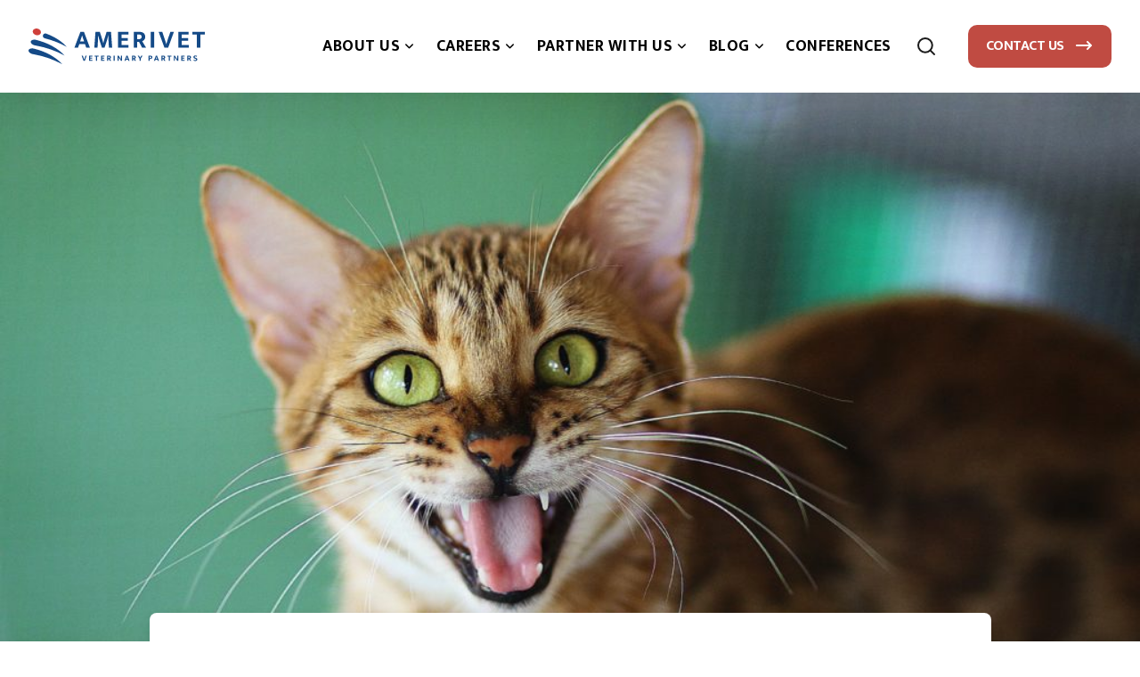

--- FILE ---
content_type: text/html; charset=UTF-8
request_url: https://amerivet.com/blog/national-pet-dental-health-month
body_size: 15369
content:
<!doctype html><html lang="en"><head>
    <meta charset="utf-8">
    <title>February Is National Pet Dental Health Month</title>
   
    <meta name="description" content="Dr. Brian Hurley, DVM shared a few tips that veterinarians can use to prep their practices for National Pet Dental Health Month!">

    <meta name="description" content="Dr. Brian Hurley, DVM shared a few tips that veterinarians can use to prep their practices for National Pet Dental Health Month!">
    
    
    <link rel="stylesheet" href="https://cdnjs.cloudflare.com/ajax/libs/font-awesome/6.7.2/css/all.min.css">

    
    <link rel="stylesheet" href="https://cdn.jsdelivr.net/npm/uikit@3.14.3/dist/css/uikit.min.css">
    

    
    
    
    

    
    
    
    
    
<meta name="viewport" content="width=device-width, initial-scale=1">

    
    <meta property="og:description" content="Dr. Brian Hurley, DVM shared a few tips that veterinarians can use to prep their practices for National Pet Dental Health Month!">
    <meta property="og:title" content="February Is National Pet Dental Health Month">
    <meta name="twitter:description" content="Dr. Brian Hurley, DVM shared a few tips that veterinarians can use to prep their practices for National Pet Dental Health Month!">
    <meta name="twitter:title" content="February Is National Pet Dental Health Month">

    

    
    <style>
a.cta_button{-moz-box-sizing:content-box !important;-webkit-box-sizing:content-box !important;box-sizing:content-box !important;vertical-align:middle}.hs-breadcrumb-menu{list-style-type:none;margin:0px 0px 0px 0px;padding:0px 0px 0px 0px}.hs-breadcrumb-menu-item{float:left;padding:10px 0px 10px 10px}.hs-breadcrumb-menu-divider:before{content:'›';padding-left:10px}.hs-featured-image-link{border:0}.hs-featured-image{float:right;margin:0 0 20px 20px;max-width:50%}@media (max-width: 568px){.hs-featured-image{float:none;margin:0;width:100%;max-width:100%}}.hs-screen-reader-text{clip:rect(1px, 1px, 1px, 1px);height:1px;overflow:hidden;position:absolute !important;width:1px}
</style>

<link rel="stylesheet" href="https://amerivet.com/hubfs/hub_generated/template_assets/1/194010496659/1769661621460/template_blog.min.css">
<link rel="stylesheet" href="https://amerivet.com/hubfs/hub_generated/template_assets/1/194010593287/1769661607510/template_main.min.css">
<link rel="stylesheet" href="https://amerivet.com/hubfs/hub_generated/template_assets/1/194008601409/1769661612190/template_theme-overrides.min.css">
<link rel="stylesheet" href="https://amerivet.com/hubfs/hub_generated/template_assets/1/195891896625/1766533666555/template_child.min.css">
<link rel="stylesheet" href="https://amerivet.com/hubfs/hub_generated/template_assets/1/194010496662/1769661608036/template__header.min.css">

<style>
  #hs_cos_wrapper_header_dnd_area-module-2 .header { background-color:rgba(255,255,255,1.0); }

#hs_cos_wrapper_header_dnd_area-module-2 .header .hs-menu-depth-1>a {
  color:#000000;
  font-weight:700;
  font-family:'Mukta Mahee';
  font-family:Mukta Mahee;
  font-size:18px;
}

#hs_cos_wrapper_header_dnd_area-module-2 .header .hs-menu-depth-1>a:hover { color:rgba(0,0,0,1.0); }

#hs_cos_wrapper_header_dnd_area-module-2 .header .drop-down-btn::before,
#hs_cos_wrapper_header_dnd_area-module-2 .header .drop-down-btn::after { background-color:#000000; }

#hs_cos_wrapper_header_dnd_area-module-2 .header .hs-menu-depth-1>a:hover .drop-down-btn::before,
#hs_cos_wrapper_header_dnd_area-module-2 .header .hs-menu-depth-1>a:hover .drop-down-btn::after { background-color:rgba(0,0,0,1.0); }

#hs_cos_wrapper_header_dnd_area-module-2 .header .hs-menu-children-wrapper .hs-menu-item>a {
  color:#000000;
  font-weight:700;
  font-family:'Mukta Mahee';
  font-family:Mukta Mahee;
  font-size:16px;
  background-color:rgba(255,255,255,1.0);
}

#hs_cos_wrapper_header_dnd_area-module-2 .header .hs-menu-children-wrapper .hs-menu-item:hover>a {
  color:rgba(0,0,0,1.0);
  background-color:rgba(255,255,255,1.0);
}

#hs_cos_wrapper_header_dnd_area-module-2 .uk-button.menu-button {
  border-radius:10px;
  color:#FFFFFF;
  font-weight:700;
  font-family:'Mukta Mahee';
  font-family:Mukta Mahee;
  font-size:16px;
  background-color:rgba(192,75,66,1.0);
  border:0px solid #C04B42;
  padding-top:7px;
  padding-right:20px;
  padding-bottom:7px;
  padding-left:20px;
  margin-top:0.5px;
  margin-bottom:0.5px;
}

#hs_cos_wrapper_header_dnd_area-module-2 .uk-button.menu-button:hover {
  color:rgba(255,255,255,1.0);
  background-color:rgba(217,95,71,1.0);
}

#hs_cos_wrapper_header_dnd_area-module-2 .uk-search-large .uk-search-input {
  color:#000000;
  font-size:24px;
  font-family:'Albert Sans',sans-serif;
  background-color:rgba(255,255,255,1.0);
  border-color:rgba(216,216,216,1.0);
  padding-top:10px;
  padding-right:15px;
  padding-bottom:10px;
  padding-left:15px;
}

#hs_cos_wrapper_header_dnd_area-module-2 .search__info { color:rgba(94,99,110,1.0); }

#hs_cos_wrapper_header_dnd_area-module-2 .uk-modal-full.uk-modal .uk-modal-dialog { background-color:rgba(255,255,255,1.0); }

#hs_cos_wrapper_header_dnd_area-module-2 .uk-close { color:rgba(102,102,102,1.0); }

#hs_cos_wrapper_header_dnd_area-module-2 .lang_list_class li:first-child { border-top:1px solid rgba(216,216,216,1.0) !important; }

#hs_cos_wrapper_header_dnd_area-module-2 .lang_list_class li:last-child { border-bottom:1px solid rgba(216,216,216,1.0) !important; }

#hs_cos_wrapper_header_dnd_area-module-2 .lang_list_class::before { border-bottom-color:rgba(216,216,216,1.0) !important; }

#hs_cos_wrapper_header_dnd_area-module-2 .lang_list_class li a:hover {
  color:rgba(255,114,94,1.0) !important;
  background-color:rgba(250,250,250,1.0);
}

#hs_cos_wrapper_header_dnd_area-module-2 .lang_list_class li a {
  color:#000000;
  font-size:24px;
  font-family:'Albert Sans',sans-serif;
}



</style>

<link rel="stylesheet" href="https://amerivet.com/hubfs/hub_generated/module_assets/1/194010593389/1763588575335/module_Dividers.min.css">

<style>
  #hs_cos_wrapper_dividers .custom-divider {
  width:100%;
  border-top:1px solid rgba(237,237,237,1.0);
}

#hs_cos_wrapper_dividers .custom-divider-text span {
  color:#1a1a1a;
  font-family:Poppins,sans-serif;
  font-style:normal;
  font-weight:normal;
  text-decoration:none;
  font-family:Poppins;
  font-size:16px;
}

#hs_cos_wrapper_dividers .custom-divider-text span::before,
#hs_cos_wrapper_dividers .custom-divider-text span::after {
  height:1px;
  background-color:rgba(237,237,237,1.0);
}

</style>


<style>
  
</style>

<link rel="stylesheet" href="/hs/hsstatic/AsyncSupport/static-1.501/sass/comments_listing_asset.css">
<link rel="stylesheet" href="https://amerivet.com/hubfs/hub_generated/module_assets/1/194010593395/1763588575430/module_Call_to_Action_with_Subscribe.css">

<style>
  #hs_cos_wrapper_Call_to_Action_with_Subscribe .cta-subscribe {
  background-image:url(https://4057429.fs1.hubspotusercontent-na1.net/hubfs/4057429/Orphic-2022/bg-pattern/subscribe-CTA-bg.png);
  background-size:auto;
  background-position:center center;
  border-radius:0px;
  height:px;
  border:0px none;
}

#hs_cos_wrapper_Call_to_Action_with_Subscribe .cta-subscribe .overlay { background-color:rgba(0,0,0,0.3); }

#hs_cos_wrapper_Call_to_Action_with_Subscribe .cta-subscribe .cta-overline {}

#hs_cos_wrapper_Call_to_Action_with_Subscribe .cta-subscribe .cta-title {
  color:#fff;
  font-family:'Albert Sans',sans-serif;
  font-style:normal;
  font-weight:700;
  text-decoration:none;
  font-family:Albert Sans;
  font-size:52px;
}

#hs_cos_wrapper_Call_to_Action_with_Subscribe .cta-subscribe form input[type=email] {
  color:#fff;
  font-family:'Albert Sans',sans-serif;
  font-style:normal;
  font-weight:normal;
  text-decoration:none;
  font-family:Albert Sans;
  font-size:18px;
  background-color:rgba(255,255,255,0.0);
  border-radius:6px;
  border:1px solid #DBDEE7;
  padding-top:15px;
  padding-right:25px;
  padding-bottom:15px;
  padding-left:25px;
}

#hs_cos_wrapper_Call_to_Action_with_Subscribe .cta-subscribe form input[type=email]::placeholder {
  color:rgba(255,255,255,1.0);
  font-family:'Albert Sans',sans-serif;
  font-style:normal;
  font-weight:normal;
  text-decoration:none;
  font-family:Albert Sans;
  font-size:18px;
}

#hs_cos_wrapper_Call_to_Action_with_Subscribe .cta-subscribe form .hs-error-msg {
  color:#ef6b51;
  font-family:Poppins,sans-serif;
  font-style:normal;
  font-weight:normal;
  text-decoration:none;
  font-family:Poppins;
  font-size:16px;
}

#hs_cos_wrapper_Call_to_Action_with_Subscribe .cta-subscribe .submitted-message {
  color:#000000;
  font-family:Poppins,sans-serif;
  font-style:normal;
  font-weight:normal;
  text-decoration:none;
  font-family:Poppins;
  font-size:16px;
}

#hs_cos_wrapper_Call_to_Action_with_Subscribe .cta-subscribe form .hs-button,
#hs_cos_wrapper_Call_to_Action_with_Subscribe .cta-subscribe form input[type=submit] {
  color:#FFFFFF;
  font-family:'Albert Sans',sans-serif;
  font-style:normal;
  font-weight:700;
  text-decoration:none;
  font-family:Albert Sans;
  font-size:18px;
  border-radius:8px;
  background-color:rgba(255,114,94,1.0);
  border:1px solid #FF725E;
  padding-top:20px;
  padding-right:42px;
  padding-bottom:20px;
  padding-left:42px;
}

#hs_cos_wrapper_Call_to_Action_with_Subscribe .cta-subscribe form .hs-button:hover,
#hs_cos_wrapper_Call_to_Action_with_Subscribe .cta-subscribe form input[type=submit]:hover {
  color:rgba(26,26,26,1.0);
  background-color:rgba(255,255,255,1.0);
  border-color:rgba(255,255,255,1.0);
}

</style>


<style type="text/css">
  #hs_cos_wrapper_footer_dnd_area-module-2 .rp-footer-top { background-color:rgba(255,250,243,1.0); }

#hs_cos_wrapper_footer_dnd_area-module-2 .rp-footercopyright {
  background-color:rgba(255,250,243,1.0);
  border-color:rgba(255,250,243,1.0);
}

#hs_cos_wrapper_footer_dnd_area-module-2 .social-items {
  width:35px;
  height:35px;
  background-color:rgba(255,250,243,1.0);
  border-radius:7px;
  border:1px solid #FEFAF3;
}

#hs_cos_wrapper_footer_dnd_area-module-2 .social-items:hover {
  background-color:rgba(190,225,243,1.0);
  border-color:rgba(190,225,243,1.0);
}

#hs_cos_wrapper_footer_dnd_area-module-2 .social-items { justify-content:center; }

#hs_cos_wrapper_footer_dnd_area-module-2 .social-items svg path { fill:rgba(36,74,131,1.0); }

#hs_cos_wrapper_footer_dnd_area-module-2 .social-items:hover svg path { fill:rgba(36,74,131,1.0); }

</style>

<style>
@font-face {
  font-family: "Mukta Mahee";
  src: url("https://amerivet.com/hubfs/MuktaMahee-Regular.ttf") format("truetype");
  font-display: swap;
  font-weight: 400;
}

@font-face {
  font-family: "Mukta Mahee";
  src: url("https://amerivet.com/hubfs/MuktaMahee-Bold.ttf") format("truetype");
  font-display: swap;
  font-weight: 700;
}

@font-face {
  font-family: "Signika";
  src: url("https://amerivet.com/hubfs/Signika-VariableFont_GRAD%2cwght.ttf") format("truetype");
  font-display: swap;
  font-weight: 700;
}
</style>

<style>
  @font-face {
    font-family: "Signika";
    font-weight: 400;
    font-style: normal;
    font-display: swap;
    src: url("/_hcms/googlefonts/Signika/regular.woff2") format("woff2"), url("/_hcms/googlefonts/Signika/regular.woff") format("woff");
  }
  @font-face {
    font-family: "Signika";
    font-weight: 700;
    font-style: normal;
    font-display: swap;
    src: url("/_hcms/googlefonts/Signika/700.woff2") format("woff2"), url("/_hcms/googlefonts/Signika/700.woff") format("woff");
  }
  @font-face {
    font-family: "Signika";
    font-weight: 700;
    font-style: normal;
    font-display: swap;
    src: url("/_hcms/googlefonts/Signika/700.woff2") format("woff2"), url("/_hcms/googlefonts/Signika/700.woff") format("woff");
  }
  @font-face {
    font-family: "Poppins";
    font-weight: 400;
    font-style: normal;
    font-display: swap;
    src: url("/_hcms/googlefonts/Poppins/regular.woff2") format("woff2"), url("/_hcms/googlefonts/Poppins/regular.woff") format("woff");
  }
  @font-face {
    font-family: "Poppins";
    font-weight: 700;
    font-style: normal;
    font-display: swap;
    src: url("/_hcms/googlefonts/Poppins/700.woff2") format("woff2"), url("/_hcms/googlefonts/Poppins/700.woff") format("woff");
  }
  @font-face {
    font-family: "Mukta Mahee";
    font-weight: 700;
    font-style: normal;
    font-display: swap;
    src: url("/_hcms/googlefonts/Mukta_Mahee/700.woff2") format("woff2"), url("/_hcms/googlefonts/Mukta_Mahee/700.woff") format("woff");
  }
  @font-face {
    font-family: "Mukta Mahee";
    font-weight: 400;
    font-style: normal;
    font-display: swap;
    src: url("/_hcms/googlefonts/Mukta_Mahee/regular.woff2") format("woff2"), url("/_hcms/googlefonts/Mukta_Mahee/regular.woff") format("woff");
  }
  @font-face {
    font-family: "Mukta Mahee";
    font-weight: 600;
    font-style: normal;
    font-display: swap;
    src: url("/_hcms/googlefonts/Mukta_Mahee/600.woff2") format("woff2"), url("/_hcms/googlefonts/Mukta_Mahee/600.woff") format("woff");
  }
  @font-face {
    font-family: "Mukta Mahee";
    font-weight: 400;
    font-style: normal;
    font-display: swap;
    src: url("/_hcms/googlefonts/Mukta_Mahee/regular.woff2") format("woff2"), url("/_hcms/googlefonts/Mukta_Mahee/regular.woff") format("woff");
  }
  @font-face {
    font-family: "Mukta Mahee";
    font-weight: 700;
    font-style: normal;
    font-display: swap;
    src: url("/_hcms/googlefonts/Mukta_Mahee/700.woff2") format("woff2"), url("/_hcms/googlefonts/Mukta_Mahee/700.woff") format("woff");
  }
  @font-face {
    font-family: "Albert Sans";
    font-weight: 400;
    font-style: normal;
    font-display: swap;
    src: url("/_hcms/googlefonts/Albert_Sans/regular.woff2") format("woff2"), url("/_hcms/googlefonts/Albert_Sans/regular.woff") format("woff");
  }
  @font-face {
    font-family: "Albert Sans";
    font-weight: 700;
    font-style: normal;
    font-display: swap;
    src: url("/_hcms/googlefonts/Albert_Sans/700.woff2") format("woff2"), url("/_hcms/googlefonts/Albert_Sans/700.woff") format("woff");
  }
  @font-face {
    font-family: "Albert Sans";
    font-weight: 700;
    font-style: normal;
    font-display: swap;
    src: url("/_hcms/googlefonts/Albert_Sans/700.woff2") format("woff2"), url("/_hcms/googlefonts/Albert_Sans/700.woff") format("woff");
  }
</style>

<!-- Editor Styles -->
<style id="hs_editor_style" type="text/css">
.header_dnd_area-row-0-force-full-width-section > .row-fluid {
  max-width: none !important;
}
.footer_dnd_area-row-0-force-full-width-section > .row-fluid {
  max-width: none !important;
}
/* HubSpot Styles (default) */
.header_dnd_area-row-0-padding {
  padding-top: 0px !important;
  padding-bottom: 0px !important;
  padding-left: 0px !important;
  padding-right: 0px !important;
}
.header_dnd_area-column-1-padding {
  padding-top: 0px !important;
  padding-bottom: 0px !important;
  padding-left: 0px !important;
  padding-right: 0px !important;
}
.header_dnd_area-column-1-row-0-padding {
  padding-top: 0px !important;
  padding-bottom: 0px !important;
  padding-left: 0px !important;
  padding-right: 0px !important;
}
.footer_dnd_area-row-0-padding {
  padding-top: 0px !important;
  padding-bottom: 0px !important;
  padding-left: 0px !important;
  padding-right: 0px !important;
}
.footer_dnd_area-column-1-padding {
  padding-top: 0px !important;
  padding-bottom: 0px !important;
  padding-left: 0px !important;
  padding-right: 0px !important;
}
.footer_dnd_area-column-1-row-0-padding {
  padding-top: 0px !important;
  padding-bottom: 0px !important;
  padding-left: 0px !important;
  padding-right: 0px !important;
}
</style>
    <script type="application/ld+json">
{
  "mainEntityOfPage" : {
    "@type" : "WebPage",
    "@id" : "https://amerivet.com/blog/national-pet-dental-health-month"
  },
  "author" : {
    "name" : "AmeriVet",
    "url" : "https://amerivet.com/blog/author/amerivet",
    "@type" : "Person"
  },
  "headline" : "February Is National Pet Dental Health Month",
  "datePublished" : "2025-11-20T19:19:12.000Z",
  "dateModified" : "2025-11-20T19:19:12.303Z",
  "publisher" : {
    "logo" : {
      "@type" : "ImageObject"
    },
    "@type" : "Organization"
  },
  "@context" : "https://schema.org",
  "@type" : "BlogPosting",
  "image" : [ "https://amerivet.com/hubfs/Imported_Blog_Media/kim-davies-_Mty3g9XWr0-unsplash-1024x683.jpg" ]
}
</script>


    
<!--  Added by GoogleAnalytics4 integration -->
<script>
var _hsp = window._hsp = window._hsp || [];
window.dataLayer = window.dataLayer || [];
function gtag(){dataLayer.push(arguments);}

var useGoogleConsentModeV2 = true;
var waitForUpdateMillis = 1000;


if (!window._hsGoogleConsentRunOnce) {
  window._hsGoogleConsentRunOnce = true;

  gtag('consent', 'default', {
    'ad_storage': 'denied',
    'analytics_storage': 'denied',
    'ad_user_data': 'denied',
    'ad_personalization': 'denied',
    'wait_for_update': waitForUpdateMillis
  });

  if (useGoogleConsentModeV2) {
    _hsp.push(['useGoogleConsentModeV2'])
  } else {
    _hsp.push(['addPrivacyConsentListener', function(consent){
      var hasAnalyticsConsent = consent && (consent.allowed || (consent.categories && consent.categories.analytics));
      var hasAdsConsent = consent && (consent.allowed || (consent.categories && consent.categories.advertisement));

      gtag('consent', 'update', {
        'ad_storage': hasAdsConsent ? 'granted' : 'denied',
        'analytics_storage': hasAnalyticsConsent ? 'granted' : 'denied',
        'ad_user_data': hasAdsConsent ? 'granted' : 'denied',
        'ad_personalization': hasAdsConsent ? 'granted' : 'denied'
      });
    }]);
  }
}

gtag('js', new Date());
gtag('set', 'developer_id.dZTQ1Zm', true);
gtag('config', 'G-Y8HQ3SQXV6');
</script>
<script async src="https://www.googletagmanager.com/gtag/js?id=G-Y8HQ3SQXV6"></script>

<!-- /Added by GoogleAnalytics4 integration -->

<!--  Added by GoogleTagManager integration -->
<script>
var _hsp = window._hsp = window._hsp || [];
window.dataLayer = window.dataLayer || [];
function gtag(){dataLayer.push(arguments);}

var useGoogleConsentModeV2 = true;
var waitForUpdateMillis = 1000;



var hsLoadGtm = function loadGtm() {
    if(window._hsGtmLoadOnce) {
      return;
    }

    if (useGoogleConsentModeV2) {

      gtag('set','developer_id.dZTQ1Zm',true);

      gtag('consent', 'default', {
      'ad_storage': 'denied',
      'analytics_storage': 'denied',
      'ad_user_data': 'denied',
      'ad_personalization': 'denied',
      'wait_for_update': waitForUpdateMillis
      });

      _hsp.push(['useGoogleConsentModeV2'])
    }

    (function(w,d,s,l,i){w[l]=w[l]||[];w[l].push({'gtm.start':
    new Date().getTime(),event:'gtm.js'});var f=d.getElementsByTagName(s)[0],
    j=d.createElement(s),dl=l!='dataLayer'?'&l='+l:'';j.async=true;j.src=
    'https://www.googletagmanager.com/gtm.js?id='+i+dl;f.parentNode.insertBefore(j,f);
    })(window,document,'script','dataLayer','GTM-WDHT4LD');

    window._hsGtmLoadOnce = true;
};

_hsp.push(['addPrivacyConsentListener', function(consent){
  if(consent.allowed || (consent.categories && consent.categories.analytics)){
    hsLoadGtm();
  }
}]);

</script>

<!-- /Added by GoogleTagManager integration -->


<script type="text/javascript">
    (function(c,l,a,r,i,t,y){
        c[a]=c[a]||function(){(c[a].q=c[a].q||[]).push(arguments)};
        t=l.createElement(r);t.async=1;t.src="https://www.clarity.ms/tag/"+i;
        y=l.getElementsByTagName(r)[0];y.parentNode.insertBefore(t,y);
    })(window, document, "clarity", "script", "ufcc82zaae");
</script>

<!-- Google tag (gtag.js) -->
<script async src="https://www.googletagmanager.com/gtag/js?id=AW-618721277"></script>
<script>
  window.dataLayer = window.dataLayer || [];
  function gtag(){dataLayer.push(arguments);}
  gtag('js', new Date());

  gtag('config', 'AW-618721277');
</script>

<script type="text/javascript">
    (function(c,l,a,r,i,t,y){
        c[a]=c[a]||function(){(c[a].q=c[a].q||[]).push(arguments)};
        t=l.createElement(r);t.async=1;t.src="https://www.clarity.ms/tag/"+i;
        y=l.getElementsByTagName(r)[0];y.parentNode.insertBefore(t,y);
    })(window, document, "clarity", "script", "ufcc82zaae");
</script>
<link rel="amphtml" href="https://amerivet.com/blog/national-pet-dental-health-month?hs_amp=true">

<meta property="og:image" content="https://amerivet.com/hubfs/Imported_Blog_Media/kim-davies-_Mty3g9XWr0-unsplash-1024x683.jpg">
<meta property="og:image:width" content="1024">
<meta property="og:image:height" content="683">

<meta name="twitter:image" content="https://amerivet.com/hubfs/Imported_Blog_Media/kim-davies-_Mty3g9XWr0-unsplash-1024x683.jpg">


<meta property="og:url" content="https://amerivet.com/blog/national-pet-dental-health-month">
<meta name="twitter:card" content="summary_large_image">

<link rel="canonical" href="https://amerivet.com/blog/national-pet-dental-health-month">

<meta property="og:type" content="article">
<link rel="alternate" type="application/rss+xml" href="https://amerivet.com/blog/rss.xml">
<meta name="twitter:domain" content="amerivet.com">
<script src="//platform.linkedin.com/in.js" type="text/javascript">
    lang: en_US
</script>

<meta http-equiv="content-language" content="en">







  <meta name="generator" content="HubSpot"></head>
  <body>
<!--  Added by GoogleTagManager integration -->
<noscript><iframe src="https://www.googletagmanager.com/ns.html?id=GTM-WDHT4LD" height="0" width="0" style="display:none;visibility:hidden"></iframe></noscript>

<!-- /Added by GoogleTagManager integration -->

    <div class="body-wrapper   hs-content-id-194497391271 hs-blog-post hs-blog-id-186347808331">

      
      
      <div data-global-resource-path="Orphic copy/templates/partials/header.html"><div class="container-fluid">
<div class="row-fluid-wrapper">
<div class="row-fluid">
<div class="span12 widget-span widget-type-cell " style="" data-widget-type="cell" data-x="0" data-w="12">

<div class="row-fluid-wrapper row-depth-1 row-number-1 dnd-section header_dnd_area-row-0-padding header_dnd_area-row-0-force-full-width-section">
<div class="row-fluid ">
<div class="span12 widget-span widget-type-cell header_dnd_area-column-1-padding dnd-column" style="" data-widget-type="cell" data-x="0" data-w="12">

<div class="row-fluid-wrapper row-depth-1 row-number-2 header_dnd_area-column-1-row-0-padding dnd-row">
<div class="row-fluid ">
<div class="span12 widget-span widget-type-custom_widget dnd-module" style="" data-widget-type="custom_widget" data-x="0" data-w="12">
<div id="hs_cos_wrapper_header_dnd_area-module-2" class="hs_cos_wrapper hs_cos_wrapper_widget hs_cos_wrapper_type_module" style="" data-hs-cos-general-type="widget" data-hs-cos-type="module">









<header class="header" id="myHeader">
  <div class="header-container">
    <input type="checkbox" name="" id="check">

    <div class="logo-conatiner">
      
                
      

      

      <span id="hs_cos_wrapper_header_dnd_area-module-2_" class="hs_cos_wrapper hs_cos_wrapper_widget hs_cos_wrapper_type_logo" style="" data-hs-cos-general-type="widget" data-hs-cos-type="logo"><a href="https://amerivet.com/" id="hs-link-header_dnd_area-module-2_" style="border-width:0px;border:0px;"><img src="https://amerivet.com/hubfs/AmeriVet-Logo-Horizontal-4C-1.svg" class="hs-image-widget " height="41" style="height: auto;width:198px;border-width:0px;border:0px;" width="198" alt="AmeriVet-Logo-Horizontal-4C-1" title="AmeriVet-Logo-Horizontal-4C-1" loading=""></a></span>
      
    </div>

    <div class="nav-btn">
      <span id="hs_cos_wrapper_header_dnd_area-module-2_" class="hs_cos_wrapper hs_cos_wrapper_widget hs_cos_wrapper_type_menu" style="" data-hs-cos-general-type="widget" data-hs-cos-type="menu"><div id="hs_menu_wrapper_header_dnd_area-module-2_" class="hs-menu-wrapper active-branch flyouts hs-menu-flow-horizontal" role="navigation" data-sitemap-name="default" data-menu-id="194001957241" aria-label="Navigation Menu">
 <ul role="menu">
  <li class="hs-menu-item hs-menu-depth-1 hs-item-has-children" role="none"><a href="https://amerivet.com" aria-haspopup="true" aria-expanded="false" role="menuitem">ABOUT US</a>
   <ul role="menu" class="hs-menu-children-wrapper">
    <li class="hs-menu-item hs-menu-depth-2" role="none"><a href="https://amerivet.com/team" role="menuitem">TEAM</a></li>
    <li class="hs-menu-item hs-menu-depth-2" role="none"><a href="https://amerivet.com/amerivet-partnerships" role="menuitem">OUR PARTNERSHIPS</a></li>
   </ul></li>
  <li class="hs-menu-item hs-menu-depth-1 hs-item-has-children" role="none"><a href="javascript:;" aria-haspopup="true" aria-expanded="false" role="menuitem">CAREERS</a>
   <ul role="menu" class="hs-menu-children-wrapper">
    <li class="hs-menu-item hs-menu-depth-2" role="none"><a href="https://amerivet.com/amerivet-careers" role="menuitem">CAREERS</a></li>
    <li class="hs-menu-item hs-menu-depth-2" role="none"><a href="https://amerivet.com/veterinary-student-opportunities-amerivet" role="menuitem">STUDENTS</a></li>
   </ul></li>
  <li class="hs-menu-item hs-menu-depth-1 hs-item-has-children" role="none"><a href="javascript:;" aria-haspopup="true" aria-expanded="false" role="menuitem">PARTNER WITH US</a>
   <ul role="menu" class="hs-menu-children-wrapper">
    <li class="hs-menu-item hs-menu-depth-2" role="none"><a href="https://amerivet.com/why-amerivet-san-antonio-tx-78217-veterinary-corporate-partners" role="menuitem">WHY PARTNER WITH AMERIVET</a></li>
    <li class="hs-menu-item hs-menu-depth-2" role="none"><a href="https://amerivet.com/request-a-valuation-amerivet" role="menuitem">REQUEST A VALUATION</a></li>
   </ul></li>
  <li class="hs-menu-item hs-menu-depth-1 hs-item-has-children" role="none"><a href="javascript:;" aria-haspopup="true" aria-expanded="false" role="menuitem">BLOG</a>
   <ul role="menu" class="hs-menu-children-wrapper">
    <li class="hs-menu-item hs-menu-depth-2" role="none"><a href="https://amerivet.com/blog" role="menuitem">ALL ARTICLES</a></li>
    <li class="hs-menu-item hs-menu-depth-2" role="none"><a href="https://amerivet.com/honors-and-awards" role="menuitem">HONORS AND AWARDS</a></li>
    <li class="hs-menu-item hs-menu-depth-2" role="none"><a href="https://amerivet.com/news" role="menuitem">NEWS</a></li>
   </ul></li>
  <li class="hs-menu-item hs-menu-depth-1" role="none"><a href="https://amerivet.com/conferences-and-events" role="menuitem">CONFERENCES</a></li>
 </ul>
</div></span>


      
      
        <span id="hs_cos_wrapper_header_dnd_area-module-2_" class="hs_cos_wrapper hs_cos_wrapper_widget hs_cos_wrapper_type_language_switcher" style="" data-hs-cos-general-type="widget" data-hs-cos-type="language_switcher"></span>

      
      
      
      
      
      <a class="uk-navbar-toggle" href="#modal-full" uk-toggle>
        <svg width="24" height="24" viewbox="0 0 24 24" fill="none" xmlns="http://www.w3.org/2000/svg">
        <path d="M10.875 18.75C15.2242 18.75 18.75 15.2242 18.75 10.875C18.75 6.52576 15.2242 3 10.875 3C6.52576 3 3 6.52576 3 10.875C3 15.2242 6.52576 18.75 10.875 18.75Z" stroke="#1A1A1A" stroke-width="2" stroke-linecap="round" stroke-linejoin="round" />
        <path d="M16.4431 16.4438L20.9994 21.0001" stroke="#1A1A1A" stroke-width="2" stroke-linecap="round" stroke-linejoin="round" />
        </svg>
      </a>

      <div id="modal-full" class="uk-modal-full uk-modal" uk-modal>
          <div class="uk-modal-dialog uk-flex uk-flex-center uk-flex-middle" uk-height-viewport>
              <button class="uk-modal-close-full" type="button" uk-close></button>
              <form class="uk-search uk-search-large" action="/hs-search-results">
                  <input class="uk-search-input uk-text-center" name="term" type="search" placeholder="Search here" autocomplete="off" autocorrect="off" autocapitalize="off" spellcheck="false" autofocus>
                  <span class="search__info">Hit enter to search or ESC to close</span>
              </form>
          </div>
      </div>
      
            
      
      
      
      
      <a href="https://amerivet.com/amerivet-contact-us" class="button uk-button menu-button uk-button-primary " target="_blank" rel="noopener">
        CONTACT US
        <svg width="22" height="22" viewbox="0 0 22 22" fill="none" xmlns="http://www.w3.org/2000/svg">
        <path fill-rule="evenodd" clip-rule="evenodd" d="M14.2929 6.29289C14.6834 5.90237 15.3166 5.90237 15.7071 6.29289L19.7065 10.2923L19.7071 10.2929C19.803 10.3888 19.8753 10.4993 19.9241 10.6172C19.973 10.7351 20 10.8644 20 11C20 11.135 19.9732 11.2639 19.9247 11.3814C19.9006 11.4398 19.8708 11.4963 19.8352 11.5502C19.7986 11.6057 19.7559 11.6583 19.7071 11.7071L19.7065 11.7077L15.7071 15.7071C15.3166 16.0976 14.6834 16.0976 14.2929 15.7071C13.9024 15.3166 13.9024 14.6834 14.2929 14.2929L16.5858 12H3C2.44771 12 2 11.5523 2 11C2 10.4477 2.44771 10 3 10H16.5858L14.2929 7.70711C13.9024 7.31658 13.9024 6.68342 14.2929 6.29289Z" fill="white" />
        </svg>
      </a>
      
      
    </div>

    <div class="hamburger-menu-container">
       
      
        <span id="hs_cos_wrapper_header_dnd_area-module-2_" class="hs_cos_wrapper hs_cos_wrapper_widget hs_cos_wrapper_type_language_switcher" style="" data-hs-cos-general-type="widget" data-hs-cos-type="language_switcher"></span>

      
      

      
      
      <a class="uk-navbar-toggle" href="#modal-full" uk-toggle>
        <svg width="24" height="24" viewbox="0 0 24 24" fill="none" xmlns="http://www.w3.org/2000/svg">
        <path d="M10.875 18.75C15.2242 18.75 18.75 15.2242 18.75 10.875C18.75 6.52576 15.2242 3 10.875 3C6.52576 3 3 6.52576 3 10.875C3 15.2242 6.52576 18.75 10.875 18.75Z" stroke="#1A1A1A" stroke-width="2" stroke-linecap="round" stroke-linejoin="round" />
        <path d="M16.4431 16.4438L20.9994 21.0001" stroke="#1A1A1A" stroke-width="2" stroke-linecap="round" stroke-linejoin="round" />
        </svg>
      </a>

      <div id="modal-full" class="uk-modal-full uk-modal" uk-modal>
          <div class="uk-modal-dialog uk-flex uk-flex-center uk-flex-middle" uk-height-viewport>
              <button class="uk-modal-close-full" type="button" uk-close></button>
              <form class="uk-search uk-search-large" action="/hs-search-results">
                  <input class="uk-search-input uk-text-center" name="term" type="search" placeholder="Search here" autocomplete="off" autocorrect="off" autocapitalize="off" spellcheck="false" autofocus>
                  <span class="search__info">Hit enter to search or ESC to close</span>
              </form>
          </div>
      </div>
      
      
      
      <div class="hamburger-menu">
        <div></div>
      </div>
    </div>
  </div>
</header>

<div class="rp-placeholder-header"></div>















<script type="application/ld+json">
  {
  "@context": "http://schema.org",
  "@type": "Corporation",
  "mainEntityOfPage":{
  "@type":"WebPage",
  "@id":"https://amerivet.com/blog/national-pet-dental-health-month",
  "description": "Dr. Brian Hurley, DVM shared a few tips that veterinarians can use to prep their practices for National Pet Dental Health Month!"
  },
  "url": "http://amerivet.com",
  "logo": "",
  "image": "",
  "name": "AmeriVet Veterinary Partners",
  "alternateName": "RP-Orphic",
  "description": "Lorem ipsum dolor sit amet, consectetur adipiscing",
  "address": {
  "@type": "PostalAddress",
  "streetAddress": "8610 N. New Braunfels Ave. Suite 500",
  "addressLocality": "San Antonio",
  "addressRegion": "TX",
  "addressCountry": "",
  "postalCode": "78217"
  },   
  "telephone": "",
  "email": "",
  "sameAs": [
  
   "https://www.linkedin.com/in/revivalpixel/",
  
   "https://www.linkedin.com/in/revivalpixel/",
  
   "https://www.linkedin.com/in/revivalpixel/"
      
  ]
  }
</script>
</div>

</div><!--end widget-span -->
</div><!--end row-->
</div><!--end row-wrapper -->

</div><!--end widget-span -->
</div><!--end row-->
</div><!--end row-wrapper -->

</div><!--end widget-span -->
</div>
</div>
</div></div>
      
            

            
      
<div class="body-container body-container--blog-post">
  <div class="blog-post-wrapper">
    
    <div class="blog-post-feature-image-block">
      <img class="blog-post-image" src="https://amerivet.com/hubfs/Imported_Blog_Media/kim-davies-_Mty3g9XWr0-unsplash-1024x683.jpg" loading="lazy" alt="">
    </div>
    

    <div class="content-wrapper">
      
      <div class="blog-post-content-block">
        
        <div class="date-author">
          November 20, 2025 By AmeriVet
        </div>
        

        
        <div class="blog-post-title">
          <h2><span id="hs_cos_wrapper_name" class="hs_cos_wrapper hs_cos_wrapper_meta_field hs_cos_wrapper_type_text" style="" data-hs-cos-general-type="meta_field" data-hs-cos-type="text">February Is National Pet Dental Health Month</span></h2>
        </div>
        

        
        <div class="blog-post-social-block"> 
            <div id="hs_cos_wrapper_Share_title" class="hs_cos_wrapper hs_cos_wrapper_widget hs_cos_wrapper_type_module" style="" data-hs-cos-general-type="widget" data-hs-cos-type="module"></div>
        </div>
        

        
        <div class="blog-post-content">
          <span id="hs_cos_wrapper_post_body" class="hs_cos_wrapper hs_cos_wrapper_meta_field hs_cos_wrapper_type_rich_text" style="" data-hs-cos-general-type="meta_field" data-hs-cos-type="rich_text"><div class="et-l et-l--post"> 
 <div class="et_builder_inner_content et_pb_gutters3">
  <div class="et_pb_section et_pb_section_0 et_section_regular"> 
   <div class="et_pb_row et_pb_row_0"> 
    <div class="et_pb_column et_pb_column_4_4 et_pb_column_0  et_pb_css_mix_blend_mode_passthrough et-last-child"> 
     <div class="et_pb_module et_pb_text et_pb_text_0  et_pb_text_align_left et_pb_bg_layout_light"> 
      <div class="et_pb_text_inner">
       <p><strong>By Mary Guiden</strong></p> 
       <p>A clean mouth can add years to a pet’s life, though it’s something pet parents don’t always consider, often due to the need for additional education.</p> 
       <p>By three years of age, most dogs and cats have some level of periodontal disease, according to the American Animal Hospital Association. Not always apparent to pet owners, periodontal disease can cause oral pain, infection, inflammation and other health problems, decreasing the quality of life for these pets. After a proper dental procedure, many pet owners report the emergence of a “whole new pet” – one who is happier and more active. </p> 
       <p>Like human health, dental problems don’t just impact pets’ teeth and gums. They can have a long-term impact on their hearts, kidneys and other major organs, according to experts at <strong><a href="https://amerivet.com/" target="_blank" rel="noopener">AmeriVet Veterinary Partners.</a></strong> </p> 
       <p>February is a perfect time to remind pet parents that furry friends can’t carry a toothbrush around for daily cleaning. Dr. Brian Hurley, DVM, and national medical director with <a href="https://amerivet.com/" target="_blank" rel="noopener"><strong>AmeriVet Veterinary Partners</strong></a>, shared a few tips that veterinarians can use to prep their practices for National Pet Dental Health Month:</p> 
       <ul> 
        <li><strong>Education firs</strong>t – Educate pet parents about the importance of maintaining good oral health.</li> 
        <li><strong>Empower owners to take action</strong> – Recommend and remind pet owners to regularly brush their pet’s teeth as it is the most<br>effective thing that they can do to keep them healthy.</li> 
        <li><strong>Offer free oral examinations in February</strong> – Clinics should offer and promote free oral examinations by their technicians during<br>February to identify possible dental diseases. Further educating pet parents is a great way to kick off an annual dental care<br>initiative.</li> 
        <li><strong>Offer a discount for complete dental treatment</strong> for the month of February or year-round if booked the day of appointment.<br>Hurley said that a discount up to 10% is most common.</li> 
        <li><strong>Provide free home kits</strong> with every dental procedure.</li> 
        <li><strong>Offer a discount on preanesthetic blood work</strong> for dental procedures.</li> 
        <li><strong>Provide clients with a free recheck six months post-dental</strong> to assess visual signs of returning periodontal disease.</li> 
       </ul> 
       <p>The American Veterinary Medical Association has additional resources for pet parents: <a href="https://www.avma.org/events/national-pet-dental-health-month" target="_blank" rel="noopener"><strong>https://www.avma.org/events/national-pet-</strong></a><br><a href="https://www.avma.org/events/national-pet-dental-health-month" target="_blank" rel="noopener"><strong>dental-health-month</strong></a>.</p> 
       <p>The Veterinary Health Oral Council also has information on how periodontal disease develops. The council also has a list of approved dental products for dogs and cats to share with pet parents. The council recognizes products that meet pre-set standards to delay the accumulation of plaque and calculus, or tartar, on pets’ teeth. Products are awarded the VOHC Seal of Acceptance following review of data from trials conducted according to VOHC protocols.</p>
      </div> 
     </div>
     <div class="et_pb_button_module_wrapper et_pb_button_0_wrapper et_pb_button_alignment_center et_pb_module "> 
      <a class="et_pb_button et_pb_button_0 et_hover_enabled et_pb_bg_layout_light" href="https://www.veterinary33.com/companion-animals/articles/1278/february-is-national-pet-dental-health-month.html" target="_blank" rel="noopener">READ FULL ARTICLE</a> 
     </div> 
    </div> 
   </div> 
  </div> 
 </div> 
</div> 
<!--more--><div class="yarpp yarpp-related yarpp-related-website yarpp-template-thumbnails"> 
 <!-- YARPP Thumbnails --> 
 <h3>Related posts:</h3> 
 <div class="yarpp-thumbnails-horizontal"> 
  <a class="yarpp-thumbnail" rel="norewrite" href="https://amerivet.com/blog/why-does-my-cat-smell-bad-cat-odors-explained/" title="Why Does My Cat Smell Bad? Cat Odors Explained"> <img width="150" height="150" src="https://amerivet.com/hs-fs/hubfs/Imported_Blog_Media/cat-smells-bad-min-e1668536675282-960x540-1-150x150-3.jpg?width=150&amp;height=150&amp;name=cat-smells-bad-min-e1668536675282-960x540-1-150x150-3.jpg" class="attachment-thumbnail size-thumbnail wp-post-image lazyloaded" alt="Cat covering its eyes with its paw" data-pin-nopin="true" data-lazy-src="https://amerivet.com/wp-content/uploads/2022/11/cat-smells-bad-min-e1668536675282-960x540-1-150x150.jpg" data-ll-status="loaded" srcset="https://amerivet.com/hs-fs/hubfs/Imported_Blog_Media/cat-smells-bad-min-e1668536675282-960x540-1-150x150-3.jpg?width=75&amp;height=75&amp;name=cat-smells-bad-min-e1668536675282-960x540-1-150x150-3.jpg 75w, https://amerivet.com/hs-fs/hubfs/Imported_Blog_Media/cat-smells-bad-min-e1668536675282-960x540-1-150x150-3.jpg?width=150&amp;height=150&amp;name=cat-smells-bad-min-e1668536675282-960x540-1-150x150-3.jpg 150w, https://amerivet.com/hs-fs/hubfs/Imported_Blog_Media/cat-smells-bad-min-e1668536675282-960x540-1-150x150-3.jpg?width=225&amp;height=225&amp;name=cat-smells-bad-min-e1668536675282-960x540-1-150x150-3.jpg 225w, https://amerivet.com/hs-fs/hubfs/Imported_Blog_Media/cat-smells-bad-min-e1668536675282-960x540-1-150x150-3.jpg?width=300&amp;height=300&amp;name=cat-smells-bad-min-e1668536675282-960x540-1-150x150-3.jpg 300w, https://amerivet.com/hs-fs/hubfs/Imported_Blog_Media/cat-smells-bad-min-e1668536675282-960x540-1-150x150-3.jpg?width=375&amp;height=375&amp;name=cat-smells-bad-min-e1668536675282-960x540-1-150x150-3.jpg 375w, https://amerivet.com/hs-fs/hubfs/Imported_Blog_Media/cat-smells-bad-min-e1668536675282-960x540-1-150x150-3.jpg?width=450&amp;height=450&amp;name=cat-smells-bad-min-e1668536675282-960x540-1-150x150-3.jpg 450w" sizes="(max-width: 150px) 100vw, 150px">
   <noscript>
    <img width="150" height="150" src="https://amerivet.com/hs-fs/hubfs/Imported_Blog_Media/cat-smells-bad-min-e1668536675282-960x540-1-150x150-3.jpg?width=150&amp;height=150&amp;name=cat-smells-bad-min-e1668536675282-960x540-1-150x150-3.jpg" class="attachment-thumbnail size-thumbnail wp-post-image" alt="Cat covering its eyes with its paw" data-pin-nopin="true" srcset="https://amerivet.com/hs-fs/hubfs/Imported_Blog_Media/cat-smells-bad-min-e1668536675282-960x540-1-150x150-3.jpg?width=75&amp;height=75&amp;name=cat-smells-bad-min-e1668536675282-960x540-1-150x150-3.jpg 75w, https://amerivet.com/hs-fs/hubfs/Imported_Blog_Media/cat-smells-bad-min-e1668536675282-960x540-1-150x150-3.jpg?width=150&amp;height=150&amp;name=cat-smells-bad-min-e1668536675282-960x540-1-150x150-3.jpg 150w, https://amerivet.com/hs-fs/hubfs/Imported_Blog_Media/cat-smells-bad-min-e1668536675282-960x540-1-150x150-3.jpg?width=225&amp;height=225&amp;name=cat-smells-bad-min-e1668536675282-960x540-1-150x150-3.jpg 225w, https://amerivet.com/hs-fs/hubfs/Imported_Blog_Media/cat-smells-bad-min-e1668536675282-960x540-1-150x150-3.jpg?width=300&amp;height=300&amp;name=cat-smells-bad-min-e1668536675282-960x540-1-150x150-3.jpg 300w, https://amerivet.com/hs-fs/hubfs/Imported_Blog_Media/cat-smells-bad-min-e1668536675282-960x540-1-150x150-3.jpg?width=375&amp;height=375&amp;name=cat-smells-bad-min-e1668536675282-960x540-1-150x150-3.jpg 375w, https://amerivet.com/hs-fs/hubfs/Imported_Blog_Media/cat-smells-bad-min-e1668536675282-960x540-1-150x150-3.jpg?width=450&amp;height=450&amp;name=cat-smells-bad-min-e1668536675282-960x540-1-150x150-3.jpg 450w" sizes="(max-width: 150px) 100vw, 150px">
   </noscript><span class="yarpp-thumbnail-title">Why Does My Cat Smell Bad? Cat Odors Explained</span></a> 
  <a class="yarpp-thumbnail" rel="norewrite" href="https://amerivet.com/blog/dr-louis-delgiudice-shares-tips-to-help-your-cat-live-a-healthy-nine-lives/" title="Dr. Louis DelGiudice Shares Tips to Help Your Cat Live a Healthy Nine Lives"> <img width="150" height="150" src="https://amerivet.com/hs-fs/hubfs/Imported_Blog_Media/AmeriVet-Corporate-Social-2-e1665419651866-150x150-Aug-14-2025-05-14-45-8276-PM.png?width=150&amp;height=150&amp;name=AmeriVet-Corporate-Social-2-e1665419651866-150x150-Aug-14-2025-05-14-45-8276-PM.png" class="attachment-thumbnail size-thumbnail wp-post-image lazyloaded" alt="Siamese kitten with blue eyes" data-pin-nopin="true" data-lazy-src="https://amerivet.com/wp-content/uploads/2022/10/AmeriVet-Corporate-Social-2-e1665419651866-150x150.png" data-ll-status="loaded" srcset="https://amerivet.com/hs-fs/hubfs/Imported_Blog_Media/AmeriVet-Corporate-Social-2-e1665419651866-150x150-Aug-14-2025-05-14-45-8276-PM.png?width=75&amp;height=75&amp;name=AmeriVet-Corporate-Social-2-e1665419651866-150x150-Aug-14-2025-05-14-45-8276-PM.png 75w, https://amerivet.com/hs-fs/hubfs/Imported_Blog_Media/AmeriVet-Corporate-Social-2-e1665419651866-150x150-Aug-14-2025-05-14-45-8276-PM.png?width=150&amp;height=150&amp;name=AmeriVet-Corporate-Social-2-e1665419651866-150x150-Aug-14-2025-05-14-45-8276-PM.png 150w, https://amerivet.com/hs-fs/hubfs/Imported_Blog_Media/AmeriVet-Corporate-Social-2-e1665419651866-150x150-Aug-14-2025-05-14-45-8276-PM.png?width=225&amp;height=225&amp;name=AmeriVet-Corporate-Social-2-e1665419651866-150x150-Aug-14-2025-05-14-45-8276-PM.png 225w, https://amerivet.com/hs-fs/hubfs/Imported_Blog_Media/AmeriVet-Corporate-Social-2-e1665419651866-150x150-Aug-14-2025-05-14-45-8276-PM.png?width=300&amp;height=300&amp;name=AmeriVet-Corporate-Social-2-e1665419651866-150x150-Aug-14-2025-05-14-45-8276-PM.png 300w, https://amerivet.com/hs-fs/hubfs/Imported_Blog_Media/AmeriVet-Corporate-Social-2-e1665419651866-150x150-Aug-14-2025-05-14-45-8276-PM.png?width=375&amp;height=375&amp;name=AmeriVet-Corporate-Social-2-e1665419651866-150x150-Aug-14-2025-05-14-45-8276-PM.png 375w, https://amerivet.com/hs-fs/hubfs/Imported_Blog_Media/AmeriVet-Corporate-Social-2-e1665419651866-150x150-Aug-14-2025-05-14-45-8276-PM.png?width=450&amp;height=450&amp;name=AmeriVet-Corporate-Social-2-e1665419651866-150x150-Aug-14-2025-05-14-45-8276-PM.png 450w" sizes="(max-width: 150px) 100vw, 150px">
   <noscript>
    <img width="150" height="150" src="https://amerivet.com/hs-fs/hubfs/Imported_Blog_Media/AmeriVet-Corporate-Social-2-e1665419651866-150x150-Aug-14-2025-05-14-45-8276-PM.png?width=150&amp;height=150&amp;name=AmeriVet-Corporate-Social-2-e1665419651866-150x150-Aug-14-2025-05-14-45-8276-PM.png" class="attachment-thumbnail size-thumbnail wp-post-image" alt="Siamese kitten with blue eyes" data-pin-nopin="true" srcset="https://amerivet.com/hs-fs/hubfs/Imported_Blog_Media/AmeriVet-Corporate-Social-2-e1665419651866-150x150-Aug-14-2025-05-14-45-8276-PM.png?width=75&amp;height=75&amp;name=AmeriVet-Corporate-Social-2-e1665419651866-150x150-Aug-14-2025-05-14-45-8276-PM.png 75w, https://amerivet.com/hs-fs/hubfs/Imported_Blog_Media/AmeriVet-Corporate-Social-2-e1665419651866-150x150-Aug-14-2025-05-14-45-8276-PM.png?width=150&amp;height=150&amp;name=AmeriVet-Corporate-Social-2-e1665419651866-150x150-Aug-14-2025-05-14-45-8276-PM.png 150w, https://amerivet.com/hs-fs/hubfs/Imported_Blog_Media/AmeriVet-Corporate-Social-2-e1665419651866-150x150-Aug-14-2025-05-14-45-8276-PM.png?width=225&amp;height=225&amp;name=AmeriVet-Corporate-Social-2-e1665419651866-150x150-Aug-14-2025-05-14-45-8276-PM.png 225w, https://amerivet.com/hs-fs/hubfs/Imported_Blog_Media/AmeriVet-Corporate-Social-2-e1665419651866-150x150-Aug-14-2025-05-14-45-8276-PM.png?width=300&amp;height=300&amp;name=AmeriVet-Corporate-Social-2-e1665419651866-150x150-Aug-14-2025-05-14-45-8276-PM.png 300w, https://amerivet.com/hs-fs/hubfs/Imported_Blog_Media/AmeriVet-Corporate-Social-2-e1665419651866-150x150-Aug-14-2025-05-14-45-8276-PM.png?width=375&amp;height=375&amp;name=AmeriVet-Corporate-Social-2-e1665419651866-150x150-Aug-14-2025-05-14-45-8276-PM.png 375w, https://amerivet.com/hs-fs/hubfs/Imported_Blog_Media/AmeriVet-Corporate-Social-2-e1665419651866-150x150-Aug-14-2025-05-14-45-8276-PM.png?width=450&amp;height=450&amp;name=AmeriVet-Corporate-Social-2-e1665419651866-150x150-Aug-14-2025-05-14-45-8276-PM.png 450w" sizes="(max-width: 150px) 100vw, 150px">
   </noscript><span class="yarpp-thumbnail-title">Dr. Louis DelGiudice Shares Tips to Help Your Cat Live a Healthy Nine Lives</span></a> 
  <a class="yarpp-thumbnail" rel="norewrite" href="https://amerivet.com/blog/best-dog-food-for-weight-loss-7-healthy-options/" title="Best Dog Food for Weight Loss: 7 Healthy Options"> <img width="150" height="150" src="https://amerivet.com/hs-fs/hubfs/Imported_Blog_Media/shutterstock_748354549-1-150x150-1.jpg?width=150&amp;height=150&amp;name=shutterstock_748354549-1-150x150-1.jpg" class="attachment-thumbnail size-thumbnail wp-post-image lazyloaded" alt="Yellow labrador retriever laying down in front of a green dog bowl filled with dry dog food." data-pin-nopin="true" data-lazy-src="https://amerivet.com/wp-content/uploads/2022/12/shutterstock_748354549-1-150x150.jpg" data-ll-status="loaded" srcset="https://amerivet.com/hs-fs/hubfs/Imported_Blog_Media/shutterstock_748354549-1-150x150-1.jpg?width=75&amp;height=75&amp;name=shutterstock_748354549-1-150x150-1.jpg 75w, https://amerivet.com/hs-fs/hubfs/Imported_Blog_Media/shutterstock_748354549-1-150x150-1.jpg?width=150&amp;height=150&amp;name=shutterstock_748354549-1-150x150-1.jpg 150w, https://amerivet.com/hs-fs/hubfs/Imported_Blog_Media/shutterstock_748354549-1-150x150-1.jpg?width=225&amp;height=225&amp;name=shutterstock_748354549-1-150x150-1.jpg 225w, https://amerivet.com/hs-fs/hubfs/Imported_Blog_Media/shutterstock_748354549-1-150x150-1.jpg?width=300&amp;height=300&amp;name=shutterstock_748354549-1-150x150-1.jpg 300w, https://amerivet.com/hs-fs/hubfs/Imported_Blog_Media/shutterstock_748354549-1-150x150-1.jpg?width=375&amp;height=375&amp;name=shutterstock_748354549-1-150x150-1.jpg 375w, https://amerivet.com/hs-fs/hubfs/Imported_Blog_Media/shutterstock_748354549-1-150x150-1.jpg?width=450&amp;height=450&amp;name=shutterstock_748354549-1-150x150-1.jpg 450w" sizes="(max-width: 150px) 100vw, 150px">
   <noscript>
    <img width="150" height="150" src="https://amerivet.com/hs-fs/hubfs/Imported_Blog_Media/shutterstock_748354549-1-150x150-1.jpg?width=150&amp;height=150&amp;name=shutterstock_748354549-1-150x150-1.jpg" class="attachment-thumbnail size-thumbnail wp-post-image" alt="Yellow labrador retriever laying down in front of a green dog bowl filled with dry dog food." data-pin-nopin="true" srcset="https://amerivet.com/hs-fs/hubfs/Imported_Blog_Media/shutterstock_748354549-1-150x150-1.jpg?width=75&amp;height=75&amp;name=shutterstock_748354549-1-150x150-1.jpg 75w, https://amerivet.com/hs-fs/hubfs/Imported_Blog_Media/shutterstock_748354549-1-150x150-1.jpg?width=150&amp;height=150&amp;name=shutterstock_748354549-1-150x150-1.jpg 150w, https://amerivet.com/hs-fs/hubfs/Imported_Blog_Media/shutterstock_748354549-1-150x150-1.jpg?width=225&amp;height=225&amp;name=shutterstock_748354549-1-150x150-1.jpg 225w, https://amerivet.com/hs-fs/hubfs/Imported_Blog_Media/shutterstock_748354549-1-150x150-1.jpg?width=300&amp;height=300&amp;name=shutterstock_748354549-1-150x150-1.jpg 300w, https://amerivet.com/hs-fs/hubfs/Imported_Blog_Media/shutterstock_748354549-1-150x150-1.jpg?width=375&amp;height=375&amp;name=shutterstock_748354549-1-150x150-1.jpg 375w, https://amerivet.com/hs-fs/hubfs/Imported_Blog_Media/shutterstock_748354549-1-150x150-1.jpg?width=450&amp;height=450&amp;name=shutterstock_748354549-1-150x150-1.jpg 450w" sizes="(max-width: 150px) 100vw, 150px">
   </noscript><span class="yarpp-thumbnail-title">Best Dog Food for Weight Loss: 7 Healthy Options</span></a> 
  <a class="yarpp-thumbnail" rel="norewrite" href="https://amerivet.com/blog/dr-brian-hurley-discusses-cat-health-tips-cat-parents-should-know/" title="Dr. Brian Hurley Discusses Cat Health Tips Cat Parents Should Know"> <img width="150" height="150" src="https://amerivet.com/hs-fs/hubfs/Imported_Blog_Media/AmeriVet-Corporate-Social-1-e1665419134181-150x150-Aug-14-2025-05-14-44-7721-PM.png?width=150&amp;height=150&amp;name=AmeriVet-Corporate-Social-1-e1665419134181-150x150-Aug-14-2025-05-14-44-7721-PM.png" class="attachment-thumbnail size-thumbnail wp-post-image lazyloaded" alt="Black kitten with yellow eyes staring into camera" data-pin-nopin="true" data-lazy-src="https://amerivet.com/wp-content/uploads/2022/10/AmeriVet-Corporate-Social-1-e1665419134181-150x150.png" data-ll-status="loaded" srcset="https://amerivet.com/hs-fs/hubfs/Imported_Blog_Media/AmeriVet-Corporate-Social-1-e1665419134181-150x150-Aug-14-2025-05-14-44-7721-PM.png?width=75&amp;height=75&amp;name=AmeriVet-Corporate-Social-1-e1665419134181-150x150-Aug-14-2025-05-14-44-7721-PM.png 75w, https://amerivet.com/hs-fs/hubfs/Imported_Blog_Media/AmeriVet-Corporate-Social-1-e1665419134181-150x150-Aug-14-2025-05-14-44-7721-PM.png?width=150&amp;height=150&amp;name=AmeriVet-Corporate-Social-1-e1665419134181-150x150-Aug-14-2025-05-14-44-7721-PM.png 150w, https://amerivet.com/hs-fs/hubfs/Imported_Blog_Media/AmeriVet-Corporate-Social-1-e1665419134181-150x150-Aug-14-2025-05-14-44-7721-PM.png?width=225&amp;height=225&amp;name=AmeriVet-Corporate-Social-1-e1665419134181-150x150-Aug-14-2025-05-14-44-7721-PM.png 225w, https://amerivet.com/hs-fs/hubfs/Imported_Blog_Media/AmeriVet-Corporate-Social-1-e1665419134181-150x150-Aug-14-2025-05-14-44-7721-PM.png?width=300&amp;height=300&amp;name=AmeriVet-Corporate-Social-1-e1665419134181-150x150-Aug-14-2025-05-14-44-7721-PM.png 300w, https://amerivet.com/hs-fs/hubfs/Imported_Blog_Media/AmeriVet-Corporate-Social-1-e1665419134181-150x150-Aug-14-2025-05-14-44-7721-PM.png?width=375&amp;height=375&amp;name=AmeriVet-Corporate-Social-1-e1665419134181-150x150-Aug-14-2025-05-14-44-7721-PM.png 375w, https://amerivet.com/hs-fs/hubfs/Imported_Blog_Media/AmeriVet-Corporate-Social-1-e1665419134181-150x150-Aug-14-2025-05-14-44-7721-PM.png?width=450&amp;height=450&amp;name=AmeriVet-Corporate-Social-1-e1665419134181-150x150-Aug-14-2025-05-14-44-7721-PM.png 450w" sizes="(max-width: 150px) 100vw, 150px">
   <noscript>
    <img width="150" height="150" src="https://amerivet.com/hs-fs/hubfs/Imported_Blog_Media/AmeriVet-Corporate-Social-1-e1665419134181-150x150-Aug-14-2025-05-14-44-7721-PM.png?width=150&amp;height=150&amp;name=AmeriVet-Corporate-Social-1-e1665419134181-150x150-Aug-14-2025-05-14-44-7721-PM.png" class="attachment-thumbnail size-thumbnail wp-post-image" alt="Black kitten with yellow eyes staring into camera" data-pin-nopin="true" srcset="https://amerivet.com/hs-fs/hubfs/Imported_Blog_Media/AmeriVet-Corporate-Social-1-e1665419134181-150x150-Aug-14-2025-05-14-44-7721-PM.png?width=75&amp;height=75&amp;name=AmeriVet-Corporate-Social-1-e1665419134181-150x150-Aug-14-2025-05-14-44-7721-PM.png 75w, https://amerivet.com/hs-fs/hubfs/Imported_Blog_Media/AmeriVet-Corporate-Social-1-e1665419134181-150x150-Aug-14-2025-05-14-44-7721-PM.png?width=150&amp;height=150&amp;name=AmeriVet-Corporate-Social-1-e1665419134181-150x150-Aug-14-2025-05-14-44-7721-PM.png 150w, https://amerivet.com/hs-fs/hubfs/Imported_Blog_Media/AmeriVet-Corporate-Social-1-e1665419134181-150x150-Aug-14-2025-05-14-44-7721-PM.png?width=225&amp;height=225&amp;name=AmeriVet-Corporate-Social-1-e1665419134181-150x150-Aug-14-2025-05-14-44-7721-PM.png 225w, https://amerivet.com/hs-fs/hubfs/Imported_Blog_Media/AmeriVet-Corporate-Social-1-e1665419134181-150x150-Aug-14-2025-05-14-44-7721-PM.png?width=300&amp;height=300&amp;name=AmeriVet-Corporate-Social-1-e1665419134181-150x150-Aug-14-2025-05-14-44-7721-PM.png 300w, https://amerivet.com/hs-fs/hubfs/Imported_Blog_Media/AmeriVet-Corporate-Social-1-e1665419134181-150x150-Aug-14-2025-05-14-44-7721-PM.png?width=375&amp;height=375&amp;name=AmeriVet-Corporate-Social-1-e1665419134181-150x150-Aug-14-2025-05-14-44-7721-PM.png 375w, https://amerivet.com/hs-fs/hubfs/Imported_Blog_Media/AmeriVet-Corporate-Social-1-e1665419134181-150x150-Aug-14-2025-05-14-44-7721-PM.png?width=450&amp;height=450&amp;name=AmeriVet-Corporate-Social-1-e1665419134181-150x150-Aug-14-2025-05-14-44-7721-PM.png 450w" sizes="(max-width: 150px) 100vw, 150px">
   </noscript><span class="yarpp-thumbnail-title">Dr. Brian Hurley Discusses Cat Health Tips Cat Parents Should Know</span></a> 
 </div> 
</div></span>
        </div>
        

      </div>
      


                
      <div class="author-detail-wrap">

        <div class="author-detail">
          <div class="author-header">
            <div id="hs_cos_wrapper_author-title" class="hs_cos_wrapper hs_cos_wrapper_widget hs_cos_wrapper_type_module" style="" data-hs-cos-general-type="widget" data-hs-cos-type="module"><h4>&nbsp;</h4></div>                    
          </div>
          <div class="post-profile-image">
            
          </div>
          <div class="author-description">
            <a class="author-link" href="https://amerivet.com/blog/author/amerivet">AmeriVet</a>
            <p></p>
            <div class="blog-post-social-wrap">

              
              
              
              
            </div>
          </div>   
        </div>
      </div> 
        
    </div>

    

     
    
    
    
    

    
    <section class="post-section-divider">
      <div id="hs_cos_wrapper_dividers" class="hs_cos_wrapper hs_cos_wrapper_widget hs_cos_wrapper_type_module" style="" data-hs-cos-general-type="widget" data-hs-cos-type="module">




<span class="custom-divider"></span>













</div>
    </section>
    

    <div class="recent-article-block">
      <div class="content-wrapper">
        <div class="recent-heading-block">
          <div id="hs_cos_wrapper_related-post-title" class="hs_cos_wrapper hs_cos_wrapper_widget hs_cos_wrapper_type_module" style="" data-hs-cos-general-type="widget" data-hs-cos-type="module"><h4>You may also like</h4></div>                    
        </div>        

        
        <section class="blog-index-section blog-listing related-post-main">

           
          
          
          
          
          <article class="blog-index__post blog-listing__post">    
            <div class="blog-listing__post-content">

              
              
              <a href="https://amerivet.com/blog/welcome-academy-animal-hospital" class="blog-listing__featured-image">
                <img class="blog-listing__post-image" src="https://amerivet.com/hubfs/Imported_Blog_Media/amerivet-1-Aug-14-2025-05-15-21-8928-PM.png" loading="lazy" alt="">
              </a>
              
              

              <div class="date-tag-author-wrapper">
                

                <time class="blog-listing__post-timestamp" datetime="2025-11-20 19:19:55">
                  November 20, 2025
                </time>  
              </div>

                           
              <h4 class="blog-listing__post-title">
                <a href="https://amerivet.com/blog/welcome-academy-animal-hospital" class="blog-listing__post-title-link">Welcoming Academy Animal Hospital To...</a>
              </h4>

              
              <div class="blog-listing__post-summary">
                <div class="et-l et-l--post">
 <div class="et_builder_inner_content et_pb_gutters3">
  <div class="et_pb_section et_pb_section_0 et_section_regular">
   <div class="et_pb_row et_pb_row_0">
    <div class="et_pb_column et_pb_column_4_4 et_pb_column_0  et_pb_css_mix_blend_mode_passthrough et-last-child">
     <div class="et_pb_module et_pb_text et_pb_text_0  et_pb_text_align_left et_pb_bg_layout_light">
      <div class="et_pb_text_inner">
       <p>Join us in welcoming Academy Animal Hospital to our AmeriVet Family. We are happy to have...</p>
      </div>
     </div>
    </div>
   </div>
  </div>
 </div>
</div>
              </div>

              
              <div class="blog-listing__post-button-wrapper">
                <a class="button uk-button uk-button-text" href="https://amerivet.com/blog/welcome-academy-animal-hospital">
                  <div id="hs_cos_wrapper_read-more" class="hs_cos_wrapper hs_cos_wrapper_widget hs_cos_wrapper_type_module" style="" data-hs-cos-general-type="widget" data-hs-cos-type="module">Read More</div>
                  <span>
                    <svg xmlns="http://www.w3.org/2000/svg" width="18" height="10" viewbox="0 0 18 10" fill="none">
                      <path fill-rule="evenodd" clip-rule="evenodd" d="M12.2929 0.292893C12.6834 -0.097631 13.3166 -0.097631 13.7071 0.292893L17.7065 4.29231L17.7071 4.29289C17.803 4.38877 17.8753 4.49927 17.9241 4.61722C17.973 4.73512 18 4.86441 18 5C18 5.13505 17.9732 5.26385 17.9247 5.38138C17.9006 5.43977 17.8708 5.49634 17.8352 5.55023C17.7986 5.60568 17.7559 5.65829 17.7071 5.70711L17.7065 5.70769L13.7071 9.70711C13.3166 10.0976 12.6834 10.0976 12.2929 9.70711C11.9024 9.31658 11.9024 8.68342 12.2929 8.29289L14.5858 6H1C0.447715 6 0 5.55228 0 5C0 4.44772 0.447715 4 1 4H14.5858L12.2929 1.70711C11.9024 1.31658 11.9024 0.683417 12.2929 0.292893Z" fill="#FF725E" />
                    </svg>
                  </span>
                </a>
              </div>
            </div>
          </article>
          
          
          
          <article class="blog-index__post blog-listing__post">    
            <div class="blog-listing__post-content">

              
              
              <a href="https://amerivet.com/blog/chris-flowers-san-antonio-c-suite-award-2021" class="blog-listing__featured-image">
                <img class="blog-listing__post-image" src="https://amerivet.com/hubfs/Imported_Blog_Media/Chris-Photo-5-1024x695.jpg" loading="lazy" alt="">
              </a>
              
              

              <div class="date-tag-author-wrapper">
                

                <time class="blog-listing__post-timestamp" datetime="2025-11-20 19:19:54">
                  November 20, 2025
                </time>  
              </div>

                           
              <h4 class="blog-listing__post-title">
                <a href="https://amerivet.com/blog/chris-flowers-san-antonio-c-suite-award-2021" class="blog-listing__post-title-link">Chris Flowers Wins San Antonio 2021...</a>
              </h4>

              
              <div class="blog-listing__post-summary">
                <div class="et-l et-l--post">
 <div class="et_builder_inner_content et_pb_gutters3">
  <div class="et_pb_section et_pb_section_0 et_section_regular">
   <div class="et_pb_row et_pb_row_0">
    <div class="et_pb_column et_pb_column_4_4 et_pb_column_0  et_pb_css_mix_blend_mode_passthrough et-last-child">
     <div class="et_pb_module et_pb_text et_pb_text_0  et_pb_text_align_left et_pb_bg_layout_light">
      <div class="et_pb_text_inner">
       <p><span style="color: #244a83;"><em><strong><span style="color: #244a83;"><span style="color: #c04b42;">Written By Gabe Hernandez | SABJ, </span></span><a href="https://www.bizjournals.com/sanantonio" target="_blank" rel="noopener noreferrer" style="color: #244a83;"><span style="color: #c04b42;">San Antonio Business Journal</span></a></strong></em></span></p>
       <p><span style="font-weight: 400;"><a href="https://amerivet.com/team/" target="_blank" rel="noopener">Chris Flowers</a> grew up in a...</span></p>
      </div>
     </div>
    </div>
   </div>
  </div>
 </div>
</div>
              </div>

              
              <div class="blog-listing__post-button-wrapper">
                <a class="button uk-button uk-button-text" href="https://amerivet.com/blog/chris-flowers-san-antonio-c-suite-award-2021">
                  <div id="hs_cos_wrapper_read-more" class="hs_cos_wrapper hs_cos_wrapper_widget hs_cos_wrapper_type_module" style="" data-hs-cos-general-type="widget" data-hs-cos-type="module">Read More</div>
                  <span>
                    <svg xmlns="http://www.w3.org/2000/svg" width="18" height="10" viewbox="0 0 18 10" fill="none">
                      <path fill-rule="evenodd" clip-rule="evenodd" d="M12.2929 0.292893C12.6834 -0.097631 13.3166 -0.097631 13.7071 0.292893L17.7065 4.29231L17.7071 4.29289C17.803 4.38877 17.8753 4.49927 17.9241 4.61722C17.973 4.73512 18 4.86441 18 5C18 5.13505 17.9732 5.26385 17.9247 5.38138C17.9006 5.43977 17.8708 5.49634 17.8352 5.55023C17.7986 5.60568 17.7559 5.65829 17.7071 5.70711L17.7065 5.70769L13.7071 9.70711C13.3166 10.0976 12.6834 10.0976 12.2929 9.70711C11.9024 9.31658 11.9024 8.68342 12.2929 8.29289L14.5858 6H1C0.447715 6 0 5.55228 0 5C0 4.44772 0.447715 4 1 4H14.5858L12.2929 1.70711C11.9024 1.31658 11.9024 0.683417 12.2929 0.292893Z" fill="#FF725E" />
                    </svg>
                  </span>
                </a>
              </div>
            </div>
          </article>
          
          
          
          <article class="blog-index__post blog-listing__post">    
            <div class="blog-listing__post-content">

              
              
              <a href="https://amerivet.com/blog/amerivet-veterinary-partners-named-one-of-2023s-top-places-to-work-by-the-san-antonio-business-journal" class="blog-listing__featured-image">
                <img class="blog-listing__post-image" src="https://amerivet.com/hubfs/Imported_Blog_Media/San-Antonio-Business-Journal-Best-Places-to-Work-2023-1000x667-1.jpg" loading="lazy" alt="">
              </a>
              
              

              <div class="date-tag-author-wrapper">
                

                <time class="blog-listing__post-timestamp" datetime="2025-11-20 19:19:53">
                  November 20, 2025
                </time>  
              </div>

                           
              <h4 class="blog-listing__post-title">
                <a href="https://amerivet.com/blog/amerivet-veterinary-partners-named-one-of-2023s-top-places-to-work-by-the-san-antonio-business-journal" class="blog-listing__post-title-link">AmeriVet Veterinary Partners Named One...</a>
              </h4>

              
              <div class="blog-listing__post-summary">
                <div class="et-l et-l--post">
 <div class="et_builder_inner_content et_pb_gutters3">
  <div class="et_pb_section et_pb_section_0 et_section_regular">
   <div class="et_pb_row et_pb_row_0">
    <div class="et_pb_column et_pb_column_4_4 et_pb_column_0  et_pb_css_mix_blend_mode_passthrough et-last-child">
     <div class="et_pb_module et_pb_text et_pb_text_0  et_pb_text_align_left et_pb_bg_layout_light">
      <div class="et_pb_text_inner">
       <p><strong>SAN ANTONIO (May 17, 2023)</strong> – <a href="https://amerivet.com/">AmeriVet Veterinary Partners</a>, a national veterinary partner...</p>
      </div>
     </div>
    </div>
   </div>
  </div>
 </div>
</div>
              </div>

              
              <div class="blog-listing__post-button-wrapper">
                <a class="button uk-button uk-button-text" href="https://amerivet.com/blog/amerivet-veterinary-partners-named-one-of-2023s-top-places-to-work-by-the-san-antonio-business-journal">
                  <div id="hs_cos_wrapper_read-more" class="hs_cos_wrapper hs_cos_wrapper_widget hs_cos_wrapper_type_module" style="" data-hs-cos-general-type="widget" data-hs-cos-type="module">Read More</div>
                  <span>
                    <svg xmlns="http://www.w3.org/2000/svg" width="18" height="10" viewbox="0 0 18 10" fill="none">
                      <path fill-rule="evenodd" clip-rule="evenodd" d="M12.2929 0.292893C12.6834 -0.097631 13.3166 -0.097631 13.7071 0.292893L17.7065 4.29231L17.7071 4.29289C17.803 4.38877 17.8753 4.49927 17.9241 4.61722C17.973 4.73512 18 4.86441 18 5C18 5.13505 17.9732 5.26385 17.9247 5.38138C17.9006 5.43977 17.8708 5.49634 17.8352 5.55023C17.7986 5.60568 17.7559 5.65829 17.7071 5.70711L17.7065 5.70769L13.7071 9.70711C13.3166 10.0976 12.6834 10.0976 12.2929 9.70711C11.9024 9.31658 11.9024 8.68342 12.2929 8.29289L14.5858 6H1C0.447715 6 0 5.55228 0 5C0 4.44772 0.447715 4 1 4H14.5858L12.2929 1.70711C11.9024 1.31658 11.9024 0.683417 12.2929 0.292893Z" fill="#FF725E" />
                    </svg>
                  </span>
                </a>
              </div>
            </div>
          </article>
          
          
          
           

        </section>
                 
      </div>      
    </div>   
    
    
    
    
    


    
    <section class="post-section-divider">
      <div id="hs_cos_wrapper_dividers" class="hs_cos_wrapper hs_cos_wrapper_widget hs_cos_wrapper_type_module" style="" data-hs-cos-general-type="widget" data-hs-cos-type="module">




<span class="custom-divider"></span>













</div>
    </section>


    
    <section class="blog-post-comment-section">
      <div class="content-wrapper">

        <div id="hs_cos_wrapper_comment-title" class="hs_cos_wrapper hs_cos_wrapper_widget hs_cos_wrapper_type_module" style="" data-hs-cos-general-type="widget" data-hs-cos-type="module"><h4>Submit Your Comment</h4></div>

        <div class="post__subscribe__form__outer-block post-comment-form-main">
          <div class="post__subscribe__form__inner-block">
            <div class="post-subscribe-block">
              <div id="hs_cos_wrapper_blog_comments" class="hs_cos_wrapper hs_cos_wrapper_widget hs_cos_wrapper_type_module widget-type-blog_comments" style="" data-hs-cos-general-type="widget" data-hs-cos-type="module"><span id="hs_cos_wrapper_blog_comments_blog_comments" class="hs_cos_wrapper hs_cos_wrapper_widget hs_cos_wrapper_type_blog_comments" style="" data-hs-cos-general-type="widget" data-hs-cos-type="blog_comments">
<div class="section post-footer">
    <div id="comments-listing" class="new-comments"></div>
    
      <div id="hs_form_target_9114ba25-5cd7-4791-aeec-6f54e99f2f2e"></div>
      
      
      
      
    
</div>

</span></div>
            </div>
          </div>
        </div>

      </div>
    </section>
    

    
    <div id="hs_cos_wrapper_Call_to_Action_with_Subscribe" class="hs_cos_wrapper hs_cos_wrapper_widget hs_cos_wrapper_type_module" style="" data-hs-cos-general-type="widget" data-hs-cos-type="module">
  

<div class="cta-subscribe " id="">

  

  <div class="cta-content">
    


    <h2 class="cta-title"><span style="text-decoration: underline;">Subscribe</span> our newsletter to get <br> latest news &amp; updates</h2>
    

    
    <div class="callto-description">
      <p><span style="color: #ffffff;">Lorem ipsum dolor sit amet consectetur adipiscing elit</span></p>
    </div>
    

    <div class="blog-subscribe-main">
    <span id="hs_cos_wrapper_Call_to_Action_with_Subscribe_" class="hs_cos_wrapper hs_cos_wrapper_widget hs_cos_wrapper_type_form" style="" data-hs-cos-general-type="widget" data-hs-cos-type="form"><h3 id="hs_cos_wrapper_Call_to_Action_with_Subscribe__title" class="hs_cos_wrapper form-title" data-hs-cos-general-type="widget_field" data-hs-cos-type="text"></h3>

<div id="hs_form_target_Call_to_Action_with_Subscribe_"></div>









</span>
    </div>
  
   
  </div>
</div>












</div>
    

  </div>

</div>

<script>
  const links = document.querySelectorAll('.blog-post-social-block ul li a');
  function onClick(event) {
    event.preventDefault();

    window.open(
      event.currentTarget.href,
      'Поделиться',
      'width=600,height=500,location=no,menubar=no,toolbar=no'
    );
  }

  links.forEach((link) => {
    const url = encodeURIComponent(window.location.origin + window.location.pathname);
    const title = encodeURIComponent(document.title);

    link.href = link.href
      .replace('{url}', url)
      .replace('{title}', title);

    link.addEventListener('click', onClick);
  });
</script>

      

            
      
      <div data-global-resource-path="Orphic copy/templates/partials/footer.html"><div class="container-fluid">
<div class="row-fluid-wrapper">
<div class="row-fluid">
<div class="span12 widget-span widget-type-cell " style="" data-widget-type="cell" data-x="0" data-w="12">

<div class="row-fluid-wrapper row-depth-1 row-number-1 dnd-section footer_dnd_area-row-0-padding footer_dnd_area-row-0-force-full-width-section">
<div class="row-fluid ">
<div class="span12 widget-span widget-type-cell dnd-column footer_dnd_area-column-1-padding" style="" data-widget-type="cell" data-x="0" data-w="12">

<div class="row-fluid-wrapper row-depth-1 row-number-2 footer_dnd_area-column-1-row-0-padding dnd-row">
<div class="row-fluid ">
<div class="span12 widget-span widget-type-custom_widget dnd-module" style="" data-widget-type="custom_widget" data-x="0" data-w="12">
<div id="hs_cos_wrapper_footer_dnd_area-module-2" class="hs_cos_wrapper hs_cos_wrapper_widget hs_cos_wrapper_type_module" style="" data-hs-cos-general-type="widget" data-hs-cos-type="module">
<footer class="rp-footer  ">
  
  <div class="rp-footer-top">
    <div class="content-wrapper">
      <div class="rp-footer-inner">
        <aside class="rp-footer-left">
          <div class="rp-footer-logo">
            
              
            
            
            <span id="hs_cos_wrapper_footer_dnd_area-module-2_" class="hs_cos_wrapper hs_cos_wrapper_widget hs_cos_wrapper_type_logo" style="" data-hs-cos-general-type="widget" data-hs-cos-type="logo"></span>
          </div>
          
          <div class="rp-footer-copytext">
            <p style="text-align: left;"><span style="font-family: Tahoma, Arial, Helvetica, sans-serif; color: #000000;">8610 N. New Braunfels Ave., Suite 500, San Antonio, TX 78217</span></p>
<p style="text-align: left; font-size: 14px;"><span style="font-family: Tahoma, Arial, Helvetica, sans-serif;"><span style="color: #000000;"><strong><span style="text-decoration: underline;"><span style="color: #000000; text-decoration: underline;"><a href="tel:855-751-1817" rel="noopener" style="color: #000000; text-decoration: underline;">855-751-1817&nbsp; </a></span></span><a href="tel:855-751-1817" style="color: #000000; text-decoration: underline;"></a></strong>|&nbsp;</span><strong><a href="mailto:info@amerivet.com"><span style="color: #000000; font-family: Tahoma, Arial, Helvetica, sans-serif;">info@amerivet.com</span></a></strong></span></p>
          </div>
          

          <div class="rp-footer-social-media">
            
            
            
            <a href="https://www.facebook.com/AmerivetPM/" class="social-items" target="_blank" rel="noopener">
              <span id="hs_cos_wrapper_footer_dnd_area-module-2_" class="hs_cos_wrapper hs_cos_wrapper_widget hs_cos_wrapper_type_icon" style="" data-hs-cos-general-type="widget" data-hs-cos-type="icon"><svg version="1.0" xmlns="http://www.w3.org/2000/svg" viewbox="0 0 448 512" aria-hidden="true"><g id="Facebook Square1_layer"><path d="M400 32H48A48 48 0 0 0 0 80v352a48 48 0 0 0 48 48h137.25V327.69h-63V256h63v-54.64c0-62.15 37-96.48 93.67-96.48 27.14 0 55.52 4.84 55.52 4.84v61h-31.27c-30.81 0-40.42 19.12-40.42 38.73V256h68.78l-11 71.69h-57.78V480H400a48 48 0 0 0 48-48V80a48 48 0 0 0-48-48z" /></g></svg></span>
            </a>
            
            
            
            <a href="https://www.instagram.com/amerivetpm/" class="social-items" target="_blank" rel="noopener">
              <span id="hs_cos_wrapper_footer_dnd_area-module-2_" class="hs_cos_wrapper hs_cos_wrapper_widget hs_cos_wrapper_type_icon" style="" data-hs-cos-general-type="widget" data-hs-cos-type="icon"><svg version="1.0" xmlns="http://www.w3.org/2000/svg" viewbox="0 0 448 512" aria-hidden="true"><g id="Instagram2_layer"><path d="M224.1 141c-63.6 0-114.9 51.3-114.9 114.9s51.3 114.9 114.9 114.9S339 319.5 339 255.9 287.7 141 224.1 141zm0 189.6c-41.1 0-74.7-33.5-74.7-74.7s33.5-74.7 74.7-74.7 74.7 33.5 74.7 74.7-33.6 74.7-74.7 74.7zm146.4-194.3c0 14.9-12 26.8-26.8 26.8-14.9 0-26.8-12-26.8-26.8s12-26.8 26.8-26.8 26.8 12 26.8 26.8zm76.1 27.2c-1.7-35.9-9.9-67.7-36.2-93.9-26.2-26.2-58-34.4-93.9-36.2-37-2.1-147.9-2.1-184.9 0-35.8 1.7-67.6 9.9-93.9 36.1s-34.4 58-36.2 93.9c-2.1 37-2.1 147.9 0 184.9 1.7 35.9 9.9 67.7 36.2 93.9s58 34.4 93.9 36.2c37 2.1 147.9 2.1 184.9 0 35.9-1.7 67.7-9.9 93.9-36.2 26.2-26.2 34.4-58 36.2-93.9 2.1-37 2.1-147.8 0-184.8zM398.8 388c-7.8 19.6-22.9 34.7-42.6 42.6-29.5 11.7-99.5 9-132.1 9s-102.7 2.6-132.1-9c-19.6-7.8-34.7-22.9-42.6-42.6-11.7-29.5-9-99.5-9-132.1s-2.6-102.7 9-132.1c7.8-19.6 22.9-34.7 42.6-42.6 29.5-11.7 99.5-9 132.1-9s102.7-2.6 132.1 9c19.6 7.8 34.7 22.9 42.6 42.6 11.7 29.5 9 99.5 9 132.1s2.7 102.7-9 132.1z" /></g></svg></span>
            </a>
            
            
            
            <a href="https://www.linkedin.com/company/amerivet/" class="social-items" target="_blank" rel="noopener">
              <span id="hs_cos_wrapper_footer_dnd_area-module-2_" class="hs_cos_wrapper hs_cos_wrapper_widget hs_cos_wrapper_type_icon" style="" data-hs-cos-general-type="widget" data-hs-cos-type="icon"><svg version="1.0" xmlns="http://www.w3.org/2000/svg" viewbox="0 0 448 512" aria-hidden="true"><g id="LinkedIn3_layer"><path d="M416 32H31.9C14.3 32 0 46.5 0 64.3v383.4C0 465.5 14.3 480 31.9 480H416c17.6 0 32-14.5 32-32.3V64.3c0-17.8-14.4-32.3-32-32.3zM135.4 416H69V202.2h66.5V416zm-33.2-243c-21.3 0-38.5-17.3-38.5-38.5S80.9 96 102.2 96c21.2 0 38.5 17.3 38.5 38.5 0 21.3-17.2 38.5-38.5 38.5zm282.1 243h-66.4V312c0-24.8-.5-56.7-34.5-56.7-34.6 0-39.9 27-39.9 54.9V416h-66.4V202.2h63.7v29.2h.9c8.9-16.8 30.6-34.5 62.9-34.5 67.2 0 79.7 44.3 79.7 101.9V416z" /></g></svg></span>
            </a>
            
            
            
            <a href="https://www.youtube.com/channel/UCqNa7GTybNkEoU4AevSMJOQ?sub_confirmation=1" class="social-items" target="_blank" rel="noopener">
              <span id="hs_cos_wrapper_footer_dnd_area-module-2_" class="hs_cos_wrapper hs_cos_wrapper_widget hs_cos_wrapper_type_icon" style="" data-hs-cos-general-type="widget" data-hs-cos-type="icon"><svg version="1.0" xmlns="http://www.w3.org/2000/svg" viewbox="0 0 576 512" aria-hidden="true"><g id="YouTube4_layer"><path d="M549.655 124.083c-6.281-23.65-24.787-42.276-48.284-48.597C458.781 64 288 64 288 64S117.22 64 74.629 75.486c-23.497 6.322-42.003 24.947-48.284 48.597-11.412 42.867-11.412 132.305-11.412 132.305s0 89.438 11.412 132.305c6.281 23.65 24.787 41.5 48.284 47.821C117.22 448 288 448 288 448s170.78 0 213.371-11.486c23.497-6.321 42.003-24.171 48.284-47.821 11.412-42.867 11.412-132.305 11.412-132.305s0-89.438-11.412-132.305zm-317.51 213.508V175.185l142.739 81.205-142.739 81.201z" /></g></svg></span>
            </a>
            
          </div>

        </aside>
        <aside class="rp-footer-right">
          
        </aside>
      </div>
    </div>
  </div>
  

  
  
  <div class="rp-footercopyright">
    <div style="text-align: center;"><span>© 2025 AmeriVet | Privacy Policy<br></span></div>
  </div>
  
  
  
</footer>




</div>

</div><!--end widget-span -->
</div><!--end row-->
</div><!--end row-wrapper -->

</div><!--end widget-span -->
</div><!--end row-->
</div><!--end row-wrapper -->

</div><!--end widget-span -->
</div>
</div>
</div></div> 
      
            

    </div>


    
    <script src="https://code.jquery.com/jquery-3.6.0.min.js" integrity="sha256-/xUj+3OJU5yExlq6GSYGSHk7tPXikynS7ogEvDej/m4=" crossorigin="anonymous"></script>
    
    <script src="https://cdn.jsdelivr.net/npm/uikit@3.14.3/dist/js/uikit.min.js"></script>
    <script src="https://cdn.jsdelivr.net/npm/uikit@3.14.3/dist/js/uikit-icons.min.js"></script>

    
    
    
    




    
    <script src="/hs/hsstatic/jquery-libs/static-1.4/jquery/jquery-1.11.2.js"></script>
<script src="/hs/hsstatic/jquery-libs/static-1.4/jquery-migrate/jquery-migrate-1.2.1.js"></script>
<script>hsjQuery = window['jQuery'];</script>
<!-- HubSpot performance collection script -->
<script defer src="/hs/hsstatic/content-cwv-embed/static-1.1293/embed.js"></script>
<script src="https://amerivet.com/hubfs/hub_generated/template_assets/1/195888569123/1764886948349/template_child.min.js"></script>
<script src="https://amerivet.com/hubfs/hub_generated/template_assets/1/194010593354/1769661607423/template_main.min.js"></script>
<script src="https://amerivet.com/hubfs/hub_generated/template_assets/1/194010593351/1769661623665/template_custom.min.js"></script>
<script>
var hsVars = hsVars || {}; hsVars['language'] = 'en';
</script>

<script src="/hs/hsstatic/cos-i18n/static-1.53/bundles/project.js"></script>
<script src="/hs/hsstatic/keyboard-accessible-menu-flyouts/static-1.17/bundles/project.js"></script>

<script>

  // Add Child Items Arrow 
  var childItem = document.querySelectorAll(".hs-item-has-children > a");
  for (let i = 0; i < childItem.length; i++) {
    childItem[i].innerHTML += '<span class="drop-arrow"><i class="fa-solid fa-angle-down"></i></span>';    
  } 

  $(".header-container input").click(function(){
      $(this).nextAll(".nav-btn").toggleClass("show-drop-menu");
  });

  // Mobile Js
  $(".drop-arrow").click(function(){ 
    
    $(this).parents().siblings('.hs-item-has-children').find('.drop-arrow').removeClass('roate-arrow');        
    $(this).parents().siblings('.hs-item-has-children').find('.hs-menu-children-wrapper').removeClass("show-child-menu");
    $(this).parents("a").next('.hs-menu-children-wrapper').children().find('.hs-menu-children-wrapper').removeClass("show-child-menu");
    $(this).parents("a").next('.hs-menu-children-wrapper').toggleClass("show-child-menu"); 
    
    $(this).parents("a").next('.hs-menu-children-wrapper').children('.hs-item-has-children').find('.hs-menu-children-wrapper').removeClass("show-child-menu");
    $(this).parents("a").next('.hs-menu-children-wrapper').children('.hs-item-has-children').find('.drop-arrow').removeClass('roate-arrow');
    $(this).toggleClass('roate-arrow');
    return false;
    
  });

</script>

<script src="/hs/hsstatic/AsyncSupport/static-1.501/js/comment_listing_asset.js"></script>
<script>
  function hsOnReadyPopulateCommentsFeed() {
    var options = {
      commentsUrl: "https://api-na1.hubapi.com/comments/v3/comments/thread/public?portalId=47081500&offset=0&limit=10000&contentId=194497391271&collectionId=186347808331",
      maxThreadDepth: 1,
      showForm: true,
      
      skipAssociateContactReason: 'blogComment',
      disableContactPromotion: true,
      
      target: "hs_form_target_9114ba25-5cd7-4791-aeec-6f54e99f2f2e",
      replyTo: "Reply to <em>{{user}}</em>",
      replyingTo: "Replying to {{user}}"
    };
    window.hsPopulateCommentsFeed(options);
  }

  if (document.readyState === "complete" ||
      (document.readyState !== "loading" && !document.documentElement.doScroll)
  ) {
    hsOnReadyPopulateCommentsFeed();
  } else {
    document.addEventListener("DOMContentLoaded", hsOnReadyPopulateCommentsFeed);
  }

</script>


          <!--[if lte IE 8]>
          <script charset="utf-8" src="https://js.hsforms.net/forms/v2-legacy.js"></script>
          <![endif]-->
      
<script data-hs-allowed="true" src="/_hcms/forms/v2.js"></script>

        <script data-hs-allowed="true">
            hbspt.forms.create({
                portalId: '47081500',
                formId: '9114ba25-5cd7-4791-aeec-6f54e99f2f2e',
                pageId: '194497391271',
                region: 'na1',
                pageName: "February Is National Pet Dental Health Month",
                contentType: 'blog-post',
                
                formsBaseUrl: '/_hcms/forms/',
                
                
                
                css: '',
                target: "#hs_form_target_9114ba25-5cd7-4791-aeec-6f54e99f2f2e",
                type: 'BLOG_COMMENT',
                
                submitButtonClass: 'hs-button primary',
                formInstanceId: '9422',
                getExtraMetaDataBeforeSubmit: window.hsPopulateCommentFormGetExtraMetaDataBeforeSubmit
            });

            window.addEventListener('message', function(event) {
              var origin = event.origin; var data = event.data;
              if ((origin != null && (origin === 'null' || document.location.href.toLowerCase().indexOf(origin.toLowerCase()) === 0)) && data !== null && data.type === 'hsFormCallback' && data.id == '9114ba25-5cd7-4791-aeec-6f54e99f2f2e') {
                if (data.eventName === 'onFormReady') {
                  window.hsPopulateCommentFormOnFormReady({
                    successMessage: "Your comment has been received.",
                    target: "#hs_form_target_9114ba25-5cd7-4791-aeec-6f54e99f2f2e"
                  });
                } else if (data.eventName === 'onFormSubmitted') {
                  window.hsPopulateCommentFormOnFormSubmitted();
                }
              }
            });
        </script>
      

    <!--[if lte IE 8]>
    <script charset="utf-8" src="https://js.hsforms.net/forms/v2-legacy.js"></script>
    <![endif]-->


    <script data-hs-allowed="true">
        var options = {
            portalId: '47081500',
            formId: 'f6b9ad0c-9e39-4862-99a8-4955041a1b6a',
            formInstanceId: '5119',
            
            pageId: '194497391271',
            
            region: 'na1',
            
            
            
            
            pageName: "February Is National Pet Dental Health Month",
            
            
            
            inlineMessage: "Thanks for submitting the form.",
            
            
            rawInlineMessage: "Thanks for submitting the form.",
            
            
            hsFormKey: "6ea9817890a8d677b83d30565589affc",
            
            
            css: '',
            target: '#hs_form_target_Call_to_Action_with_Subscribe_',
            
            
            
            
            
            
            
            contentType: "blog-post",
            
            
            
            formsBaseUrl: '/_hcms/forms/',
            
            
            
            formData: {
                cssClass: 'hs-form stacked hs-custom-form'
            }
        };

        options.getExtraMetaDataBeforeSubmit = function() {
            var metadata = {};
            

            if (hbspt.targetedContentMetadata) {
                var count = hbspt.targetedContentMetadata.length;
                var targetedContentData = [];
                for (var i = 0; i < count; i++) {
                    var tc = hbspt.targetedContentMetadata[i];
                     if ( tc.length !== 3) {
                        continue;
                     }
                     targetedContentData.push({
                        definitionId: tc[0],
                        criterionId: tc[1],
                        smartTypeId: tc[2]
                     });
                }
                metadata["targetedContentMetadata"] = JSON.stringify(targetedContentData);
            }

            return metadata;
        };

        hbspt.forms.create(options);
    </script>


<!-- Start of HubSpot Analytics Code -->
<script type="text/javascript">
var _hsq = _hsq || [];
_hsq.push(["setContentType", "blog-post"]);
_hsq.push(["setCanonicalUrl", "https:\/\/amerivet.com\/blog\/national-pet-dental-health-month"]);
_hsq.push(["setPageId", "194497391271"]);
_hsq.push(["setContentMetadata", {
    "contentPageId": 194497391271,
    "legacyPageId": "194497391271",
    "contentFolderId": null,
    "contentGroupId": 186347808331,
    "abTestId": null,
    "languageVariantId": 194497391271,
    "languageCode": "en",
    
    
}]);
</script>

<script type="text/javascript" id="hs-script-loader" async defer src="/hs/scriptloader/47081500.js?businessUnitId=0"></script>
<!-- End of HubSpot Analytics Code -->


<script type="text/javascript">
var hsVars = {
    render_id: "1cfa887d-4b1a-425f-b8a4-b26972ea6f00",
    ticks: 1769713208884,
    page_id: 194497391271,
    
    content_group_id: 186347808331,
    portal_id: 47081500,
    app_hs_base_url: "https://app.hubspot.com",
    cp_hs_base_url: "https://cp.hubspot.com",
    language: "en",
    analytics_page_type: "blog-post",
    scp_content_type: "",
    
    analytics_page_id: "194497391271",
    category_id: 3,
    folder_id: 0,
    is_hubspot_user: false
}
</script>


<script defer src="/hs/hsstatic/HubspotToolsMenu/static-1.432/js/index.js"></script>



<div id="fb-root"></div>
  <script>(function(d, s, id) {
  var js, fjs = d.getElementsByTagName(s)[0];
  if (d.getElementById(id)) return;
  js = d.createElement(s); js.id = id;
  js.src = "//connect.facebook.net/en_GB/sdk.js#xfbml=1&version=v3.0";
  fjs.parentNode.insertBefore(js, fjs);
 }(document, 'script', 'facebook-jssdk'));</script> <script>!function(d,s,id){var js,fjs=d.getElementsByTagName(s)[0];if(!d.getElementById(id)){js=d.createElement(s);js.id=id;js.src="https://platform.twitter.com/widgets.js";fjs.parentNode.insertBefore(js,fjs);}}(document,"script","twitter-wjs");</script>
 


  
</body></html>

--- FILE ---
content_type: text/html; charset=utf-8
request_url: https://www.google.com/recaptcha/enterprise/anchor?ar=1&k=6LdGZJsoAAAAAIwMJHRwqiAHA6A_6ZP6bTYpbgSX&co=aHR0cHM6Ly9hbWVyaXZldC5jb206NDQz&hl=en&v=N67nZn4AqZkNcbeMu4prBgzg&size=invisible&badge=inline&anchor-ms=20000&execute-ms=30000&cb=pppntil7v6br
body_size: 48658
content:
<!DOCTYPE HTML><html dir="ltr" lang="en"><head><meta http-equiv="Content-Type" content="text/html; charset=UTF-8">
<meta http-equiv="X-UA-Compatible" content="IE=edge">
<title>reCAPTCHA</title>
<style type="text/css">
/* cyrillic-ext */
@font-face {
  font-family: 'Roboto';
  font-style: normal;
  font-weight: 400;
  font-stretch: 100%;
  src: url(//fonts.gstatic.com/s/roboto/v48/KFO7CnqEu92Fr1ME7kSn66aGLdTylUAMa3GUBHMdazTgWw.woff2) format('woff2');
  unicode-range: U+0460-052F, U+1C80-1C8A, U+20B4, U+2DE0-2DFF, U+A640-A69F, U+FE2E-FE2F;
}
/* cyrillic */
@font-face {
  font-family: 'Roboto';
  font-style: normal;
  font-weight: 400;
  font-stretch: 100%;
  src: url(//fonts.gstatic.com/s/roboto/v48/KFO7CnqEu92Fr1ME7kSn66aGLdTylUAMa3iUBHMdazTgWw.woff2) format('woff2');
  unicode-range: U+0301, U+0400-045F, U+0490-0491, U+04B0-04B1, U+2116;
}
/* greek-ext */
@font-face {
  font-family: 'Roboto';
  font-style: normal;
  font-weight: 400;
  font-stretch: 100%;
  src: url(//fonts.gstatic.com/s/roboto/v48/KFO7CnqEu92Fr1ME7kSn66aGLdTylUAMa3CUBHMdazTgWw.woff2) format('woff2');
  unicode-range: U+1F00-1FFF;
}
/* greek */
@font-face {
  font-family: 'Roboto';
  font-style: normal;
  font-weight: 400;
  font-stretch: 100%;
  src: url(//fonts.gstatic.com/s/roboto/v48/KFO7CnqEu92Fr1ME7kSn66aGLdTylUAMa3-UBHMdazTgWw.woff2) format('woff2');
  unicode-range: U+0370-0377, U+037A-037F, U+0384-038A, U+038C, U+038E-03A1, U+03A3-03FF;
}
/* math */
@font-face {
  font-family: 'Roboto';
  font-style: normal;
  font-weight: 400;
  font-stretch: 100%;
  src: url(//fonts.gstatic.com/s/roboto/v48/KFO7CnqEu92Fr1ME7kSn66aGLdTylUAMawCUBHMdazTgWw.woff2) format('woff2');
  unicode-range: U+0302-0303, U+0305, U+0307-0308, U+0310, U+0312, U+0315, U+031A, U+0326-0327, U+032C, U+032F-0330, U+0332-0333, U+0338, U+033A, U+0346, U+034D, U+0391-03A1, U+03A3-03A9, U+03B1-03C9, U+03D1, U+03D5-03D6, U+03F0-03F1, U+03F4-03F5, U+2016-2017, U+2034-2038, U+203C, U+2040, U+2043, U+2047, U+2050, U+2057, U+205F, U+2070-2071, U+2074-208E, U+2090-209C, U+20D0-20DC, U+20E1, U+20E5-20EF, U+2100-2112, U+2114-2115, U+2117-2121, U+2123-214F, U+2190, U+2192, U+2194-21AE, U+21B0-21E5, U+21F1-21F2, U+21F4-2211, U+2213-2214, U+2216-22FF, U+2308-230B, U+2310, U+2319, U+231C-2321, U+2336-237A, U+237C, U+2395, U+239B-23B7, U+23D0, U+23DC-23E1, U+2474-2475, U+25AF, U+25B3, U+25B7, U+25BD, U+25C1, U+25CA, U+25CC, U+25FB, U+266D-266F, U+27C0-27FF, U+2900-2AFF, U+2B0E-2B11, U+2B30-2B4C, U+2BFE, U+3030, U+FF5B, U+FF5D, U+1D400-1D7FF, U+1EE00-1EEFF;
}
/* symbols */
@font-face {
  font-family: 'Roboto';
  font-style: normal;
  font-weight: 400;
  font-stretch: 100%;
  src: url(//fonts.gstatic.com/s/roboto/v48/KFO7CnqEu92Fr1ME7kSn66aGLdTylUAMaxKUBHMdazTgWw.woff2) format('woff2');
  unicode-range: U+0001-000C, U+000E-001F, U+007F-009F, U+20DD-20E0, U+20E2-20E4, U+2150-218F, U+2190, U+2192, U+2194-2199, U+21AF, U+21E6-21F0, U+21F3, U+2218-2219, U+2299, U+22C4-22C6, U+2300-243F, U+2440-244A, U+2460-24FF, U+25A0-27BF, U+2800-28FF, U+2921-2922, U+2981, U+29BF, U+29EB, U+2B00-2BFF, U+4DC0-4DFF, U+FFF9-FFFB, U+10140-1018E, U+10190-1019C, U+101A0, U+101D0-101FD, U+102E0-102FB, U+10E60-10E7E, U+1D2C0-1D2D3, U+1D2E0-1D37F, U+1F000-1F0FF, U+1F100-1F1AD, U+1F1E6-1F1FF, U+1F30D-1F30F, U+1F315, U+1F31C, U+1F31E, U+1F320-1F32C, U+1F336, U+1F378, U+1F37D, U+1F382, U+1F393-1F39F, U+1F3A7-1F3A8, U+1F3AC-1F3AF, U+1F3C2, U+1F3C4-1F3C6, U+1F3CA-1F3CE, U+1F3D4-1F3E0, U+1F3ED, U+1F3F1-1F3F3, U+1F3F5-1F3F7, U+1F408, U+1F415, U+1F41F, U+1F426, U+1F43F, U+1F441-1F442, U+1F444, U+1F446-1F449, U+1F44C-1F44E, U+1F453, U+1F46A, U+1F47D, U+1F4A3, U+1F4B0, U+1F4B3, U+1F4B9, U+1F4BB, U+1F4BF, U+1F4C8-1F4CB, U+1F4D6, U+1F4DA, U+1F4DF, U+1F4E3-1F4E6, U+1F4EA-1F4ED, U+1F4F7, U+1F4F9-1F4FB, U+1F4FD-1F4FE, U+1F503, U+1F507-1F50B, U+1F50D, U+1F512-1F513, U+1F53E-1F54A, U+1F54F-1F5FA, U+1F610, U+1F650-1F67F, U+1F687, U+1F68D, U+1F691, U+1F694, U+1F698, U+1F6AD, U+1F6B2, U+1F6B9-1F6BA, U+1F6BC, U+1F6C6-1F6CF, U+1F6D3-1F6D7, U+1F6E0-1F6EA, U+1F6F0-1F6F3, U+1F6F7-1F6FC, U+1F700-1F7FF, U+1F800-1F80B, U+1F810-1F847, U+1F850-1F859, U+1F860-1F887, U+1F890-1F8AD, U+1F8B0-1F8BB, U+1F8C0-1F8C1, U+1F900-1F90B, U+1F93B, U+1F946, U+1F984, U+1F996, U+1F9E9, U+1FA00-1FA6F, U+1FA70-1FA7C, U+1FA80-1FA89, U+1FA8F-1FAC6, U+1FACE-1FADC, U+1FADF-1FAE9, U+1FAF0-1FAF8, U+1FB00-1FBFF;
}
/* vietnamese */
@font-face {
  font-family: 'Roboto';
  font-style: normal;
  font-weight: 400;
  font-stretch: 100%;
  src: url(//fonts.gstatic.com/s/roboto/v48/KFO7CnqEu92Fr1ME7kSn66aGLdTylUAMa3OUBHMdazTgWw.woff2) format('woff2');
  unicode-range: U+0102-0103, U+0110-0111, U+0128-0129, U+0168-0169, U+01A0-01A1, U+01AF-01B0, U+0300-0301, U+0303-0304, U+0308-0309, U+0323, U+0329, U+1EA0-1EF9, U+20AB;
}
/* latin-ext */
@font-face {
  font-family: 'Roboto';
  font-style: normal;
  font-weight: 400;
  font-stretch: 100%;
  src: url(//fonts.gstatic.com/s/roboto/v48/KFO7CnqEu92Fr1ME7kSn66aGLdTylUAMa3KUBHMdazTgWw.woff2) format('woff2');
  unicode-range: U+0100-02BA, U+02BD-02C5, U+02C7-02CC, U+02CE-02D7, U+02DD-02FF, U+0304, U+0308, U+0329, U+1D00-1DBF, U+1E00-1E9F, U+1EF2-1EFF, U+2020, U+20A0-20AB, U+20AD-20C0, U+2113, U+2C60-2C7F, U+A720-A7FF;
}
/* latin */
@font-face {
  font-family: 'Roboto';
  font-style: normal;
  font-weight: 400;
  font-stretch: 100%;
  src: url(//fonts.gstatic.com/s/roboto/v48/KFO7CnqEu92Fr1ME7kSn66aGLdTylUAMa3yUBHMdazQ.woff2) format('woff2');
  unicode-range: U+0000-00FF, U+0131, U+0152-0153, U+02BB-02BC, U+02C6, U+02DA, U+02DC, U+0304, U+0308, U+0329, U+2000-206F, U+20AC, U+2122, U+2191, U+2193, U+2212, U+2215, U+FEFF, U+FFFD;
}
/* cyrillic-ext */
@font-face {
  font-family: 'Roboto';
  font-style: normal;
  font-weight: 500;
  font-stretch: 100%;
  src: url(//fonts.gstatic.com/s/roboto/v48/KFO7CnqEu92Fr1ME7kSn66aGLdTylUAMa3GUBHMdazTgWw.woff2) format('woff2');
  unicode-range: U+0460-052F, U+1C80-1C8A, U+20B4, U+2DE0-2DFF, U+A640-A69F, U+FE2E-FE2F;
}
/* cyrillic */
@font-face {
  font-family: 'Roboto';
  font-style: normal;
  font-weight: 500;
  font-stretch: 100%;
  src: url(//fonts.gstatic.com/s/roboto/v48/KFO7CnqEu92Fr1ME7kSn66aGLdTylUAMa3iUBHMdazTgWw.woff2) format('woff2');
  unicode-range: U+0301, U+0400-045F, U+0490-0491, U+04B0-04B1, U+2116;
}
/* greek-ext */
@font-face {
  font-family: 'Roboto';
  font-style: normal;
  font-weight: 500;
  font-stretch: 100%;
  src: url(//fonts.gstatic.com/s/roboto/v48/KFO7CnqEu92Fr1ME7kSn66aGLdTylUAMa3CUBHMdazTgWw.woff2) format('woff2');
  unicode-range: U+1F00-1FFF;
}
/* greek */
@font-face {
  font-family: 'Roboto';
  font-style: normal;
  font-weight: 500;
  font-stretch: 100%;
  src: url(//fonts.gstatic.com/s/roboto/v48/KFO7CnqEu92Fr1ME7kSn66aGLdTylUAMa3-UBHMdazTgWw.woff2) format('woff2');
  unicode-range: U+0370-0377, U+037A-037F, U+0384-038A, U+038C, U+038E-03A1, U+03A3-03FF;
}
/* math */
@font-face {
  font-family: 'Roboto';
  font-style: normal;
  font-weight: 500;
  font-stretch: 100%;
  src: url(//fonts.gstatic.com/s/roboto/v48/KFO7CnqEu92Fr1ME7kSn66aGLdTylUAMawCUBHMdazTgWw.woff2) format('woff2');
  unicode-range: U+0302-0303, U+0305, U+0307-0308, U+0310, U+0312, U+0315, U+031A, U+0326-0327, U+032C, U+032F-0330, U+0332-0333, U+0338, U+033A, U+0346, U+034D, U+0391-03A1, U+03A3-03A9, U+03B1-03C9, U+03D1, U+03D5-03D6, U+03F0-03F1, U+03F4-03F5, U+2016-2017, U+2034-2038, U+203C, U+2040, U+2043, U+2047, U+2050, U+2057, U+205F, U+2070-2071, U+2074-208E, U+2090-209C, U+20D0-20DC, U+20E1, U+20E5-20EF, U+2100-2112, U+2114-2115, U+2117-2121, U+2123-214F, U+2190, U+2192, U+2194-21AE, U+21B0-21E5, U+21F1-21F2, U+21F4-2211, U+2213-2214, U+2216-22FF, U+2308-230B, U+2310, U+2319, U+231C-2321, U+2336-237A, U+237C, U+2395, U+239B-23B7, U+23D0, U+23DC-23E1, U+2474-2475, U+25AF, U+25B3, U+25B7, U+25BD, U+25C1, U+25CA, U+25CC, U+25FB, U+266D-266F, U+27C0-27FF, U+2900-2AFF, U+2B0E-2B11, U+2B30-2B4C, U+2BFE, U+3030, U+FF5B, U+FF5D, U+1D400-1D7FF, U+1EE00-1EEFF;
}
/* symbols */
@font-face {
  font-family: 'Roboto';
  font-style: normal;
  font-weight: 500;
  font-stretch: 100%;
  src: url(//fonts.gstatic.com/s/roboto/v48/KFO7CnqEu92Fr1ME7kSn66aGLdTylUAMaxKUBHMdazTgWw.woff2) format('woff2');
  unicode-range: U+0001-000C, U+000E-001F, U+007F-009F, U+20DD-20E0, U+20E2-20E4, U+2150-218F, U+2190, U+2192, U+2194-2199, U+21AF, U+21E6-21F0, U+21F3, U+2218-2219, U+2299, U+22C4-22C6, U+2300-243F, U+2440-244A, U+2460-24FF, U+25A0-27BF, U+2800-28FF, U+2921-2922, U+2981, U+29BF, U+29EB, U+2B00-2BFF, U+4DC0-4DFF, U+FFF9-FFFB, U+10140-1018E, U+10190-1019C, U+101A0, U+101D0-101FD, U+102E0-102FB, U+10E60-10E7E, U+1D2C0-1D2D3, U+1D2E0-1D37F, U+1F000-1F0FF, U+1F100-1F1AD, U+1F1E6-1F1FF, U+1F30D-1F30F, U+1F315, U+1F31C, U+1F31E, U+1F320-1F32C, U+1F336, U+1F378, U+1F37D, U+1F382, U+1F393-1F39F, U+1F3A7-1F3A8, U+1F3AC-1F3AF, U+1F3C2, U+1F3C4-1F3C6, U+1F3CA-1F3CE, U+1F3D4-1F3E0, U+1F3ED, U+1F3F1-1F3F3, U+1F3F5-1F3F7, U+1F408, U+1F415, U+1F41F, U+1F426, U+1F43F, U+1F441-1F442, U+1F444, U+1F446-1F449, U+1F44C-1F44E, U+1F453, U+1F46A, U+1F47D, U+1F4A3, U+1F4B0, U+1F4B3, U+1F4B9, U+1F4BB, U+1F4BF, U+1F4C8-1F4CB, U+1F4D6, U+1F4DA, U+1F4DF, U+1F4E3-1F4E6, U+1F4EA-1F4ED, U+1F4F7, U+1F4F9-1F4FB, U+1F4FD-1F4FE, U+1F503, U+1F507-1F50B, U+1F50D, U+1F512-1F513, U+1F53E-1F54A, U+1F54F-1F5FA, U+1F610, U+1F650-1F67F, U+1F687, U+1F68D, U+1F691, U+1F694, U+1F698, U+1F6AD, U+1F6B2, U+1F6B9-1F6BA, U+1F6BC, U+1F6C6-1F6CF, U+1F6D3-1F6D7, U+1F6E0-1F6EA, U+1F6F0-1F6F3, U+1F6F7-1F6FC, U+1F700-1F7FF, U+1F800-1F80B, U+1F810-1F847, U+1F850-1F859, U+1F860-1F887, U+1F890-1F8AD, U+1F8B0-1F8BB, U+1F8C0-1F8C1, U+1F900-1F90B, U+1F93B, U+1F946, U+1F984, U+1F996, U+1F9E9, U+1FA00-1FA6F, U+1FA70-1FA7C, U+1FA80-1FA89, U+1FA8F-1FAC6, U+1FACE-1FADC, U+1FADF-1FAE9, U+1FAF0-1FAF8, U+1FB00-1FBFF;
}
/* vietnamese */
@font-face {
  font-family: 'Roboto';
  font-style: normal;
  font-weight: 500;
  font-stretch: 100%;
  src: url(//fonts.gstatic.com/s/roboto/v48/KFO7CnqEu92Fr1ME7kSn66aGLdTylUAMa3OUBHMdazTgWw.woff2) format('woff2');
  unicode-range: U+0102-0103, U+0110-0111, U+0128-0129, U+0168-0169, U+01A0-01A1, U+01AF-01B0, U+0300-0301, U+0303-0304, U+0308-0309, U+0323, U+0329, U+1EA0-1EF9, U+20AB;
}
/* latin-ext */
@font-face {
  font-family: 'Roboto';
  font-style: normal;
  font-weight: 500;
  font-stretch: 100%;
  src: url(//fonts.gstatic.com/s/roboto/v48/KFO7CnqEu92Fr1ME7kSn66aGLdTylUAMa3KUBHMdazTgWw.woff2) format('woff2');
  unicode-range: U+0100-02BA, U+02BD-02C5, U+02C7-02CC, U+02CE-02D7, U+02DD-02FF, U+0304, U+0308, U+0329, U+1D00-1DBF, U+1E00-1E9F, U+1EF2-1EFF, U+2020, U+20A0-20AB, U+20AD-20C0, U+2113, U+2C60-2C7F, U+A720-A7FF;
}
/* latin */
@font-face {
  font-family: 'Roboto';
  font-style: normal;
  font-weight: 500;
  font-stretch: 100%;
  src: url(//fonts.gstatic.com/s/roboto/v48/KFO7CnqEu92Fr1ME7kSn66aGLdTylUAMa3yUBHMdazQ.woff2) format('woff2');
  unicode-range: U+0000-00FF, U+0131, U+0152-0153, U+02BB-02BC, U+02C6, U+02DA, U+02DC, U+0304, U+0308, U+0329, U+2000-206F, U+20AC, U+2122, U+2191, U+2193, U+2212, U+2215, U+FEFF, U+FFFD;
}
/* cyrillic-ext */
@font-face {
  font-family: 'Roboto';
  font-style: normal;
  font-weight: 900;
  font-stretch: 100%;
  src: url(//fonts.gstatic.com/s/roboto/v48/KFO7CnqEu92Fr1ME7kSn66aGLdTylUAMa3GUBHMdazTgWw.woff2) format('woff2');
  unicode-range: U+0460-052F, U+1C80-1C8A, U+20B4, U+2DE0-2DFF, U+A640-A69F, U+FE2E-FE2F;
}
/* cyrillic */
@font-face {
  font-family: 'Roboto';
  font-style: normal;
  font-weight: 900;
  font-stretch: 100%;
  src: url(//fonts.gstatic.com/s/roboto/v48/KFO7CnqEu92Fr1ME7kSn66aGLdTylUAMa3iUBHMdazTgWw.woff2) format('woff2');
  unicode-range: U+0301, U+0400-045F, U+0490-0491, U+04B0-04B1, U+2116;
}
/* greek-ext */
@font-face {
  font-family: 'Roboto';
  font-style: normal;
  font-weight: 900;
  font-stretch: 100%;
  src: url(//fonts.gstatic.com/s/roboto/v48/KFO7CnqEu92Fr1ME7kSn66aGLdTylUAMa3CUBHMdazTgWw.woff2) format('woff2');
  unicode-range: U+1F00-1FFF;
}
/* greek */
@font-face {
  font-family: 'Roboto';
  font-style: normal;
  font-weight: 900;
  font-stretch: 100%;
  src: url(//fonts.gstatic.com/s/roboto/v48/KFO7CnqEu92Fr1ME7kSn66aGLdTylUAMa3-UBHMdazTgWw.woff2) format('woff2');
  unicode-range: U+0370-0377, U+037A-037F, U+0384-038A, U+038C, U+038E-03A1, U+03A3-03FF;
}
/* math */
@font-face {
  font-family: 'Roboto';
  font-style: normal;
  font-weight: 900;
  font-stretch: 100%;
  src: url(//fonts.gstatic.com/s/roboto/v48/KFO7CnqEu92Fr1ME7kSn66aGLdTylUAMawCUBHMdazTgWw.woff2) format('woff2');
  unicode-range: U+0302-0303, U+0305, U+0307-0308, U+0310, U+0312, U+0315, U+031A, U+0326-0327, U+032C, U+032F-0330, U+0332-0333, U+0338, U+033A, U+0346, U+034D, U+0391-03A1, U+03A3-03A9, U+03B1-03C9, U+03D1, U+03D5-03D6, U+03F0-03F1, U+03F4-03F5, U+2016-2017, U+2034-2038, U+203C, U+2040, U+2043, U+2047, U+2050, U+2057, U+205F, U+2070-2071, U+2074-208E, U+2090-209C, U+20D0-20DC, U+20E1, U+20E5-20EF, U+2100-2112, U+2114-2115, U+2117-2121, U+2123-214F, U+2190, U+2192, U+2194-21AE, U+21B0-21E5, U+21F1-21F2, U+21F4-2211, U+2213-2214, U+2216-22FF, U+2308-230B, U+2310, U+2319, U+231C-2321, U+2336-237A, U+237C, U+2395, U+239B-23B7, U+23D0, U+23DC-23E1, U+2474-2475, U+25AF, U+25B3, U+25B7, U+25BD, U+25C1, U+25CA, U+25CC, U+25FB, U+266D-266F, U+27C0-27FF, U+2900-2AFF, U+2B0E-2B11, U+2B30-2B4C, U+2BFE, U+3030, U+FF5B, U+FF5D, U+1D400-1D7FF, U+1EE00-1EEFF;
}
/* symbols */
@font-face {
  font-family: 'Roboto';
  font-style: normal;
  font-weight: 900;
  font-stretch: 100%;
  src: url(//fonts.gstatic.com/s/roboto/v48/KFO7CnqEu92Fr1ME7kSn66aGLdTylUAMaxKUBHMdazTgWw.woff2) format('woff2');
  unicode-range: U+0001-000C, U+000E-001F, U+007F-009F, U+20DD-20E0, U+20E2-20E4, U+2150-218F, U+2190, U+2192, U+2194-2199, U+21AF, U+21E6-21F0, U+21F3, U+2218-2219, U+2299, U+22C4-22C6, U+2300-243F, U+2440-244A, U+2460-24FF, U+25A0-27BF, U+2800-28FF, U+2921-2922, U+2981, U+29BF, U+29EB, U+2B00-2BFF, U+4DC0-4DFF, U+FFF9-FFFB, U+10140-1018E, U+10190-1019C, U+101A0, U+101D0-101FD, U+102E0-102FB, U+10E60-10E7E, U+1D2C0-1D2D3, U+1D2E0-1D37F, U+1F000-1F0FF, U+1F100-1F1AD, U+1F1E6-1F1FF, U+1F30D-1F30F, U+1F315, U+1F31C, U+1F31E, U+1F320-1F32C, U+1F336, U+1F378, U+1F37D, U+1F382, U+1F393-1F39F, U+1F3A7-1F3A8, U+1F3AC-1F3AF, U+1F3C2, U+1F3C4-1F3C6, U+1F3CA-1F3CE, U+1F3D4-1F3E0, U+1F3ED, U+1F3F1-1F3F3, U+1F3F5-1F3F7, U+1F408, U+1F415, U+1F41F, U+1F426, U+1F43F, U+1F441-1F442, U+1F444, U+1F446-1F449, U+1F44C-1F44E, U+1F453, U+1F46A, U+1F47D, U+1F4A3, U+1F4B0, U+1F4B3, U+1F4B9, U+1F4BB, U+1F4BF, U+1F4C8-1F4CB, U+1F4D6, U+1F4DA, U+1F4DF, U+1F4E3-1F4E6, U+1F4EA-1F4ED, U+1F4F7, U+1F4F9-1F4FB, U+1F4FD-1F4FE, U+1F503, U+1F507-1F50B, U+1F50D, U+1F512-1F513, U+1F53E-1F54A, U+1F54F-1F5FA, U+1F610, U+1F650-1F67F, U+1F687, U+1F68D, U+1F691, U+1F694, U+1F698, U+1F6AD, U+1F6B2, U+1F6B9-1F6BA, U+1F6BC, U+1F6C6-1F6CF, U+1F6D3-1F6D7, U+1F6E0-1F6EA, U+1F6F0-1F6F3, U+1F6F7-1F6FC, U+1F700-1F7FF, U+1F800-1F80B, U+1F810-1F847, U+1F850-1F859, U+1F860-1F887, U+1F890-1F8AD, U+1F8B0-1F8BB, U+1F8C0-1F8C1, U+1F900-1F90B, U+1F93B, U+1F946, U+1F984, U+1F996, U+1F9E9, U+1FA00-1FA6F, U+1FA70-1FA7C, U+1FA80-1FA89, U+1FA8F-1FAC6, U+1FACE-1FADC, U+1FADF-1FAE9, U+1FAF0-1FAF8, U+1FB00-1FBFF;
}
/* vietnamese */
@font-face {
  font-family: 'Roboto';
  font-style: normal;
  font-weight: 900;
  font-stretch: 100%;
  src: url(//fonts.gstatic.com/s/roboto/v48/KFO7CnqEu92Fr1ME7kSn66aGLdTylUAMa3OUBHMdazTgWw.woff2) format('woff2');
  unicode-range: U+0102-0103, U+0110-0111, U+0128-0129, U+0168-0169, U+01A0-01A1, U+01AF-01B0, U+0300-0301, U+0303-0304, U+0308-0309, U+0323, U+0329, U+1EA0-1EF9, U+20AB;
}
/* latin-ext */
@font-face {
  font-family: 'Roboto';
  font-style: normal;
  font-weight: 900;
  font-stretch: 100%;
  src: url(//fonts.gstatic.com/s/roboto/v48/KFO7CnqEu92Fr1ME7kSn66aGLdTylUAMa3KUBHMdazTgWw.woff2) format('woff2');
  unicode-range: U+0100-02BA, U+02BD-02C5, U+02C7-02CC, U+02CE-02D7, U+02DD-02FF, U+0304, U+0308, U+0329, U+1D00-1DBF, U+1E00-1E9F, U+1EF2-1EFF, U+2020, U+20A0-20AB, U+20AD-20C0, U+2113, U+2C60-2C7F, U+A720-A7FF;
}
/* latin */
@font-face {
  font-family: 'Roboto';
  font-style: normal;
  font-weight: 900;
  font-stretch: 100%;
  src: url(//fonts.gstatic.com/s/roboto/v48/KFO7CnqEu92Fr1ME7kSn66aGLdTylUAMa3yUBHMdazQ.woff2) format('woff2');
  unicode-range: U+0000-00FF, U+0131, U+0152-0153, U+02BB-02BC, U+02C6, U+02DA, U+02DC, U+0304, U+0308, U+0329, U+2000-206F, U+20AC, U+2122, U+2191, U+2193, U+2212, U+2215, U+FEFF, U+FFFD;
}

</style>
<link rel="stylesheet" type="text/css" href="https://www.gstatic.com/recaptcha/releases/N67nZn4AqZkNcbeMu4prBgzg/styles__ltr.css">
<script nonce="kAVfcUOSfmJLv6e8kYps6w" type="text/javascript">window['__recaptcha_api'] = 'https://www.google.com/recaptcha/enterprise/';</script>
<script type="text/javascript" src="https://www.gstatic.com/recaptcha/releases/N67nZn4AqZkNcbeMu4prBgzg/recaptcha__en.js" nonce="kAVfcUOSfmJLv6e8kYps6w">
      
    </script></head>
<body><div id="rc-anchor-alert" class="rc-anchor-alert">This reCAPTCHA is for testing purposes only. Please report to the site admin if you are seeing this.</div>
<input type="hidden" id="recaptcha-token" value="[base64]">
<script type="text/javascript" nonce="kAVfcUOSfmJLv6e8kYps6w">
      recaptcha.anchor.Main.init("[\x22ainput\x22,[\x22bgdata\x22,\x22\x22,\[base64]/[base64]/[base64]/[base64]/[base64]/[base64]/KGcoTywyNTMsTy5PKSxVRyhPLEMpKTpnKE8sMjUzLEMpLE8pKSxsKSksTykpfSxieT1mdW5jdGlvbihDLE8sdSxsKXtmb3IobD0odT1SKEMpLDApO08+MDtPLS0pbD1sPDw4fFooQyk7ZyhDLHUsbCl9LFVHPWZ1bmN0aW9uKEMsTyl7Qy5pLmxlbmd0aD4xMDQ/[base64]/[base64]/[base64]/[base64]/[base64]/[base64]/[base64]\\u003d\x22,\[base64]\\u003d\\u003d\x22,\x22f0I4woRMflZ3w5jDisO/w6LCuCsxwol5XCMWwrx4w5/CiBhQwptHGcKjwp3CtMOyw6Anw7lpFMObwqbDmcKLJcOxwqbDl2HDii7CkcOawp/DtgcsPzV4wp/Dni3Dv8KUAx7ClDhDw4HDrxjCrBM8w5RZwq7DpsOgwpZNwqbCsAHDh8Orwr0yKTMvwrkeKMKPw7zCok/DnkXCqjTCrsOuw4J7wpfDkMKGwrHCrTFcTsORwo3DvMK7wowUFHzDsMOhwrU9QcKsw5rClsO9w6nDisKSw67DjS3Dr8KVwoJaw6p/w5I9N8OJXcKwwo9eIcKpw7LCk8Ojw5ovUxMPeh7Du3bCkFXDgm/[base64]/[base64]/w4cLwoDDgxREZsOjQcOPw6PDncOjcgI3worDvAZDRjlfMxzDm8KrWMKYYjA+Y8OTQsKPwpDDocOFw4bDlsKxeGXCosOgQcOhw53DtMO+dXbDpVgiw7XDmMKXSSfCpcO0worDlXPCh8OuTsOMTcO4S8KKw5/[base64]/ChMO5wpPDkn/[base64]/Dt8KewqMfQQrCglggw5jDusO7B8ONODrDoAwkw48uwr4WBMObCcO/[base64]/DgRjDvsK6R8OjdE5QOMK/w6gdYcKWR1jCksKGNMK9w7MNwrYvFSTDqMOyE8OmR0HCusKlw7A7w4wXw67Ci8Oiw71LREA4YcKmw6kXFsO+wpEIwpx4wpdDA8K1Xn7DkMO/L8KBB8OnOhnCvMO7wpvCkMKYYVZAw4XDtS81IgrChErCviUBw6bCoBjCjQtxbn/CkWV7wpDDgsOsw5rDqCJ1w6XDtMOLw4fCmSMIZcKAwqRPwqtdP8OdfB3CqMOwJMK6C17CscKYwpkOwpQDIsKCw7LCth0iw5LDqMOFMz/CmBs+w7ppw6XDpsKHwoI1woTCmAAJw4sJw4wgbn7CosO5DcKoEMOxMcKZW8KIOm9cVBoYb1fCocOEw7LCuXtYwpxRwozDtMOxKcKnwoXCj3UYwrNQXXjDiw3CnwIdw54PARjDhQY6wr1tw7l6OsKuT1Ztw4UsTsOnMWkHw7hGw7rCuHQ4w4ZUw4RWw4/DqyNyJTRSF8KBZsKsGcKTU2UpXcOPwpHCm8OWw7AFP8K5FsKSw5jDn8OKJMOxw4TDuUdXOcKJf2Q+dMK5wqpfQErDkMKBwoxwc0JhwqFqb8O3wrVuTsOcwpzDn38HTF89w6wzwr8DP1EdYMO8RcKaCTDDi8Oiwp7ChX55OMKVWA0cwr/DlMKRGcKFQMKowqxcwozCrjEwwqcdcn3Dn00rw60SNX/[base64]/DpTLDlifDlSvCoUMDwqsxXUxpw5PCq8KqNCHDosOtwrTCiVJ1wrMiw47CmRTChcKPI8KnwoDDpcKtw4/Cl3TDv8Oow6VAGFzDt8KtwoDDihBtw5ANBQ7DgQFOecOIw4DDrAJfwqBeOVLDn8KBQ3lYQ0AfwpfCmMOwWXjDjwRRwpAYw5vCvcOCb8KMA8Oew48Qw64KGcO9wq/[base64]/[base64]/DtyHCnCHCrsKdwplXF2bCv8KuwqnCri1PYcOvw5bDnMKebkHDoMOjwptiEk9rw4UXwrLDgcO6MMKVw5rCh8O0woADwrZhw6YWw4rDscO0QMOoQQfDicKCVxclK3HDowRxW3rCiMKEc8Kqwqorw7Yow5p7w57Cg8Krwoxcw7bCqMKqw5pcw5XDk8O/w5gGPsOqccK9RMOJD2BpCgXDl8OcLsK/w5LDo8Kxw6/CjmY6wpXCl2kQLlTClnfDgA/[base64]/CosO6wrvDkCkeWcOJw5gaEnEqw5I6wrlWI8KBX8KIw5HDgBQ2XcKVUW7ClUcSw6NuY3jCusKhwpN3wqnCp8KPNFgLwopldBlFwpV3FsO7wrNpX8O/wo3CoWNpwoDDr8Omw7FlegdANsOHVxdYwp9oa8Knw5bCs8OXw7cUwq7CmHJvwogNwqprahgkb8OvFm3DiADCvsOxw7chw59Fw5N+YFp4AMKnAj7CscOjR8OqJF9xTCzClF1TwrjDg38MHsKXw7x9wqNqw48Ewp5ffkd/CMKhRsOiw65Swo9Rw57Dl8K1NcKDwqlddw4wE8OcwqtHWFEdTEBkwrfDvcORAsKCPMOGCzTChiHCv8KeIsKHOWVVw67Dr8O8Z8Knwp4/GcOFICrCmMO4w4bCrUXCvTV9w4/CgsOWw5cKUUtlEcKRCy/[base64]/Dj8O8w5IRXnlEccOBeSPClsOjFiY4w4gIwq7DssKHw4LCusObwrrDoxJgw6PCmsKfwpIYwp3DuBsywpPCv8Ktw6h8wq8KA8K9H8OOw6PDrmh6Xwx1wonDkMKVwpvCsBfDlAbDvgzCnHnCnhrDp38CwrUvd2LDtsOdw4fDl8KFw59HQjXCscOEw4/CpHpeJsKAw63CoCRUwrFzL2oAwrg/[base64]/DuinCn0DDj8KLw4JoCsOiSkgcSMK/BMKBDcKGPEghBMKtwpAsIiLCisKaHMOrw68FwpcwR3Vxw6sVwo7DicKQQcKFwqY6w5rDkcKCwoXDv2glZMKuwoXCu3vDmcOcw5U7wpZvw4TCqcObwq/CiDpPwrNnwqF7wp7CgBPDnn10alBzLMKhw78nQMOqw7LDvW/DjcOGw7VFQMK3S3/Cl8O0BHgcYwAKwos+woZPQ3nDoMOkVBbDt8K4AnMKwr48A8Ouw7TCqCfDmmbCi3HCsMKAwp/CicK4a8KkcT7DqkxKwphUbsOywr4Bw7BdVcOxXEzCq8KKacKGw6bDrMKNUE88AMOgw7fCnSlVwqHCsW3Cv8OsMsOkHCDDvjvDnn/CpcK5KSHDsQpow5NOK0FKe8KDw45MOMKJw57ClUbCjVHDk8Klw73DuTBow5rDoQZbJMOgwrDDth/CqA9dw4zCmXwtwoHCncOfUMOcV8O2wp3ChXAkKyLCtiV9w75TIjPCn0FNwp3ClMKfP0A/wrsYwqxawpNJw4Q0AsKNacKQwpAnwrsMGTXDrTkTC8ObwobCiApTwp4IwoHDk8OTA8K+TsOCBFsOwpk7wpbDnsOVfcKcPV1XKMODPiXDiXXDm1nDu8KWcMOSw6k/HsO1wozCnGAkw6jCo8OydMO9wovDvxbDomZ1wpgaw505woVFwrlAw45xRMKaTMKYw7fDj8OIP8KnGxvDgQUbXcOrwofDnMOUw5JIFsOsMcOewpTDjcOjbUlww6/CsXXDmcKCEsOGwo/CtAzChxNyQ8OZF3lIPsOKw6Z6wqAZwoLDr8OFMSthw4nChyrDlsKQcCRnw7jCsCbChcOSwp/[base64]/[base64]/w6jDjSglasKQHMKXY8OHbm0hPcKGNsKwwp4jw73CrDxSFxrDkH4WdcKTLV9nPCgIFXBBK0/CpQ3DpjrDiywrwpMmw4FzTcO7EHgze8KZw5fChcOIw7TDrXttwqgAQsKuYMOzTlfDmmdcw7BwJmzDsiTCjsO0w6PCpGJ2VQzDrDZEeMO2wrBFEWNoUXhvdW1VEk/Cv2jCosKiCj/DrBbDjxDCtV3CpSLChwzDvD/Dv8OiV8KoCVjCqcO3X2dQBQYYJzXCsUxseiNoNMOew5/CvMKSbsO0X8KTOMKZf2ssXUEmw6/Cs8OSY1kgwoPCoELCrMOGw4zDhlvCvUw4w5VEwrEWMsKuwp/DvFMowpPCgVXCnMKEC8OPw4s9UsKdWipvLMKCw6V+wp/DsRTDlMOhw5bDjsK/woQew5rCgnTDiMK6K8KJw4rCjsOwwrTClXDChHcjdWnCmXoww6Q0w7fCpXfDvsKcw5XDhn8kJcKyw7nDi8KwIsOiwqkCw6XCr8OOw7DClcKAwqnDt8OGERslYjcBw7FMBcOnKsKzVAtEWDxRw5nDqMOLwrp4wrjDsQ4Uwr8YwoXDowjCsiQ/wrzDlzDDmcKkSS9eIUDCv8KsacOmwqs6b8K/wq7CumvDjcKpB8OhIz/[base64]/Cq8KKSBfCj3PChMK4O8OcwoNVW0jDqXPCulQdE8Krw6d4ZMKBLkzCuGfDql1pw5BWCDHDucOywqlwwp/CllrDkF8sBC1DacO0WzpZw5hfGcKFw4J6w4EKTx0+wp8Fw6rDhsKbKsOHwrLDohjDj0Q9X27DrsKvLGRsw73CiBTCjsKlwrEJRhHDh8OtMnvCkcOgGXYRcMKbbcOaw4hmQ1/DrsOxwq3DsArCksKsU8KJZMK4I8O9fywoUsKJwrXDqk8CwqstKVTDnj/Dtz3ChsO1EAoDw4XDiMODwqvDvcOlwrUgwpIUw4YBwqRswqAWw5vDnMKFw7dEwodgdknClsKpwqcTwrJHw6NfE8OFPcKEw4vCkcOkw4Y+F3fDosOGw5/CvFnCj8KJw7zCucOkwpomDMOrSsKya8OYXcK3wqcPRcO6Ti5Zw7TDii8zw69ZwqbDrDTDtMOnZcKIBifDosKsw4rDqy4FwpQDCEMHw4QdfMKyHsKEw510AwV5wp1qEizCjU9qRcOJcTNtdsK/w4TDsR1XOsO+T8OYEsOMEBXDkQrDocOiworCosK0wo/Dp8KiUMKBwrBebMOjw7F+wrLDlj5Iw5dkwqjClifDihtyAcOkC8KQWX1swo43acKGCMOFTilsLlLDphnDgkbDh0zDpcKmUMKLwovDpBBsw5J5QsKXFjXCisOmw6Fzfn9Ew7o/[base64]/DlF0Xw59QwrzDqcKYDMOzF8OWLiBcwodWEcOfKHk/wqLDl0DCqUBZw689OTLDu8OEIGdmXwbDhcOEw4QtNcKCwozCo8KKw4/CkBsNZj7CmsKqwqHCgm4Lwo/CvcK0wop2w7jDqcKVwpvDsMKpRxttwo/DnGnCpXU0wrvDmsOEwqo0ccKfw7dxfsOdwq0SbcOYwpzCkMOxK8OyGsKGw7HCr3zDrcKcw7IiR8OQM8K/Z8Kcw4bChMOJC8OGMA7CpBgjw717wrjDpsKmM8OAJsK+ZMO6PCwkVy3DqkTCgcKrLwhsw5EZw4fDs0VMHy/[base64]/Dngl2w7EnSxtxEFxZwrU9eXcEH3MgJFDDkzBtwrPDi3fCo8K5w73CvWZpAkM4w5/CmSLDucOuw45/w61Yw6DDn8KQwpUQWR/[base64]/CoMOKw50Tw63CqsKKw77CvmPDryU7ElQBX8O8wqAxTMORw4HChMKkW8KvV8KEw7wtwo3DrVzCsMK1XHA/CibDjcK2L8OowqvDu8KrcjLDqkfDu1xEw5TCpMOKw5gxwpHCm1TDn1zDsFJPEiNBPsK6a8O3cMOFw4MawqE7IC/DiEktw71BAljDo8OGwrdHacKaw5MYfnVLwp1Pw4BuTMOpQyvDh3URS8OIGT4UasK9w6kdw5rDhMOUeC7DgiHDgBHCvcOXBAbCh8OQw77DsGfCosOiwrvDqi16w6nCqsObOTJMwrJvw6UsJT/DikcREcOBwqBEwr/CrBJNwqNBeMO3YsKAwpTCrMKFwpXCl3Qgwqx+w6HCqMOfwoDDv07Dt8O7GsKJw7jCuGhuJE4YGDDDlMO3wotnwp1/wrMCb8KIMsK5wqDDnifCrQE3w55dP0vDh8Kkw7ZxcmYqJcKTwqY+QcO1dklbw5IUwq1/JRPDmcOJw43CrsK5LwICwqPDrcObw4nCvBTDtG/[base64]/Dvl/DjMKEw5zCp8OkFcKXw6bCsMKjwpnCpQBjwosmccOLwol/wq9Nw5PCrMOxD2jCjFXCnXQMwpsLF8OQwpTDocKdI8Otw5TCnMK4w4FIDA3DvcK8wpjCvsOCPH7DhF4uwrvDuAV/[base64]/CkcOKT24NIB7CgE06w7vCmA9zwo/CjgXDixhNwpjCv8OdQkbCgMOIMsOZw7V6YsK6w6Qiw4hawq7Cu8OXwpYuPArDg8KfUFMbwoPDtCw3HsOVIVjDsnUSPxHDmMKZNmrCtcO+wp0NwoHDv8OfIsOZKAvDpsOiGml9BFU/X8OqMiAsw7hEWMKLwqXCjAtRFXfDrjfCqElVTcKEw7YIYncqdhPCrcK/[base64]/Dvip2F8KaIFbDucKNcyQAYsKmYS1jw7LCpSEhwpxpJl3DjcKtwo7Dk8Ouw6fDn8OFQsOZw6nCmMKqSMO3w53DisKcw7/DiXsVNcOsw5LDvcOtw6UYHyYlVMOMw53DuDFdw499w5HDmEpBwqPDsX7CusKew6bDjcOjwqTCksOHX8OlOMOtcMOpw7t1wrV2w6t4w53ClsObw6ECUMKEZjDCmgrCkjPDtMK8woXCjSvCvcKjXyl2ZgXCti7CiMOcX8K+TV/CkMK/GVg2UsOcV2LCt8OzHsObw61nT3gFw53DhcOzwr7DhCkbwqjDjcOEHsKRK8K9XhPCqGVRARfDmG/[base64]/CgRYIw4jCgkwpwoPCs8O1LMKhJGcfwojDi8O1JA3Dj8K4OV3DoWDDghbCtQgGXcObG8KwSMO1w7l8wrMzwozDmsKzwoHCrjbClcOBwpAZw5vDqFvDgxZhOhEuOBDCncKrwq4pK8Obw5d0woAJwogFUsK0w4XCm8K0ZS5yfsOWwoxSwo/ClTpKbcOgRDnDgsOiEMK3IsOewotewpNucsOmLcOmScOFw5nDgMKsw4jChsOaeTTCgsKywqogw4LDiQZ2wpNJwpjDnTc7wpXCnER3wrTDsMKQBw0lGcKfw4lvMHHDt2vDj8K0wp49wpLCiH3Dh8K5w6UkSC8ywp8Fw4bChcKaXcKhwqnDi8Kyw60fw5/Co8OHw7M+OcKkwrYpwpzClQ8nNAJcw7PCinorw57Ch8K/CMOrwqhcTsO2TMO4wrQhwqLDusO8woDDoDLDrAPDhgTDklLCm8OocWbDq8OFw5dBVlDDihfCqHnDkRXClho9wojCk8KTAwc3wqEgw4/Dj8OvwpkbN8K7TcKpwpkcwo1WdMK+wqXCusOzw55lVsKpRVDCnBbDlMKUcVLCkhVJOMKIwpgOw6/DmcKRNgXDuzoPGMOVCsK2EVg0w6IUQ8OiZsOlYcOvwo1Lw7x/asOfw68HBBIpwoExEMK5wrVpw5p3w6zChX5sJcOkwq0Yw4A7w6PCr8ORwqrCtsOrKcKzBwQaw4Nfe8K8wozCrAzCqcK/[base64]/ClABUw6hmexXCpApgIsKgwqbCuVPDmTFnDMOOW2PCoRzCmMOoScOOwoPDsGgGAMOBA8KhwpIuwpjDsVjDpF8Xw5DDucKYcsOAGsKrw7ROw4AOVsKAHDQGw7E5AxLDv8Opw51ODMObwqjDsXgSIsOHwrvDncOVw5rDgUFCDMKQCcKNwqw/PhEjw5MAw6bDq8KpwrRGSiLCgDTDg8KGw5BtwoVcwrzCjAFVAMOAcRVswpvClVrDuMKuw4xNwrvChcOdCFpBSMOpwq/DgcK9FsO1w75Zw4YFwp1lP8Ozwr/CusOywpfCmsOEwrhzUcONKzzCuAtqwqUYw6NKAMKlJA1TJyfDrMK6cgZuPm9Iwq0AwqfCvTnCmTBBwqwwA8OaRcO3w4B+TMOfIHkywq3Co8KAJ8OWwprDokR6E8KXw63ChsOoWSfDv8O4eMOgw6HDtMKYDMOUSsOwwq/DvUpYw6swwrXDrmF8TMKxVCw7w4zCtXDCr8OBaMKISMK6w53DgMOMdMKBw7jDisO5wqAQcF1Uw57DicKxw7MXeMOALsOkwpFVcsOow6J6wrjDpMOMU8O0wqnCssKTISPDjz/DscOTwrvCt8KWNgglMcKLfcOPwrU0w5cHC1gaUDRwwoHDk1XCvsK8Tg7DimbClU43UXjDtCgrXMK3SsOgMyfCnG7DuMKswoV6wqYNABHCu8KKw5URIFbCoyrDnGd8NsOTw4TDhAhrw6fCnMOCFFEowoHCnMOjU1/CjHQIw7lyXsKgS8OAw6vDtlzDlcKswojCqcKdwrxpfMOowrzCsxsQw7TDjMKdUnXCmVIXHyTCn1rCq8Oqw41GFw7DlkLDvsOjwqA7wo/Cj2TDjTxewrfCmhvDhsOpF1h7AFHCkGTDqsOkw6XDsMKAV0XCtSrCnsOnScO5w5zCkgJ/w749NsOMTTpoScOMw70MwpbCnk5yasKrACxww6vDt8K6wpnDn8K7woDCr8KEwq0rVsKSwpx9w7jCgsOZA2chw6bDisKBwoPCisKlWcKnw6McDn5Cw5wYwqxffWp6w795MsK3wpZREwHDtlxPaUDDnMKiw67CnsKxwp5dDhzCmSXDqmDDqsO/[base64]/[base64]/[base64]/CoGfCq3slwojCh0oqw4RQLGvCqGDDvMOxGcOOXjwNacKRIcObaFfDtDfCg8KTXjbCosOZwqrCgRoPUsOCVMOow4gDJcOQwrXCiA4uw6bCssKbIzDDjTzDpMKGw4/DmxPDg24jU8OJMSHDg13CgsOcw4cITcKscBcaH8Kgw7DDhj/CpMKFKMKewrTCrsKjwqZ8b2vCr0bCoicew6QFwr/DgMK7w7rCqMKDw4rDqiRQW8KSX2E2YmrDv313w5/DngjCnW7CusKjwplOw4BbKcKAVcKZH8Kuw506HjLCgcOyw4NSRcO+ew3CuMK3wqjDlMOzThzCkiQfSMKHw6rCnxnCg1zCmyfCgsK/LcKkw7dYP8O4WD8HLMOnw6TDtsKKwrI3UHPDtMORw7DCo0zDpDHDrVsUF8O/e8OYwqHCnsOiwoPDsyHDmMKeQMKoLFbDo8K9woNwHHrDuBDCtcKVQlYrw4YMw7Z/[base64]/CsMOhJsODSHrDihXCl8OndBjChMOnworCncOocMOvRcO0P8OHdzHDmcKnYBAYwqxfFsOqw6QFwoXDq8K7LxhCwpIFQ8KkbMKNOhDDtETDocKEJMOedcORWsKHTWYTw5smwoMCw4NaecOtw63CnGvDo8O5w5/Cu8K9w7bClMKiw6rCgMOaw7LDoDkwU3luU8K6wow2NXHCpRDCuy7DmcK1AcK6w68EUsKuAMKtUcKWc11tdsOQCHwrAjDCoA3DghBTNMOZw4rDvsOVw5IwCi/CklgZw7PDqjnCvk9xwq/DmMKCGhvDglHCtcOzJnXDsn7CssOwE8OCecK2w7XDgMK0wpU7w5nCqMOXNg7CpibCn0XClVdBw7XCnlUHYEQPQ8OtNsKuw6PDkMKvMMOiwp8yBMO1w6LDnsKpw63DpsOjw4TCi2DCh0/CrxNgMA3DpjvCgT7Cg8O6LcKMREwkIEDCmsOUbSnDqMOuw4zDpMO1H2JkwpLDozXDh8K6w5hmw5wOKMKQF8K7csKvMA7Dh2XCksO2IE1Lw64qwodKwrfCuU0Hb2EJMcONw7RrYifCoMKkesK7RMKJw64awrDDly3DmBrDlyXDr8OWO8KkKCl8OmhXJsKAF8O/[base64]/[base64]/DrSbChzPDoMOUYnYvwq3DgzDCiyDCkMKORzJzUsKpw7VxAwnDk8Oqw7jDlMKWV8OJwr8wfC0zVSDCgBzCmsO4N8KwdlrCnkd7V8KFwrhHw6lFwqTCksO1wrHCu8KGR8O4WBHDtcOmw4/CvFVJwpUuDMKHw6RQGsOZCUnDunjClwQiD8KVWX3DjMKwwpnCvRvDnCfCucKBQHNbwrrCgj7CiXjCmjsnEsKLbsOMC3jDpsK+wozDrMKARSzCgDYHO8O7SMO4woYnwq/ChsOiCcOgw4jClyvDoSPCrmkfS8KrVDUww5LClRp7QMO2wqLCkHvDsyQhwqJ0wqNiMEzCrVXDpE/DvxDDpFzDgSfCrcOxwoJMw5Ffw4TDk2lvwotiwpbCnFTCpMKbw6zDuMOuRcOzwqNrPhxxw6rDj8OZw5Fqw6/Cs8KKPSnDoADDtUfCh8O7YsOBw6NDw413wpRbw4IDw6A1w7bDvsKsb8Kkw43DjMKnUsKFScKnbcKeIMORw7XCpF8/w6E2wpoAwoHDvXnDoEXCtgvDhHDDqQDCnCwwfkFQwp3CognDhsKQDDQ+IDDCssKVeDjCtmbDoEvDpsKew7TDn8OMcl/Ck0w8wpMzwqUSwrR5wopxb8K3HW9GCHzCtMKEw5okw4MgDsOXw7V6w7vDrFXClsKsecKhwr3CnsK1IMKSwrXCocKWfMOtd8KUw7jDscOAwoEew7UPwr3DlFgWwrbCvyzDgMKuwpxWw6PCocOEXG/[base64]/w4psOjHDpExCw7oMw6o1akXDr8Oqw4JYLHTDgMKiQDTDr28WwrDCs23CgmbDnzgGwojDuBPDhDtzHWZzw4fCjSDCg8KxdAxvN8KRA17Cr8ONw4DDgA3CrsKKdmhIw6RowpxWUCrCvHXDksOSw6gTw6nCi03DkQdjwp/DmgdBS2E/wps0wrnDrcOuw5oew5lAQ8OZdWUQAgxEbnTCj8Krw7BKwpZmw7/DssOra8KILsOMXUfDukHCtcOjR1xiIzlhwqdfOUTCicKVBsK0w7DDl3rCscOYw4XDtcK2w4jDsxHChsKxDGPDhMKHw7jDn8K/w7TDvsO2OQjCi3vDhMOMw6jCsMOUQMKKw7/DhVsyDBcDCcKsVGVEP8OOCcOpKk1bwpzCjcOMMcKHeRpjwqzDgmNTw54MGsOvwp/CtXhyw7gaDcOywqbCo8Obwo/CrsKZN8ObYxxxJxHDlMONw7c8wrFlFFMBw6TCsWDDvcKxw5PCt8OxwqjCgcO7wq4OXcKHRwHCrWnDu8OZwptDHMKiLRDCkynDmcO0w5XDqcKNQR/Ct8KNMSPChi06YMOTw7DDgcKlw59THHdON1bCrMKcwrsLcsOhCUjCssKldVnClsO0w7tWFsKEHsOzQMKBLsKzwpdAwpHDpTkFwr5xw4zDkQsYwoPCsWUEwr/DrHpYD8OQwq5jw4nDulLCumsJwqXDjcOPw6PCgsKOw5geHn5aXR7CjjBuCsKLayzCm8KtaQJnO8OKwqQaLRE+dcOQw4vDvALDmsOFS8OAasO9DMK/[base64]/[base64]/[base64]/DuTjCvsOPJMKxw7E/woAww50rUMOmPcKCw5bDucKTCw1sw5bDnsKQw50cbsOHwr/CnxrCn8O5w6UTwpLDkMKswq7Cp8KMwpDDm8Oxw6cJw5XDlcOHfzslbcOiw6TDucOOw59WMD8iw79+c0PCvijDo8OWw4vCjsKqVcKgEyDDm3YIwrUkw7EDwobCjDrCtsO8YSvDhxjDocKmw6/DtxPDl1nCisOIwrpObS3DqWVtwpdsw4lWw6MYAsOVBy5Uw5/[base64]/CoAl4w6lsD8ODbsOVwoXCs8KXwrzChHXDpsOkNcKcesKGwqzDvG1YK2BOXsKuVsKsAcKjwoXDmsOVwosiwr92w4vCtTAEwrPCrGPDlz/CvGHCp2gPw7vDmcOcZMOCw5pkLRp4woDChMORcA/ClT5Yw5ADw6l6NMKMe1AecMK1LVLDtRtnwrYKwoPDvMO/QsKUOsO3woN5wqjCncKBTsO1YcK2ZcO6LVgJw4HCg8OdAFjDokXCssOaUXg8KxYeBSnCusORAMKaw5d0GMKVw6pmPyHCpAHCnC3CiiXCl8O/cAjDvcOBQcKKw6A4ZsKsCzvCjcKnLgo4XMKhGy5Pw4tteMKvfzTDtsOFwqTCgC5WWMKRAEs8wr0ewqvChsOZAMOie8KIw750wozCk8K5w6nDm285MMO3wrtdwrjDpEMawprDvhTCj8KowpsRwpDDnVDDkThEw5lxSMKiw7DClhLDjcKDwq/DkMOdw61OVsKbwqpiHsOgTsO0QMKCwr7CqCpsw4MLYEUvVG0HH27Dv8KBMFvDicOSOsK0w4/CgSPCicOpbBF6NMOqXSg0E8OIKwXDkyAFC8KXw7jCmcKTLHzDhGvCo8OZwq3CpcKPUcKqw4TCigbCusKDw41awp4mPQrDmi83wpZXwrNeDm5wwoLCkcKLDcKAfwnDkU8Jw5jDpcKew7bCv1hKwrnCisOffsK/LwwZbwjDulQPbcKlwp7DsVZtG0ZwBADClkrDlC8Mwqg/DXDClAPDiHx2O8Okw6LCv2/DhcOBRip5w6t6Ikxow6bDs8OOwrg6w40fw6JRw7/[base64]/cF3CnmAtBsKMw4rDjUkWw6x+aG7DtjRqw7zDjcKDTxPCg8KNTcODw5bDlS0Ld8OowobCqSZmNsORwo4uw41Ow4vChivCtDZ2IMKCw617w7Rgw6MtYMOrDAfDlsKsw6k9a8KDX8KhcG7DtMKcHz8lw6sxw4/DpsKPWDbClcOKQ8O3fsKsQsOqBcKvEsKcwrHCmywEwo5aeMKrPcO7w6J3w6t+RMKtSsKmc8OSFMKgw6J6OnfCngbDqsOzwoTCt8Ogb8O2wqbDs8Kjw48kIsK7KMK8w7Uewqssw5VAwq4jwpTDvMOGwoTDiEJ9QcKRFMKhw4Jswr3CpcK/w4lKcQtkw4/Cu2xyBQDComU5HMKDw4MRw4vChhhfwrDDpm/DucOhwpXDrcOrw4nCvMOxwqRSWsKpC37Ct8OAOcKff8KpwoEHw5PDvHMuwrLDrFBww4XClEJ9eyzDjGLChcK0wo/Ct8Oew5pGGA9Rw7TCo8KiV8KSw5tHw6bCjcOuw7rDlsKANsOgw4LDjmY+wpMoUxUzw4YEW8OYeRNXw5sbwqPCqGsTw5HCq8KzAwEOWCHDlgfCm8Oxw5zCjcKxwp5sGkVuwqrCowfCjcOWBDgjwpPDh8Opw5MyGWI6w5rDiXDCicKYwr8FYMKTH8KZwqLDtC/[base64]/DhMKBw5sRIwAYwrMLw6UXZC3CjcO8w7cGw6N0aEvDoMKpMMOgNFhjwrAKCkLCmsKlwqPDnsOPSS7CrC/CnsOeQsKEL8KLw4TCrMK5I2QRwqbCmMKsU8KbFBnCvCfCkcOhwrgJFG3DjljDtcOZw67DpGAYRsOcw4Ucw4crw40MYAF0Igk7wpvDtQARNMKpwqBOw4E/w6vCo8KMw4/[base64]/w6fDuClxIMOswoDChsKaP8OAw7wTw5HCjDguw6gmaMK2wo7Cr8KvSsOnFDnCr2UfKiVwR3rCnTjCuMOuRlgmw6TCiSF8w6HDtsKqwq/DoMO1PmXCjhHDhzLDmn1MGMO5JRMhwqLCsMOwKsOAPUEiUsKbw5U/w6zDpsONW8KAdnzDgjzCh8K6FMO3JMK/w6tNw7jCkAV9GMK5w4dKwo98wqwCw5dew7BMw6DCvMKQcU7DoWt4YwHChnzCjDwTBhQcwq49w7DDt8OUwq0fS8KzKWptAMOPCMKcf8KMwqZCwq55R8O5AGNlwpvCjcKawq/DoGsJUDzDjUFiNMObNVrCq0LCriLCrsKZJsOfw7fDnsKIW8Olbk7ClMOqwrxmw6I0fsO5wonDiAfCr8K5QiR/[base64]/DgGLCp1gFFMOjRlzDjMKSLF3Ds8OkK8KwwpBJLEfDnw15djnDsjBrwo4swqjDoWkuw4EZIMKBV14pGcKTw4sTwpJjVRR+O8Oww5U+WcK7ecKTWcO7ei/CnsOcw6tmw5zDrcOEw6XCtsOmFzjDv8K0dcOnNsKdXk7DmiPCr8K+w5nCkMKow55MwrnCp8OuwrjCs8K8AWBvSsKswpFwwpDCmll0YzjDuEwTQsO/[base64]/C2BKEHrDq19ww6TDocO0ZMOqfcKdHHt0w4h4wonDu8ORwp9gPMO3woxCccOLw5ogw6oVfRR9w4nDk8Kxw6jCmcO9ZsOxw6ROwoLDpMKow6pnwooew7XCthQsMETDqMKZAsKWwppDFcOLfsKbPW/[base64]/[base64]/[base64]/HcK9worDgsOaBMORwrXDp8K1N2rDlEFRw6gWC3sxw590wqHDssKTCMK2Tz8ia8KEwos/Zl10VGHDi8OdwpETw4vDrSfDvQ0+XVNww4Jswr7DqMK6wqk+wovClzrCicO8bMOPwrDDl8OUfCvDpBfDhMONwqsnRl0Yw6QOwp9qw7nCs2bDsAkHf8OQewZpwrPCjR/Co8OqD8KFB8KqKcKCw4rDlMKjw4BpTBJ1w6rCs8Oow6HDvcO4w5kUecONXMO1w7Ylw5/DvWTDosKtwprCsQPDnhdJbg/[base64]/CncKXDsKUAgLCtifCl8O8w7TCo8KMDi1Pw60Cwp17DAZXI8OCTcKowrHCoMOSC0fDqsOQwopSwokXw7J7wpLDqsKkfMOvw5fDiXzDgGjCjsKJJMK/Jhsbw7bCpsKJwobCkiVjw6bCp8K8wrAVG8OjOcKlJMODfxNqRcOnw4TCiW0OS8OtcHcZcCXCi2jDm8KPMH5rw7/[base64]/DW3DksKDcBDCv8KxVynCly/CqMO0WmvCnBfDjcOTw4NWGcOHfMKba8KKIRzDsMO6c8OiPMOJXcK7wq3Dp8KIdDFJw6jCv8OFD0jChsOgOcK8OMKxwphswotHX8KNw4nCr8OAPsOpOwPCn1rDvMOPwq0Pwo1ywo9ww43CnE3DrXXCrxLChBTDiMO+e8OWwo/CqsOFwr/DuMOiw6nDtWoHL8O6W2nDrSYVwpzCrjJ1wr9KBXrCgQXCpFDCr8O7UcOiT8KZbsKlSUdGKn5ow6h9FsOAw63DoFtzw54Cw73Ch8KUbMKBwoVMw5/Dl07CkzwrVCXDl3PDtm4Zw5A5w6N0VDjCmMOSwo7Dk8Kxw5EywqvDi8OMw6QdwrwnQ8OhDMOnF8K6YsO/w6PCvcOqw7DDiMKJfl8+LjJHwrLDscKKEX/Co3VILcORKsO/w5zCjcKAF8OUXsKUwpvDvsOAwrLDi8OgDR98w51iwqcbCsO2BMOHbMOOwphdNcKzXELCo1PCgMKhwrEKdkHCpTvCtMKfbsOYTcO4O8OOw55wPMKAfjYGZSjDj2fDn8Kaw4h/[base64]/[base64]/DqsKkIjrCrWMXwqkxQ8Ovwp7DsSbCq8KLwqZVw5vDk0ItwpMJw7vDvAzDulnCusOzw6XConzDiMKxwoHCh8O7wqwjwrXDkgdHYFxrwqoVYsO/QsOkEMOjw7omVjPCpiDDswnDicOWIW/[base64]/woBlNsKxemAbw77CpGMBFAbCssOgT8ODwpRDw6/Cu8OAXcOmw6PDv8K+cwnDv8KsbsO5w7rDsVIWwpAxw4vDrcK9ewkOwobDomUMw7DDr3XCrm0KWXDCqMKsw7HCsjRXw6XDm8KWJGcfw6zDrzdxwrzCpggFw77CmMKGNcKfw41Ew6YnRsOQCBbDqcO8bcOZTBfDknNgHmp3GlDDtUthL0/DoMOfCwg+w4RywqYLHEkLM8OtwrjCjBPCnMK7ThrCu8OsDkwOwpluwpJpXMKYZ8O6wqs1wpzCs8Obw7Qqwopswp0MNSPDgXLClcONCnFqw5jCiB3CncK7wrgCNsODw6jCsnhvVMKFPFnChMO0f8O2w4Idw5d3w6Fyw6MiGcOsWCxTw7U3wp/CnsKTF3w6w6TDo3E6WMOiwofChMOcwq00C2vDmcKia8OpQCXDonHCiBvCkcKSTj/DhAvChHXDlsK4w5bCqRIdIF4eVXEdcsOnPcKrw53Ci2TDlmkWw57Dh19oL3rDnS/DusOkwoXCnUMPZMK7wpg1w6c0worDrMKow7UVScOFfTccwrVtw5jCgMKKaSBoBAEbwoF/wo8AworCr3TCqsK2wqFrOcKSwqfDlU3CjjPDj8KXTDTCrB95Jw3DmcONWyZ8fhnCp8KAZkxUEsOkw7NwB8OOw47ChkvDplt9wqZ0F3Y9w447YCDDp1bCm3HDq8KQw47DgQ87NAXCtnoywpXClMKAXD1fXhLCtx4ZJMOrwqTCv1TDtyPCi8Ofw63DoA/ClR7CgcO0w4TCosKybcOEw7hFAXddADDCqQPCvCwCw5zDhsOLZQQkPMODwovCpGHCoS9gwpDDiXRhUsKAAlvCoSXCi8KBN8OmeC/Di8O+KsOAe8KMwoPDsg5mWifDr1pqw71vwpnCsMKResKLSsKbF8Ovwq/DjsOlw4glw7YXw7LDt2bCgBgXc39mw4cZw6jClBJgS2wvczJlwrQGUntdF8OowrTCmDzCvlQJC8OIw5R5w5cmwozDiMONwpM/BGnDksK1JUrCvV0Mw4JywrXChcK6X8Khw7Qzwo7DtV12PMO8w4XCuVfDvB3DmMKww75hwpFsEn9Awo/[base64]/DgsKTwrA/NXFAEztPwprCrMKlwoDDm8OAUsO0B8KZwpHCmMOCC1pZwpo4w6E1VHltw5fCnmLCkg9EWcOvw6B7YUwqwprDo8KZGGPCqnMSJmB1CsKEP8KrwqHDsMK0w6EaAsKRwqHDnMO8wpQ+C3wpf8KZw6BDf8OxJD/CuXXDrH4LWcOTw5zDnRQUMEIewr7Cg3cowovCmW8rMSYad8OeBDFfw53DtkTCgMK7JMKWw5nCpHd/wp9uf08Bew7CnMOKw7x2wrHClsOCFxFlaMKaLS7CrmrCtcKpf0F2OGfCg8KmDwVxcBEVw78Rw5fDpzzDqMO2N8OlemHDv8OFDQXDoMKqODIKw7nCvl7DjsOsworDrMKJwpATw5bDs8OMPS/Dp1jDjEhYwoU4wrzCtDcew7fCimTCpyV1wpHDkGIqGcOrw7zCqXXDkiZKwpoLw7bCsMOJwoVbCGNrIsK3GMO4CcOTwr5rw6zCnsKow68dDAEVMMKQBzsGOHgCwqjDlC3CvwRKaUA/w4LCnSMDw73CkHF9w6TDhXvDrcKmCcKFKUA4wrPCisKFwp7DgMK5w6zDucO1wpHDncKAwoLDg0nDjE8Bw6N2wpjDoGbDvcKsL3wFdjMGw5QOAHZPw4kdEcO2JSdtCAnCn8Kew7HDtsK7wqV0w7B/woJ9ZhjDi3rCq8KNeRRawqkKdcOXb8KJwocDS8KVwqEiw79CGGEcwr45w5w8UsKDNGTCsDbCrB5Jw7jCjcKxwqDChMKBw6HCjBvCk07Ch8KFbMKxwp3CmsKAP8KWw6zCmypdwrEbH8Khw44Cwpdmwo7CtsKfNsK3wrBAw4weAgnDicOww5zDsjkDwozDt8K/[base64]/XgHCqMKmwqNcEVB/[base64]/DqlJybsK5w67Cu8K7wq7ClcKVbB3Dl3fCrcOVFsO9wrt5eU4uczXCoUBzwpPDlXc6UMOSwonCi8OyUDg5woZ8wprDnQbDjm4LwrsGXcKCAD5gw4LDuk/CkhFoI2DCkBp+TcOxE8OZwoXChFIcwr5EQMOkw7PDi8KEBcK5wq/[base64]/Dk2pTw5EiaBrCl8Orwp0HWQ9Tw7wkwo/CrsKVPcKsIH4tcVPCt8KGR8OZZMOcfFEhAEPDhcKKEsOfw4bCgHLCiHVgJEfCqyVOQW49wpLCjyXDlULDtFfCv8K/wo3DsMOhQMO4ecO8wpdzcF5GcMK+w6HCocK4YMOCKl5UCMOXw79Pw5/CsUB6wrzCqMOlwoQRw6hmw5nDqHXDmULCpB/CpcOkScOVUk9Bw5LCgELDikosSGPDnznClcOnwrHCs8OSYGZuwqDDiMKuSW/ClsOiw7t7w5JQK8KBDsKPAMKgwrgNccO+w4krw5fDnlgOFWlMUsK9w5l7bcOSXQZ/LVouD8KKMMO2w7IHw583w5BmU8O5a8KrG8OcCFnCqhwaw5NWw7PDr8KLdy8UKsKLw75rMh/Dni3CrADCq2NLdx/DrwI5ZsOhDMKheAjCk8O9wq7DgWLDt8OowqdXZBEMwoZ+w5PCsTF2w6PDmAY6fzzCscKCLScbw7Vbwr0ww6zCgBFfwp/[base64]/CtEDDn8K7QMKBwptTPsKWBMOzBcOkwpLDn2s8wpbCr8Osw4Emw57DkcOmw4nCkljCk8OXw6ohER7DlsOYcT5GDsOAw68hw74RKyFswrNGwp1mUCrDhScTHsKVFsOTfcOXwoI/w7oiwo3DujIi\x22],null,[\x22conf\x22,null,\x226LdGZJsoAAAAAIwMJHRwqiAHA6A_6ZP6bTYpbgSX\x22,0,null,null,null,1,[21,125,63,73,95,87,41,43,42,83,102,105,109,121],[7059694,822],0,null,null,null,null,0,null,0,null,700,1,null,0,\[base64]/76lBhnEnQkZnOKMAhnM8xEZ\x22,0,0,null,null,1,null,0,0,null,null,null,0],\x22https://amerivet.com:443\x22,null,[3,1,3],null,null,null,1,3600,[\x22https://www.google.com/intl/en/policies/privacy/\x22,\x22https://www.google.com/intl/en/policies/terms/\x22],\x22GoizNxTKfr+9tePi1BrWfbNJNjQ40GtTxMNPZRoQWwY\\u003d\x22,1,0,null,1,1769761911382,0,0,[172,67,172],null,[149,156,131,47],\x22RC-1qDX-j1fUmSYwA\x22,null,null,null,null,null,\x220dAFcWeA4qoLK98EHRlONbPge9uq9tHHEGgtUEC2hoVJyjTWkd9t7ErTYESF_04KaP_jswZtM23R52VIsnDT1cKWqTcWLevnbzzg\x22,1769844711286]");
    </script></body></html>

--- FILE ---
content_type: text/css
request_url: https://amerivet.com/hubfs/hub_generated/template_assets/1/194010496659/1769661621460/template_blog.min.css
body_size: 1158
content:
.rb-featured-image{height:450px;margin:auto;overflow:hidden;width:100%}.rb-featured-image>img{-webkit-border-radius:8px;-moz-border-radius:8px;-o-border-radius:8px;-ms-border-radius:8px;border-radius:8px;height:100%;object-fit:cover;object-position:center center;width:100%}.rb-block .uk-overlay{padding:40px 120px}.date-author-box{color:#000;column-gap:8px;display:flex;font-size:16px;font-weight:700;justify-content:center;letter-spacing:2px;margin-bottom:15px;text-transform:uppercase}.date-author-box>span,.date-author-box>span>a{color:#000;font-size:16px;font-weight:700;letter-spacing:2px;line-height:130%;text-transform:uppercase}.date-author-box>span>a{-webkit-transition:all .2s ease-in-out;-moz-transition:all .2s ease-in-out;-o-transition:all .2s ease-in-out;-ms-transition:all .2s ease-in-out;transition:all .2s ease-in-out}.date-author-box>span>a:hover{color:#244a83}.rb-content-box h3>a{color:#244a83;font-size:32px;font-weight:700;line-height:130%;-webkit-transition:all .2s ease-in-out;-moz-transition:all .2s ease-in-out;-o-transition:all .2s ease-in-out;-ms-transition:all .2s ease-in-out;transition:all .2s ease-in-out}.rb-content-box h3>a:hover{color:#000}.rb-content-box p{color:#244a83}.rb-module a.uk-slidenav{top:30%}.rb-module a.uk-slidenav>svg{filter:drop-shadow(0 0 4px black)}.rb-module ul.uk-slider-nav{column-gap:10px;display:flex;flex-wrap:wrap;padding:0 20px;row-gap:11px}.rb-module ul.uk-slider-nav>li{padding:0}.rb-module ul.uk-slider-nav>li>a{background:#fff;border:1px solid #d8d8d8;height:12px;width:12px}.rb-module ul.uk-slider-nav>li.uk-active>a,.rb-module ul.uk-slider-nav>li:hover>a{background:#000}.blog-post-feature-image-block{width:100%}.blog-post-feature-image-block>img.blog-post-image{aspect-ratio:10/4;height:100%;object-fit:cover;object-position:center center;width:100%}.blog-post-content-block{background-color:#fff;-webkit-border-radius:8px 8px 8px 8px;-moz-border-radius:8px 8px 8px 8px;-o-border-radius:8px 8px 8px 8px;-ms-border-radius:8px 8px 8px 8px;border-radius:8px 8px 8px 8px;box-shadow:0 0 4px rgba(0,0,0,.04),0 8px 16px rgba(0,0,0,.08);margin:-270px auto 0;padding:60px;position:relative;width:83.33333333%}.blog-post-content-block .date-author{color:#000;font-size:16px;font-weight:700;letter-spacing:2px;line-height:130%;margin-bottom:15px;text-transform:uppercase}.blog-post-content-block .blog-post-title{margin-bottom:40px}.blog-post-content-block .blog-post-social-block{align-items:center;column-gap:20px;display:flex}.blog-post-content-block .blog-post-social-block>span{color:#244a83;font-size:18px;font-weight:700}.blog-post-content-block .blog-post-social-block h5{margin-bottom:0}ul.post-social-list{column-gap:10px;display:flex;list-style:none;margin:0;padding:0}ul.post-social-list>li>a{align-items:center;background:#fff;border:1px solid #d8d8d8;-webkit-border-radius:50px;-moz-border-radius:50px;-o-border-radius:50px;-ms-border-radius:50px;border-radius:50px;color:#244a83;display:flex;height:36px;justify-content:center;-webkit-transition:all .2s ease-in-out;-moz-transition:all .2s ease-in-out;-o-transition:all .2s ease-in-out;-ms-transition:all .2s ease-in-out;transition:all .2s ease-in-out;width:36px}ul.post-social-list>li>a:hover{background:#000;color:#fff}.blog-post-content{border-top:1px solid #d8d8d8;margin:35px 0 0;padding:35px 0 0;position:relative}.blog-pagination{display:flex;flex-wrap:wrap;justify-content:center}.prev-arrow.arrow-btn{padding-right:40px}.next-arrow.arrow-btn{padding-left:40px}.blog-pagination__link.blog-pagination__number-link{align-items:center;background:transparent;border-radius:6px;color:#244a83;display:flex;font-size:18px;font-weight:700;height:28px;justify-content:center;margin:0 6px;padding:0;-webkit-transition:all .4s ease-in-out;-moz-transition:all .4s ease-in-out;-o-transition:all .4s ease-in-out;-ms-transition:all .4s ease-in-out;transition:all .4s ease-in-out;width:28px}.number-wrap{display:flex;flex-wrap:wrap}.blog-pagination__link.blog-pagination__number-link.blog-pagination__link--active,.blog-pagination__link.blog-pagination__number-link:hover{background:#000;color:#fff}.recent-article-block .blog-listing{grid-template-columns:repeat(3,1fr)}.recent-article-block{padding-top:70px}.recent-heading-block{text-align:center}.body-container--blog-post .content-wrapper{padding-bottom:100px}.blog-index-section.related-post-main{column-gap:30px;display:flex;display:grid;flex-wrap:wrap;grid-template-columns:repeat(3,1fr);row-gap:50px}.blog-post-comment-section .post__subscribe__form__outer-block{display:flex;flex-wrap:wrap;justify-content:center}.blog-post-comment-section .post__subscribe__form__inner-block{max-width:100%;width:100%}.blog-post-comment-section{padding:80px 0 0}.post-comment-form-main .grecaptcha-badge{margin:0}.post-comment-form-main .post__subscribe__form__inner-block form .hs_submit{margin-left:0}.blog-post-comment-section h3,.blog-post-comment-section h4,.blog-post-comment-section h5,.blog-post-comment-section h6,.related-post-section h3,.related-post-section h4,.related-post-section h5,.related-post-section h6{margin-bottom:15px!important}.author-detail-wrap .hs-author-avatar{background-position:top;background-repeat:no-repeat;background-size:cover;border-radius:100px;height:100px;width:100px}.post-profile-image{margin-bottom:15px}.blog-post-social-wrap .hs-author-social-link{padding:0 10px}.author-description .author-link{color:#244a83;font-weight:700;transition:all .4s ease-in-out;-webkit-transition:all .4s ease-in-out;-ms-transition:all .4s ease-in-out;-moz-transition:all .4s ease-in-out;-o-transition:all .4s ease-in-out}.author-description .author-link:hover{color:#000}.author-detail{margin:0 auto;max-width:50%;text-align:center}.author-detail-wrap .hs-author-avatar{margin:0 auto}.author-detail-wrap{padding-top:80px}@media screen and (max-width:1024px){.rb-featured-image{height:auto}.rb-block .uk-overlay{padding:20px 0}}@media only screen and (max-width:991px){.blog-index-section.related-post-main{grid-template-columns:repeat(2,1fr)}.author-detail{max-width:80%}}@media screen and (max-width:767px){.rb-featured-image{height:auto}.rb-block .uk-overlay{padding:20px 0}.date-author-box{flex-direction:column;margin-bottom:10px}.date-author-box,.date-author-box>span,.date-author-box>span>a{font-size:14px}.rb-content-box h3>a{font-size:25px}.container-fluid.body-container.body-container--blog-index{float:left;width:100%}.blog-index-section.related-post-main{grid-template-columns:repeat(1,1fr)}.body-container.body-container--blog-post{float:left;width:100%}.blog-post-content-block{margin:-130px auto 0;padding:40px;width:95%}.recent-article-block{padding-top:50px}.body-container--blog-post .content-wrapper{padding-bottom:60px}.blog-post-comment-section{padding:50px 0 0}.author-detail-wrap{padding-top:50px}.blog-posts-info-section{padding-bottom:50px}}@media only screen and (max-width:560px){.author-detail{max-width:100%}}@media screen and (max-width:479px){.rb-featured-image{height:auto}.rb-block .uk-overlay{padding:20px 0}.date-author-box{flex-direction:column;margin-bottom:10px}.date-author-box,.date-author-box>span,.date-author-box>span>a{font-size:13px}.rb-content-box h3>a{font-size:22px}.blog-post-content-block{margin:-80px auto 0;padding:30px}.body-container--blog-post .content-wrapper{padding-bottom:50px}}

--- FILE ---
content_type: text/css
request_url: https://amerivet.com/hubfs/hub_generated/template_assets/1/194010593287/1769661607510/template_main.min.css
body_size: 11778
content:
/* Theme base styles */

/* Tools
Any animations, or functions used throughout the project.
Note: _macros.css needs to be imported into each stylesheet where macros are used and not included here
*/

/* Generic
This is where reset, normalize & box-sizing styles go.
*/
*, *:before, *:after {
  box-sizing: border-box;
  -webkit-box-sizing: border-box;
  -moz-box-sizing: border-box;
  -ms-box-sizing: border-box;
  -o-box-sizing: border-box;
}
/*! normalize.css v8.0.1 | MIT License | github.com/necolas/normalize.css */

/* Document
   ========================================================================== */

/**
 * 1. Correct the line height in all browsers.
 * 2. Prevent adjustments of font size after orientation changes in iOS.
 */

html {
  line-height: 1.15; /* 1 */
  -webkit-text-size-adjust: 100%; /* 2 */
}

/* Sections
   ========================================================================== */

/**
 * Remove the margin in all browsers.
 */

body {
  margin: 0;
}

/**
 * Render the `main` element consistently in IE.
 */

main {
  display: block;
}

/**
 * Correct the font size and margin on `h1` elements within `section` and
 * `article` contexts in Chrome, Firefox, and Safari.
 */

h1 {
  font-size: 2em;
  margin: 0.67em 0;
}

/* Grouping content
   ========================================================================== */

/**
 * 1. Add the correct box sizing in Firefox.
 * 2. Show the overflow in Edge and IE.
 */

hr {
  box-sizing: content-box; /* 1 */
  height: 0; /* 1 */
  overflow: visible; /* 2 */
}

/**
 * 1. Correct the inheritance and scaling of font size in all browsers.
 * 2. Correct the odd `em` font sizing in all browsers.
 */

pre {
  font-family: monospace, monospace; /* 1 */
  font-size: 1em; /* 2 */
}

/* Text-level semantics
   ========================================================================== */

/**
 * Remove the gray background on active links in IE 10.
 */

a {
  background-color: transparent;
}

/**
 * 1. Remove the bottom border in Chrome 57-
 * 2. Add the correct text decoration in Chrome, Edge, IE, Opera, and Safari.
 */

abbr[title] {
  border-bottom: none; /* 1 */
  text-decoration: underline; /* 2 */
  text-decoration: underline dotted; /* 2 */
}

/**
 * Add the correct font weight in Chrome, Edge, and Safari.
 */

b,
strong {
  font-weight: bolder;
}

/**
 * 1. Correct the inheritance and scaling of font size in all browsers.
 * 2. Correct the odd `em` font sizing in all browsers.
 */

code,
kbd,
samp {
  font-family: monospace, monospace; /* 1 */
  font-size: 1em; /* 2 */
}

/**
 * Add the correct font size in all browsers.
 */

small {
  font-size: 80%;
}

/**
 * Prevent `sub` and `sup` elements from affecting the line height in
 * all browsers.
 */

sub,
sup {
  font-size: 75%;
  line-height: 0;
  position: relative;
  vertical-align: baseline;
}

sub {
  bottom: -0.25em;
}

sup {
  top: -0.5em;
}

/* Embedded content
   ========================================================================== */

/**
 * Remove the border on images inside links in IE 10.
 */

img {
  border-style: none;
}

/* Forms
   ========================================================================== */

/**
 * 1. Change the font styles in all browsers.
 * 2. Remove the margin in Firefox and Safari.
 */

button,
input,
optgroup,
select,
textarea {
  font-family: inherit; /* 1 */
  font-size: 100%; /* 1 */
  line-height: 1.15; /* 1 */
  margin: 0; /* 2 */
}

/**
 * Show the overflow in IE.
 * 1. Show the overflow in Edge.
 */

button,
input { /* 1 */
  overflow: visible;
}

/**
 * Remove the inheritance of text transform in Edge, Firefox, and IE.
 * 1. Remove the inheritance of text transform in Firefox.
 */

button,
select { /* 1 */
  text-transform: none;
}

/**
 * Correct the inability to style clickable types in iOS and Safari.
 */

button,
[type="button"],
[type="reset"],
[type="submit"] {
  -webkit-appearance: button;
}

/**
 * Remove the inner border and padding in Firefox.
 */

button::-moz-focus-inner,
[type="button"]::-moz-focus-inner,
[type="reset"]::-moz-focus-inner,
[type="submit"]::-moz-focus-inner {
  border-style: none;
  padding: 0;
}

/**
 * Restore the focus styles unset by the previous rule.
 */

button:-moz-focusring,
[type="button"]:-moz-focusring,
[type="reset"]:-moz-focusring,
[type="submit"]:-moz-focusring {
  outline: 1px dotted ButtonText;
}

/**
 * Correct the padding in Firefox.
 */

fieldset {
  padding: 0.35em 0.75em 0.625em;
}

/**
 * 1. Correct the text wrapping in Edge and IE.
 * 2. Correct the color inheritance from `fieldset` elements in IE.
 * 3. Remove the padding so developers are not caught out when they zero out
 *    `fieldset` elements in all browsers.
 */

legend {
  box-sizing: border-box; /* 1 */
  color: inherit; /* 2 */
  display: table; /* 1 */
  max-width: 100%; /* 1 */
  padding: 0; /* 3 */
  white-space: normal; /* 1 */
}

/**
 * Add the correct vertical alignment in Chrome, Firefox, and Opera.
 */

progress {
  vertical-align: baseline;
}

/**
 * Remove the default vertical scrollbar in IE 10+.
 */

textarea {
  overflow: auto;
}

/**
 * 1. Add the correct box sizing in IE 10.
 * 2. Remove the padding in IE 10.
 */

[type="checkbox"],
[type="radio"] {
  box-sizing: border-box; /* 1 */
  padding: 0; /* 2 */
}

/**
 * Correct the cursor style of increment and decrement buttons in Chrome.
 */

[type="number"]::-webkit-inner-spin-button,
[type="number"]::-webkit-outer-spin-button {
  height: auto;
}

/**
 * 1. Correct the odd appearance in Chrome and Safari.
 * 2. Correct the outline style in Safari.
 */

[type="search"] {
  -webkit-appearance: textfield; /* 1 */
  outline-offset: -2px; /* 2 */
}

/**
 * Remove the inner padding in Chrome and Safari on macOS.
 */

[type="search"]::-webkit-search-decoration {
  -webkit-appearance: none;
}

/**
 * 1. Correct the inability to style clickable types in iOS and Safari.
 * 2. Change font properties to `inherit` in Safari.
 */

::-webkit-file-upload-button {
  -webkit-appearance: button; /* 1 */
  font: inherit; /* 2 */
}

/* Interactive
   ========================================================================== */

/*
 * Add the correct display in Edge, IE 10+, and Firefox.
 */

details {
  display: block;
}

/*
 * Add the correct display in all browsers.
 */

summary {
  display: list-item;
}

/* Misc
   ========================================================================== */

/**
 * Add the correct display in IE 10+.
 */

template {
  display: none;
}

/**
 * Add the correct display in IE 10.
 */

[hidden] {
  display: none;
}

/* Objects
Non-cosmetic design patterns including grid and layout classes)
*/
/* Responsive grid */

.row-fluid {
  width: 100%;
}

.row-fluid:before, .row-fluid:after {
  display: table;
  content: '';
}

.row-fluid:after {
  clear: both;
}

.row-fluid [class*='span'] {
  display: block;
  float: left;
  width: 100%;
  min-height: 1px;
  margin-left: 2.127659574%;
  -webkit-box-sizing: border-box;
  -moz-box-sizing: border-box;
  -ms-box-sizing: border-box;
  box-sizing: border-box;
}

.row-fluid [class*='span']:first-child {
  margin-left: 0;
}

.row-fluid .span12 {
  width: 99.99999998999999%;
}

.row-fluid .span11 {
  width: 91.489361693%;
}

.row-fluid .span10 {
  width: 82.97872339599999%;
}

.row-fluid .span9 {
  width: 74.468085099%;
}

.row-fluid .span8 {
  width: 65.95744680199999%;
}

.row-fluid .span7 {
  width: 57.446808505%;
}

.row-fluid .span6 {
  width: 48.93617020799999%;
}

.row-fluid .span5 {
  width: 40.425531911%;
}

.row-fluid .span4 {
  width: 31.914893614%;
}

.row-fluid .span3 {
  width: 23.404255317%;
}

.row-fluid .span2 {
  width: 14.89361702%;
}

.row-fluid .span1 {
  width: 6.382978723%;
}

.container-fluid:before, .container-fluid:after {
  display: table;
  content: '';
}

.container-fluid:after {
  clear: both;
}

@media (max-width: 767px) {
  .row-fluid {
    width: 100%;
  }

  .row-fluid [class*='span'] {
    display: block;
    float: none;
    width: auto;
    margin-left: 0;
  }
}

@media (min-width: 768px) and (max-width: 1139px) {
  .row-fluid {
    width: 100%;
  }

  .row-fluid:before, .row-fluid:after {
    display: table;
    content: '';
  }

  .row-fluid:after {
    clear: both;
  }

  .row-fluid [class*='span'] {
    display: block;
    float: left;
    width: 100%;
    min-height: 1px;
    margin-left: 2.762430939%;
    -webkit-box-sizing: border-box;
    -moz-box-sizing: border-box;
    -ms-box-sizing: border-box;
    box-sizing: border-box;
  }

  .row-fluid [class*='span']:first-child {
    margin-left: 0;
  }

  .row-fluid .span12 {
    width: 99.999999993%;
  }

  .row-fluid .span11 {
    width: 91.436464082%;
  }

  .row-fluid .span10 {
    width: 82.87292817100001%;
  }

  .row-fluid .span9 {
    width: 74.30939226%;
  }

  .row-fluid .span8 {
    width: 65.74585634900001%;
  }

  .row-fluid .span7 {
    width: 57.182320438000005%;
  }

  .row-fluid .span6 {
    width: 48.618784527%;
  }

  .row-fluid .span5 {
    width: 40.055248616%;
  }

  .row-fluid .span4 {
    width: 31.491712705%;
  }

  .row-fluid .span3 {
    width: 22.928176794%;
  }

  .row-fluid .span2 {
    width: 14.364640883%;
  }

  .row-fluid .span1 {
    width: 5.801104972%;
  }
}

@media (min-width: 1280px) {
  .row-fluid {
    width: 100%;
  }

  .row-fluid:before, .row-fluid:after {
    display: table;
    content: '';
  }

  .row-fluid:after {
    clear: both;
  }

  .row-fluid [class*='span'] {
    display: block;
    float: left;
    width: 100%;
    min-height: 1px;
    margin-left: 2.564102564%;
    -webkit-box-sizing: border-box;
    -moz-box-sizing: border-box;
    -ms-box-sizing: border-box;
    box-sizing: border-box;
  }

  .row-fluid [class*='span']:first-child {
    margin-left: 0;
  }

  .row-fluid .span12 {
    width: 100%;
  }

  .row-fluid .span11 {
    width: 91.45299145300001%;
  }

  .row-fluid .span10 {
    width: 82.905982906%;
  }

  .row-fluid .span9 {
    width: 74.358974359%;
  }

  .row-fluid .span8 {
    width: 65.81196581200001%;
  }

  .row-fluid .span7 {
    width: 57.264957265%;
  }

  .row-fluid .span6 {
    width: 48.717948718%;
  }

  .row-fluid .span5 {
    width: 40.170940171000005%;
  }

  .row-fluid .span4 {
    width: 31.623931624%;
  }

  .row-fluid .span3 {
    width: 23.076923077%;
  }

  .row-fluid .span2 {
    width: 14.529914530000001%;
  }

  .row-fluid .span1 {
    width: 5.982905983%;
  }
}

/* Clearfix */

.clearfix:before, .clearfix:after {
  display: table;
  content: '';
}

.clearfix:after {
  clear: both;
}

/* Visibilty classes */

.hide {
  display: none;
}

.show {
  display: block;
}

.invisible {
  visibility: hidden;
}

.hidden {
  display: none;
  visibility: hidden;
}

/* Responsive visibilty classes */

.visible-phone {
  display: none !important;
}

.visible-tablet {
  display: none !important;
}

.hidden-desktop {
  display: none !important;
}

@media (max-width: 767px) {
  .visible-phone {
    display: inherit !important;
  }

  .hidden-phone {
    display: none !important;
  }

  .hidden-desktop {
    display: inherit !important;
  }

  .visible-desktop {
    display: none !important;
  }
}

@media (min-width: 768px) and (max-width: 1139px) {
  .visible-tablet {
    display: inherit !important;
  }

  .hidden-tablet {
    display: none !important;
  }

  .hidden-desktop {
    display: inherit !important;
  }

  .visible-desktop {
    display: none !important;
  }
}
.content-wrapper {
  margin: 0 auto;
  padding: 0 1rem;
}

@media screen and (min-width: 1380px) {
  .content-wrapper {
    padding: 0;
  }
}

.dnd-section > .row-fluid {
  margin: 0 auto;
}

.dnd-section .dnd-column {
  padding: 0 1rem;
}

@media (max-width: 767px) {
  .dnd-section .dnd-column {
    padding: 0;
  }
}

/* Elements
Base HMTL elements are styled in this section (<body<, <h1>, <a>, <p>, <button> etc.)
*/
html, body{
  overflow-x: hidden;
}

body {
  line-height: 1.4;
  overflow-wrap: break-word;
}

html[lang^="ja"] body,
html[lang^="zh"] body,
html[lang^="ko"] body {
  line-break: strict;
  overflow-wrap: normal;
  word-break: break-all;
}

/* Paragraphs */

p {
  font-size: 1rem;
  margin: 0 0 1.4rem;
}

/* Anchors */

a {
  cursor: pointer;
}
a:hover{
  text-decoration: none;
}

/* Headings */

h1,
h2,
h3,
h4,
h5,
h6 {
  margin: 0 0 1.4rem;
}

h1 span[style*="text-decoration: underline"],
h2 span[style*="text-decoration: underline"]{
  text-decoration: none !important;
  position: relative;
  display: inline-block;
   z-index: 2;
}

h1 span[style*="text-decoration: underline"]::before,
h2 span[style*="text-decoration: underline"]::before{
  content: "";
  position: absolute;
  height: 25px;
  bottom: -10px;
  left: 0;
  right:0;
  background-image: url(https://47081500.fs1.hubspotusercontent-na1.net/hubfs/47081500/raw_assets/public/@marketplace/Revival_Pixel/Orphic/images/text-pattern.svg);
  z-index: -1;
  background-repeat: no-repeat;
  background-size: 100%;
  cursor: none;
}


/* Lists */

ul,
ol {
  margin: 0 0 1.4rem;
  padding-left: 20px;
}

ul ul,
ol ul,
ul ol,
ol ol {
  margin: 0;
}

ul.no-list {
  list-style: none;
  margin: 0;
  padding-left: 0;
}

/* Code blocks */

pre {
  overflow: auto;
}

code {
  vertical-align: bottom;
}

/* Blockquotes */

blockquote {
  border-left: 2px solid;
  margin: 0 0 1.4rem;
  padding-left: 0.7rem;
}

/* Horizontal rules */

hr {
  border: none;
  border-bottom: 1px solid #CCC;
}

/* Image alt text */

img {
  font-size: 0.583rem;
  word-break: normal;
  max-width: 100%;
}


/* Figure */
figure {
  margin: 0;
}

















/* Transition */


/* Box Shadow */


/* Border Radius */


button,
.button {
  cursor: pointer;
  display: inline-block;
  text-align: center;  
  white-space: normal;
  padding: 9px 34px;
  font-weight: 700;
  font-size: 18px;
  line-height: 34px;
  border-radius: 8px;
  text-transform: none;
  -webkit-transition: all 0.4s ease-in-out;
    -moz-transition: all 0.4s ease-in-out;
    -o-transition: all 0.4s ease-in-out;
    -ms-transition: all 0.4s ease-in-out;
    transition: all 0.4s ease-in-out;;
}

button svg,
.button svg {
  margin-top: -3px;
  margin-left: 8px;  
  -webkit-transition: all 0.4s ease-in-out;
    -moz-transition: all 0.4s ease-in-out;
    -o-transition: all 0.4s ease-in-out;
    -ms-transition: all 0.4s ease-in-out;
    transition: all 0.4s ease-in-out;;
}

button svg path,
.button svg path {
  -webkit-transition: all 0.4s ease-in-out;
    -moz-transition: all 0.4s ease-in-out;
    -o-transition: all 0.4s ease-in-out;
    -ms-transition: all 0.4s ease-in-out;
    transition: all 0.4s ease-in-out;;
}

button:hover svg path,
.button:hover svg path{
  fill: #000000;
}

.button.uk-button-text svg {
  margin-top: 0;
}

/* Button size */
button.uk-button-small,
.button.uk-button-small{
  padding: 8px 30px;
  font-size: 16px;
}

button.uk-button-large,
.button.uk-button-large{
  padding: 15px 52px;
  font-size: 20px;
}

/* Fill button */
.button.uk-button-primary{
  background: #000000;
  color: ;
  border: 2px solid #000000;
}

.button.uk-button-primary:hover,
.button.uk-button-primary:active{
  background: #ffffff;
  border-color: #000000;
  color: #000000;
}

.button.uk-button-primary svg path {
  fill: #ffffff;
}

.button.uk-button-primary:hover svg path,
.button.uk-button-primary:active svg path{
  fill: #000000;
}


/* Bordered button */
.button.uk-button-default{
  color: #244a83;
  border: 1px solid #D8D8D8;
}

.button.uk-button-default svg path {
  fill: #244a83;
}

.button.uk-button-default:hover{
  background: #000000;
  color: #ffffff;
  border: 1px solid #000000;
}

.button.uk-button-default:hover svg path{
    fill: #ffffff;
}

/* Text button */
.button.uk-button-text{
  color: #244a83;
  padding: 0;
  display: inline-flex;
  align-items: center;
}

.button.uk-button-text svg path {
  fill: #244a83;
}

.button.uk-button-text:hover {
  color: #000000;
}

.button.uk-button-text:hover svg path {
  fill: #000000;
}

.button.uk-button-text:hover::before{
  border-bottom: 1px solid #000000;
}

.button span svg,
.button img{
  margin-left: 15px;
  transition: all 0.15s linear;
  height: 22px;
}

.button.uk-button-text:hover span svg {
  fill: #000000;
}


button:disabled,
.button:disabled {
  background-color: #D0D0D0;
  border-color: #D0D0D0;
  color: #E6E6E6;
}

/* No button */

.no-button,
.no-button:hover,
.no-button:focus,
.no-button:active {
  background: none;
  border: none;
  border-radius: 0;
  color: initial;
  font-family: inherit;
  font-size: inherit;
  font-style: inherit;
  font-weight: inherit;
  letter-spacing: inherit;
  line-height: inherit;
  margin-bottom: 0;
  padding: 0;
  text-align: left;
  text-decoration: none;
  transition: none;
}

















/* Transition */


/* Box Shadow */


/* Border Radius */


















/* Transition */


/* Box Shadow */


/* Border Radius */



  
  
  
  
  
  
  
  /* 1. Colors */
  
  
   
  
  
  
  
  
    
  /* Fonts */
  
  
  
  
  /* Bodycopy */
  
  
  
  
  
  
  /* Link  */
  
  
  
  
  
  /* H1 */
  
  
  
  
  
  
  
  /* H2 */
  
  
  
  
  
  
  
  /* H3 */
  
  
  
  
  
  
  
  
  /* H4 */
  
  
  
  
  
  
  
  
  /* H5 */
  
  
  
  
  
  
  
  
  /* H6 */
  
  
  
  
  
  
  

  
  
  
  
  
  
  
  
  

  
  
  

  
/* Form Title  */







/* Form Style */





/* Form Input Style */
/* Label Style  */




/* Input Style  */






/* Input Style  */



/* Button Style  */




















/* Fields */

.hs-form-field {
  margin-bottom: 1.4rem;
}

/* Labels */

form label {
  display: block;
  font-size: 0.875rem;
  margin-bottom: 0.35rem;  
}

/* Help text */

form legend {
  font-size: 0.875rem;
}

/* Inputs */

form input[type=text],
form input[type=email],
form input[type=password],
form input[type=tel],
form input[type=number],
form input[type=file],
form select,
form textarea{
  display: inline-block;
  padding: 14px 24px;
  width: 100%;
  line-height: 30px;

}

form fieldset {
  max-width: 100% !important;
}

/* Inputs - checkbox/radio */

form .inputs-list {
  margin: 0;
  padding: 0;
  list-style: none;
}

form .inputs-list > li {
  display: block;
  margin: 0.7rem 0;
}

form .inputs-list input,
form .inputs-list span {
  vertical-align: middle;
}

form input[type=checkbox],
form input[type=radio] {
  cursor: pointer;
  margin-right: 0.35rem;
}

/* Inputs - date picker */

.hs-dateinput {
  position: relative;
}

.hs-dateinput:before {
  content:'\01F4C5';
  position: absolute;
  right: 10%;
  top: 50%;
  transform: translateY(-50%);
}

.fn-date-picker .pika-table thead th {
  color: #FFF;
}

.fn-date-picker td.is-selected .pika-button {
  border-radius: 0;
  box-shadow: none;
}

.fn-date-picker td .pika-button:hover,
.fn-date-picker td .pika-button:focus {
  border-radius: 0 !important;
  color: #FFF;
}

/* Inputs - file picker */

form input[type=file] {
  background-color: transparent;
  border: initial;
  padding: initial;
}

/* Headings and text */

form .hs-richtext,
form .hs-richtext p {
  font-size: 0.875rem;
  margin: 0 0 1.4rem;
}

form .hs-richtext img {
  max-width: 100% !important;
}

/* GDPR */

.legal-consent-container .hs-form-booleancheckbox-display > span,
.legal-consent-container .hs-form-booleancheckbox-display > span p {
  margin-left: 1rem !important;
}

/* Validation */

.hs-form-required {
  color: #EF6B51;
}

.hs-input.invalid.error {
  border-color: #EF6B51;
}

.hs-error-msg {
  color: #EF6B51;
  margin-top: 0.35rem;
}

/* Submit button */

form input[type=submit],
form .hs-button {
  cursor: pointer;
  display: inline-block;
  text-align: center;
  transition: all 0.15s linear;
  white-space: normal;
}

/* Captcha */

.grecaptcha-badge {
  margin: 0 auto;
}

form input {
  outline: none;
}

/* Button */
.hs-button,
input {
  appearance: none;
  -webkit-appearance: none;
  -ms-appearance: none;
  -moz-appearance: none;
  -o-appearance: none;
  outline: none;
}

form{
  box-shadow: 0px 0px 4px rgba(0, 0, 0, 0.04), 0px 8px 16px rgba(0, 0, 0, 0.08);
}

form {
  
  background-color: #FFFFFF;
  
  
  padding: 40px;

  
  
  border: 0px solid #cccccc;

  
  
  border-radius: 12px
    
}

.form-title {
  font-family: Signika; font-style: normal; font-weight: 700; text-decoration: none;
  font-size: 36px;
  line-height: 42px;
  text-transform: none;
  letter-spacing: 0;
  margin-top: 0px;
margin-bottom: 0px;

}

form input:focus {
  outline: 0;
}

/* form input {
  appearance: none;
  -webkit-appearance: none;
  -ms-appearance: none;
  -moz-appearance: none;
  -o-appearance: none;
  border: 0;
}
 */

form .hs-button, form input[type="submit"] {
  box-shadow: none;
  border:0;
}

form label {
  font-family: 'Mukta Mahee'; font-style: normal; font-weight: 400; text-decoration: none;
  font-size: 18px;
  text-transform: none;
}

form input[type="email"], 
form input[type="file"], 
form input[type="number"], 
form input[type="password"], 
form input[type="tel"], 
form input[type="text"], 
form select, form textarea {
  background-color: 

  
  
    
  

  rgba(255, 255, 255, 1.0)

;
  font-family: 'Mukta Mahee'; font-style: normal; font-weight: 400; text-decoration: none;
  font-size: 18px;
  border-radius: 6px;
  border: 2px solid #D8D8D8;

  -webkit-transition: all 0.4s ease-in-out;
    -moz-transition: all 0.4s ease-in-out;
    -o-transition: all 0.4s ease-in-out;
    -ms-transition: all 0.4s ease-in-out;
    transition: all 0.4s ease-in-out;;
}

form input::placeholder,
form textarea::placeholder{
  color: #656565;
  font-weight: 400;
  Letter-spacing: -0.5px;
  font-size: 18px;
}

.hs-error-msg {
  font-family: 'Mukta Mahee'; font-style: normal; font-weight: 400; text-decoration: none;
  font-size: 18px;
}

form input[type="email"]:focus, 
form input[type="file"]:focus, 
form input[type="number"]:focus, 
form input[type="password"]:focus, 
form input[type="tel"]:focus, 
form input[type="text"]:focus, 
form select:focus, 
form textarea:focus,
form textarea:focus-visible{
  border-color: 

  
  
    
  

  rgba(0, 0, 0, 1.0)

;
  outline: 0;
}

form .hs-button, 
form input[type="submit"] {
  font-family: 'Mukta Mahee'; font-style: normal; font-weight: 600; text-decoration: none;
  font-size: 20px;
  color: #FFF;
  text-transform: none;
  background-color: 

  
  
    
  

  rgba(192, 75, 66, 1.0)

;
  border: 2px solid 

  
  
    
  

  rgba(192, 75, 66, 1.0)

;
  border-radius: 8px;
  padding-top: 12px;
padding-right: 30px;
padding-bottom: 12px;
padding-left: 30px;
;
  -webkit-transition: all 0.4s ease-in-out;
    -moz-transition: all 0.4s ease-in-out;
    -o-transition: all 0.4s ease-in-out;
    -ms-transition: all 0.4s ease-in-out;
    transition: all 0.4s ease-in-out;;
  ;
}

/* form .hs-button:hover, 
form input[type="submit"]:hover {
  background-color: #D95F47;
  color: #FFFFFF;
  border-color: #FFFFFF;
}  */


@media only screen and (max-width: 767px) {
  form {
    padding:25px !important;
  }
}
/* Table */

table {
  border-collapse: collapse;
  margin-bottom: 1.4rem;
  overflow-wrap: break-word;
}

/* Table cells */

td,
th {
  vertical-align: top;
}

/* Table header */

thead th {
  vertical-align: bottom;
}

table th {
  font-family: 'Mukta Mahee'; font-style: normal; font-weight: 600; text-decoration: none;
  color: #244a83; 
  font-size: 18px;
  padding-top: 10px;
padding-right: 15px;
padding-bottom: 10px;
padding-left: 15px;

  border: 1px solid #cccccc;

}

table td {
  font-family: 'Mukta Mahee'; font-style: normal; font-weight: 400; text-decoration: none;
  color: #244a83; 
  font-size: 20px;
  border: 1px solid #cccccc;

  padding-top: 10px;
padding-right: 15px;
padding-bottom: 10px;
padding-left: 15px;


}
/* @import url('http://example.com/example_style.css'); */

/***********************************************/
/* CSS @imports must be at the top of the file */
/* Add them above this section                 */
/***********************************************/

















/* Transition */


/* Box Shadow */


/* Border Radius */

/*****************************************/
/* Start your style declarations here    */
/*****************************************/


.first-blog-lising .blog-listing__post-content{
  display: flex;
  justify-content: space-between;
  align-items: center;
  gap: 30px;
  margin-bottom: 70px;
}
.first-blog-lising .blog-listing__featured-image{
  max-width: 590px;
  max-height: 480px;
  margin: 0;
}
.first-blog-lising .text-box{
  max-width: 490px;
}
.date-tag-author-wrapper{
  margin-bottom: 10px;
}
.first-blog-lising .blog-listing__post-timestamp{
  font-weight: 600;
  font-size: 16px;
  line-height: 27px;
  letter-spacing: 3px;
  text-transform: uppercase;
  color: #19A756;
}
.first-blog-lising.blog-listing__post-tag,
.first-blog-lising .blog-listing__post-author-name{
  font-size: 16px;
}
.first-blog-lising .text-box .blog-listing__post-title-link{
  width: 100%;
  font-size: 40px;
  font-weight: 700;
  line-height: 48px;
  transition: all 0.4s ease;
  color:#0f0f0f;
  display: block;
  letter-spacing: -2px;
}
.first-blog-lising .text-box .blog-listing__post-title-link:hover{
  color: #19A756;
}
.first-blog-lising .text-box .blog-listing__post-summary{
  margin-bottom: 30px;
}

.blog-listing__filter-tags ul{
  display: flex;
  gap: 36px;
  list-style: none;
  justify-content: center;
}
.blog-listing__filter-tags ul li a{
  font-size: 18px;
  line-height: 30px;
  letter-spacing: -0.2px;
  color: #04121F;
  cursor: pointer;
  font-weight: 600;
  transition: all 0.3s ease;
}
.blog-listing__filter-tags ul li a:hover{
  color: #19A756;
}

.blog-listing {
  display: grid;
  column-gap: 30px;
  row-gap: 50px;
}
.blog-listing .blog-index__post{  
  padding: 0;
}
.blog-index__post.active{
  display: block;
}
.blog-listing__featured-image{
  margin-bottom: 15px;
}
.blog-listing .blog-listing__post-content{
  display: flex;
  flex-direction: column;
  padding: 30px;
  background: #FAFAFA;
  transition: all 0.4s ease;
  height: 100%;
  border-radius: 8px;
}
.blog-listing .blog-listing__post-content:hover{
  background: #ffffff;
  box-shadow: 0px 0px 4px rgba(0, 0, 0, 0.04), 0px 8px 16px rgba(0, 0, 0, 0.08);
}

/* Featured image */
.blog-listing .blog-listing__post-image {
  height: 100%;
  -o-object-fit: cover;
  object-fit: cover;
  width: 100%;
  border-radius: 8px;
  margin-bottom: 25px;
  display: block;
  aspect-ratio: 10/6;
}


/* Section heading */
.blog-listing .blog-listing__post-title-link{
  width: 100%;
  font-size: 24px;
  transition: all 0.4s ease;
  color: #244a83;
  display: block;
  font-weight: 700;
  font-size: 24px;
  line-height: 31px;
  letter-spacing: -1px;

}

.blog-listing .blog-listing__post-content .blog-listing__post-title-link:hover{
  color: #000000;
}

/* Tags */
.blog-listing .blog-listing__post-tags a { 
  font-weight: 500;
  font-size: 18px;
  transition: all 0.4s ease;
  display: inline-block;
}

.blog-listing .blog-listing__post-content .blog-listing__post-tags a:hover{
  color: #244a83;
}

.blog-listing .blog-listing__post-content:hover .blog-listing__post-tag{
  color: #ffffff;
  text-decoration: none;
}

.blog-listing .blog-listing__post-timestamp {
  display: block;
  color: #244a83;
  font-weight: 700;
  font-size: 16px;
  letter-spacing: 2px;
  text-transform: uppercase;
  transition: all 0.4s ease;
  letter-spacing: 0.3px;
}

/* Author */
.blog-listing .blog-listing__post-author {
  align-items: center;
  display: flex;
  transition: all 0.4s ease;
}

.blog-listing .blog-listing__post-author-image {
  height: 35px;
  width: 35px;
  margin-right: 10px;
}

.blog-listing .blog-listing__post-author-name:link,
.blog-listing .blog-listing__post-author-name:visited {
  text-decoration: none;  
  font-weight: 500;
  font-size: 18px;
  transition: 0.3s all;
  transition: all 0.4s ease;
}

.blog-listing .blog-listing__post-content:hover .blog-listing__post-author-name{
  color: #ffffff;
}

.blog-listing .blog-listing__post-content .blog-listing__post-author-name:hover,
.blog-listing .blog-listing__post-content .blog-listing__post-author-name:active{
  color: #244a83;
}


/* Description */
.blog-listing .blog-listing__post-summary{
  margin-bottom: 10px;
}

.blog-listing .blog-listing__post-summary,
.blog-listing .blog-listing__post-summary p,
.blog-listing .blog-listing__post-summary span{
  font-weight: 400;
  font-size: 18px;
  line-height: 32px;
  margin: 0;
  transition: all 0.4s ease;
}

/* Button */
.blog-listing  .blog-listing__post-button-wrapper>a.button{
  font-size: 18px;
  color: #000000;
}
.blog-listing  .blog-listing__post-button-wrapper>a.button svg,
.blog-listing  .blog-listing__post-button-wrapper>a.button svg>path{
  fill: #000000;
}
.blog-listing  .blog-listing__post-button-wrapper>a.button:hover svg,
.blog-listing  .blog-listing__post-button-wrapper>a.button:hover svg>path{
  fill: #244a83;
}

.blog-listing .blog-listing__post-button-wrapper {
  margin-top: 10px;
}

.blog-listing .blog-listing__post-content .button:hover{
  color: #244a83;
}

.blog-listing .blog-listing__post-content .button:hover svg{
  fill: #244a83;
}

.blog-listing .button.uk-button-text:hover::before{
  border-bottom: 1px solid #244a83;
}


@media screen and (max-width: 767px) {
  .first-blog-lising .blog-listing__post-content{
    flex-wrap: wrap;
  }
  .first-blog-lising .blog-listing__featured-image{
    width: 100%;
    max-width: 100%;
  }
  .first-blog-lising .text-box{
    width: 100%;
  }
}
/* @import url('http://example.com/example_style.css'); */

/***********************************************/
/* CSS @imports must be at the top of the file */
/* Add them above this section                 */
/***********************************************/

















/* Transition */


/* Box Shadow */


/* Border Radius */

/*****************************************/
/* Start your style declarations here    */
/*****************************************/
.pillar-jump-main {
  position: relative;
}

.pillar-jump-main ul li::before {
  display: none;
}

.pillar-jump-main ul li {
  padding-left: 0;
}

.pillar-nav-inner {  
  position: relative;
  top: 13px;
  left: 0px;  
  margin: 0;  
  list-style: none; 
  opacity: 1;
  visibility: visible;
  -webkit-transition: all 0.4s ease-in-out;
    -moz-transition: all 0.4s ease-in-out;
    -o-transition: all 0.4s ease-in-out;
    -ms-transition: all 0.4s ease-in-out;
    transition: all 0.4s ease-in-out;;
}


#nav {
	position: relative;
  width: 270px; 
  float:left;
  padding-left: 0;
  -webkit-box-shadow: 0 5px 12px 8px rgba(0,0,0,0.1);
    -moz-box-shadow: 0 5px 12px 8px rgba(0,0,0,0.1);
    -o-box-shadow: 0 5px 12px 8px rgba(0,0,0,0.1);
    -ms-box-shadow: 0 5px 12px 8px rgba(0,0,0,0.1);
    box-shadow: 0 5px 12px 8px rgba(0,0,0,0.1);;
  -webkit-transition: all 0.4s ease-in-out;
    -moz-transition: all 0.4s ease-in-out;
    -o-transition: all 0.4s ease-in-out;
    -ms-transition: all 0.4s ease-in-out;
    transition: all 0.4s ease-in-out;;
}

.pillar-jump-main.v-menu-show #nav {
  opacity: 1;
  visibility: visible;
  position: fixed;
  top: 150px;
}

.pillar-jump-main.v-menu-hide #nav {
  opacity: 0;
  visibility: hidden;
}


#nav li {   
  transition: all ease 0.3s;
  margin-bottom: 0;  
  width:100%;
  float: right;
  clear: both;
  position: relative;
  display: block;
}

.nav-visible {
  display: block;
}

#nav a {
	display: inline-block;
	padding: 15px 20px;
	margin-bottom: 0;
	font-size: 16px;
	font-weight: 400;
  color: #244a83;
}


/* .pillar-nav-inner{
  background-color: #fff;
  
  
} */

ul.pillar-nav h5 {
  color: #fff;
  background-color: #000000;
  padding: 15px 20px;
  margin-bottom: 0;
}

.pillar-nav-inner a {	
	position: relative;
	z-index: 1;
  color: ;
	font-size: 16px;  
	padding: 15px 20px;
  width: 100%;
  -webkit-transition: all 0.4s ease-in-out;
    -moz-transition: all 0.4s ease-in-out;
    -o-transition: all 0.4s ease-in-out;
    -ms-transition: all 0.4s ease-in-out;
    transition: all 0.4s ease-in-out;;
  border-bottom: 1px solid #e4e4e4;
  
}

.pillar-nav-inner li:hover a,
.pillar-nav-inner li:focus a{ 
  color: #000000;
}

#nav li.active-pillartab a {
  color: #000000;
  
}

.pillar-jump-end {  
  height: 1px;
}

/* .pillar-jump-main.pnav_right #anchormenu {
  left: initial;
  right: 15px;
}

.pillar-jump-main.pnav_right #anchormenu li {
  float: right;
  clear: both;
}

.pillar-jump-main.pnav_left #anchormenu li {
  float: left;
  clear: both;
} */

.pillar-tab-description-main {
  padding-left: 70px;
}

/* Responsive CSS */
@media only screen and (max-width: 1024px) {
  #nav,
  .pillar-jump-main.v-menu-show #nav{
    width: 170px;
  }
  
  .pillar-tab-description-main {
    padding-left: 30px;
  }
  
}

@media only screen and (max-width: 767px) {
  #anchormenu a {
    font-size: 14px;
  }
  
  #nav, .pillar-jump-main.v-menu-show #nav {
    width: 100%;
    position: static;
  }
  
  .pillar-nav-inner {
    float: left;
    width: 100%;
    margin-bottom: 30px;
  }
  
  .pillar-tab-description-main {
    padding-left: 0px;
  }
}

/* Components
Specific pieces of UI that are stylized. Typically used for global partial styling
*/

















/* Transition */


/* Box Shadow */


/* Border Radius */



.header{
  padding: 0;
}

.header {
  position: fixed;
  top: 0;
  width: 100%;
  box-shadow: 0 16px 48px rgb(0 0 0 / 8%);
  z-index: 1111;
  background-color: #fff;;
}

.rp-placeholder-header {
  float: left;
  width: 100%;
}


.header .header-container{
  display: flex;
  align-items: center;
  justify-content: space-between;
  position: relative;
  max-width: 1400px;
  padding: 10px 32px;
  margin: 0 auto;
}

.header .nav-btn{
  display: flex;
  justify-content: space-between;
  align-items: center;
  z-index: 1000;  
}

.header .menu-btn {
  display: none;
}

.header .logo-conatiner{
  display: flex;
  justify-content: center;
  align-items: center;
}


/* Navigation starts here */
.hs-menu-wrapper ul {
  list-style: none;
}

.header .hs-menu-wrapper > ul{
  background-color: transparent !important;
  display: flex;
  justify-content: center;
  align-items: center;
  list-style: none;
  margin: 0;
  padding:0;
}

.header ul a,
.header ul a:hover {
  text-decoration: none;
}


.header .hs-menu-depth-1 {
  position: relative;
  transition: all 0.5s;
}

.header .hs-menu-depth-1 > a {
  font-weight: 600;
}

.header .hs-menu-depth-1 > a:link,
.header .hs-menu-depth-1 > a:visited{
  line-height: 60px;
  color: #244a83;
  padding: 0 12px;
  letter-spacing: 0.5px;
  font-size: 18px;
  display: flex;
  align-items: center;
  justify-content: space-between;
  transition: all 0.5s;
}

.header .hs-menu-depth-1 > a:hover,
.header .hs-menu-depth-1 > a:active{
  color: ;
}

.drop-arrow {
  font-size: 12px;
}

.header ul .hs-menu-children-wrapper {
  position: absolute;
  top: 100%;
  left: 50%;
  width: 230px;
  transform: translateY(10px);
  opacity: 0;
  pointer-events: none;
  transition: .3s;
  padding: 0;
  -webkit-box-shadow: 0 8px 20px rgba(0,0,0,0.04);
    -moz-box-shadow: 0 8px 20px rgba(0,0,0,0.04);
    -o-box-shadow: 0 8px 20px rgba(0,0,0,0.04);
    -ms-box-shadow: 0 8px 20px rgba(0,0,0,0.04);
    box-shadow: 0 8px 20px rgba(0,0,0,0.04);;
  margin: 0 -100px;
}


.header .hs-menu-children-wrapper {
  border-radius: 8px;
  border: 1px solid #f4f4f4;
}

.header .hs-menu-children-wrapper li:first-child,
.header .hs-menu-children-wrapper li:first-child a{
  border-radius: 8px 8px 0 0;
}

.header .hs-menu-children-wrapper li:last-child,
.header .hs-menu-children-wrapper li:last-child a {
  border-radius: 0 0 8px 8px;
}

.header .hs-menu-children-wrapper .hs-menu-item > a {
  display: flex;
  background-color: #FFF;
  color: #244a83;
  padding: .5rem 0.7rem;
  font-size: 18px;
  align-items: center;
  justify-content: space-between;
  transition: .5s;
  font-weight: 400;
}

.header .hs-menu-children-wrapper .hs-menu-item > a:hover,
.header .hs-menu-children-wrapper .hs-menu-item > a:active{
  color: #3452ff;
}


/* .header .hs-menu-children-wrapper .hs-menu-item:not(:last-child){
border-bottom: 1px solid #666;
} */


.header .hs-menu-children-wrapper .hs-menu-item {
  position: relative;
  background-color: #f9f3f3;
}

.header .hs-menu-children-wrapper .hs-menu-children-wrapper{
  top: 0;
  left: 100%;
  margin: 0;  
  cursor: pointer;
  transform: translateX(10px);
}


.header .hs-menu-item:hover > .hs-menu-children-wrapper{
  transform: translate(0, 0);
  opacity: 1;
  pointer-events: auto;
}


/* humburger menu */
.header .hamburger-menu-container{
  flex: 1;
  display: none;
  align-items: center;
  justify-content: flex-end;
}

.header .hamburger-menu{
  width: 32px;
  height: 50px;
  display: flex;
  align-items: center;
  justify-content: flex-end;
}

.header .hamburger-menu div{
  width: 100%;
  height: 3px;
  border-radius: 3px;
  background-color: #666;
  position: relative;
  z-index: 1001;
  transition: .5s;
}


.header .hamburger-menu div::before,
.header .hamburger-menu div::after{
  content: '';
  position: absolute;
  width: inherit;
  height: inherit;
  background-color: #666;
  border-radius: 3px;
  transition: .5s;
}

.header .hamburger-menu div::before{
  transform: translateY(-9px);
}

.header .hamburger-menu div::after{
  transform: translateY(9px);
}

.header #check{
  position: absolute;
  top: 50%;
  right: 32px;
  transform: translateY(-50%);
  width: 32px;
  height: 50px;
  z-index: 90000;
  cursor: pointer;
  opacity: 0;
  display: none;
}

.header #check:checked ~ .hamburger-menu-container .hamburger-menu div{
  background-color: transparent;
}

.header #check:checked ~ .hamburger-menu-container .hamburger-menu div::before{
  transform: translateY(0) rotate(-45deg);
}

.header #check:checked ~ .hamburger-menu-container .hamburger-menu div::after{
  transform: translateY(0) rotate(45deg);
}

.drop-arrow {
  margin-left: 5px;
}

.header .hs-menu-children-wrapper .hs-item-has-children .drop-arrow i {  
  transform: rotate(-90deg);
  -webkit-transform: rotate(-90deg);
  -ms-transform: rotate(-90deg);
  -moz-transform: rotate(-90deg);
  -o-transform: rotate(-90deg);
}

.header .hs-menu-wrapper > ul li.hs-item-has-children ul.hs-menu-children-wrapper li a:hover {
  color:#000000;
  background-color: #fafafa;  
  border-radius: 6px;
}

.header .hs-menu-wrapper ul {
  background-color: #fff;
  padding: 12px 0px;
}

.header .hs-menu-children-wrapper li {
  padding: 0 12px;
  background-color: #fff !important;
}

.header .hs-menu-wrapper li:not(.hs-menu-depth-1):hover > a, 
.header .hs-menu-wrapper li.active-branch:not(.hs-menu-depth-1):hover > a {
  color:#000000;
  background-color: #fafafa;
  border-radius: 6px;
}

.header .hs-menu-children-wrapper .hs-menu-children-wrapper {
  top: 0;	
}

.header .hs-menu-wrapper li.hs-menu-depth-1:hover > a {
  color:#000000;  
}

/* Menu Button */

.uk-button.menu-button{
  -webkit-transition: all 0.4s ease-in-out;
    -moz-transition: all 0.4s ease-in-out;
    -o-transition: all 0.4s ease-in-out;
    -ms-transition: all 0.4s ease-in-out;
    transition: all 0.4s ease-in-out;;
  margin-left: 12px;
}

/* Header Search CSS */
.uk-modal-full {
  z-index: 11111;
}

.uk-search {
  padding: 0;
  border: 0;
  background-color: transparent;
  border-bottom: 2px solid #D8D8D8;
}

.uk-search-large .uk-search-input {
  color: #244a83;
}

.uk-close {  
  color: #244a83;
  -webkit-transition: all 0.4s ease-in-out;
    -moz-transition: all 0.4s ease-in-out;
    -o-transition: all 0.4s ease-in-out;
    -ms-transition: all 0.4s ease-in-out;
    transition: all 0.4s ease-in-out;;
}

.uk-close svg {
  width: 24px;
}

.uk-close:hover {
  color: #000000;
}
.uk-navbar-toggle svg path {
  -webkit-transition: all 0.4s ease-in-out;
    -moz-transition: all 0.4s ease-in-out;
    -o-transition: all 0.4s ease-in-out;
    -ms-transition: all 0.4s ease-in-out;
    transition: all 0.4s ease-in-out;;
}

.uk-navbar-toggle:hover svg path {
  stroke: #000000;
}


/*  Language CSS */
.globe_class {  
  background-image: none !important;
  width: 24px !important;
  height: 24px !important;  
}

.lang_switcher_link {
  -webkit-transition: all 0.4s ease-in-out;
    -moz-transition: all 0.4s ease-in-out;
    -o-transition: all 0.4s ease-in-out;
    -ms-transition: all 0.4s ease-in-out;
    transition: all 0.4s ease-in-out;;  
}

.globe_class::before,
.globe_class::after {
  width: 24px;
  height: 24px;
  background-repeat: no-repeat;
  background-size: contain;
  -webkit-transition: all 0.4s ease-in-out;
    -moz-transition: all 0.4s ease-in-out;
    -o-transition: all 0.4s ease-in-out;
    -ms-transition: all 0.4s ease-in-out;
    transition: all 0.4s ease-in-out;;  
}

.globe_class::before {
  position: absolute;
  content:"";
  background-image: url(https://4057429.fs1.hubspotusercontent-na1.net/hubfs/4057429/Orphic-2022/Icons/language-icon.svg);  
}

.lang_list_class{
  width: 180px;
  top: 25px !important;
  padding: 10px 0 0 !important;
}


.lang_list_class:after, 
.lang_list_class:before{
  margin-left: -9px !important;
}

.lang_list_class li a:hover {
  color: #000000 !important;
}

.lang_list_class li:first-child {
  border-top: 1px solid  #D8D8D8 !important;
  border-radius: 8px 8px 0 0;
}

.lang_list_class li:last-child  {
  border-bottom: 1px solid  #D8D8D8 !important;
  border-radius: 0 0 8px 8px;
}

.lang_list_class li {
  border-color: #D8D8D8 !important;
}

.lang_list_class::before {
  border-bottom-color: #D8D8D8 !important;
}

.lang_list_class li {
  text-align: center;
}

.lang_list_class li a {
  padding: 5px 12px;  
  border-radius: 6px;
  width: 100%;
  display: block;
  -webkit-transition: all 0.4s ease-in-out;
    -moz-transition: all 0.4s ease-in-out;
    -o-transition: all 0.4s ease-in-out;
    -ms-transition: all 0.4s ease-in-out;
    transition: all 0.4s ease-in-out;;
}

.lang_list_class li {
  padding-bottom: 0 !important;
}

.lang_list_class li:last-child {
  padding-bottom: 15px !important;
}

.lang_list_class li a:hover {
  background-color: #FAFAFA;
}

.globe_class::after {
  position: absolute;
  content:"";
  background-image: url(https://4057429.fs1.hubspotusercontent-na1.net/hubfs/4057429/Orphic-2022/Icons/theme-color-language-icon.svg);
  opacity: 0;
}

.lang_switcher_class {	
  margin-top: 6px;
  padding: 0 15px 0 20px;
}

.globe_class:hover::before {
  opacity: 0;
}

.globe_class:hover::after {
  opacity: 1;
}

.uk-button.menu-button {
  margin-left: 20px;
}

/* Header Search CSS */
.uk-search.uk-search-large {
  box-shadow: none;
  border: 0;
}

.uk-search-large .uk-search-input {
  height: initial;
  background: 0 0;
  font-size: 24px;
  border-bottom: 2px solid #D8D8D8;
  margin-bottom: 5px;
  line-height: 28px;
  padding: 15px 0;
  text-align: left !important;
  font-family: Mukta Mahee;
}

.search__info {
  font-weight: 600;
}

.hamburger-menu-container .lang_switcher_class {
  display: none;   
}

.nav-btn .lang_switcher_class {
  display: inline-block;
}

.nav-btn .uk-navbar-toggle {
  display: flex;
}

.hamburger-menu-container .uk-navbar-toggle {
  display: none;
}


/* MEDIA QUERY FOR RESPONSIVE */
@media (max-width: 1200px){

  .header .hs-menu-depth-1 > a{
    padding: 0 10px;
  }
}


@media (max-width: 1199px){
  .header ul .hs-menu-children-wrapper {
    margin: 0;
  }

  .header-container{
    padding: 0 28px;
  }

  .header .hamburger-menu-container{
    display: flex;
  }

  .header #check{
    display: block;
  }

  .header .nav-btn{
    position: absolute;
    height: calc(100vh - 70px);
    top: 100%;
    left: 0;
    width: 100%;
    background-color: #fff;
    flex-direction: column;
    align-items: center;
    justify-content: space-between;
    overflow-x: hidden;
    overflow-y: auto;
    transform: translateX(100%);
    transition: .65s;
    padding: 20px;    
  }

  .header .hs_cos_wrapper{
    width: 100%;
  }


  .header .drop-down-btn{
    display: block;
  }

  .header .hs-menu-item a.active .drop-down-btn::before {
    left: -5px;
    transform: rotate(45deg);
  }
  .header .hs-menu-item a.active .drop-down-btn::after {
    left: 5px;
    transform: rotate(-45deg);
  }

  .header .hs-menu-children-wrapper .drop-down-btn{
    transform: rotate(0deg);
  }

  .header #check:checked ~ .nav-btn{
    transform: translateX(0);
  }

  .header .hs-menu-wrapper{
    flex: initial;
    width: 100%;
  }

  .header .hs-menu-wrapper > ul{
    flex-direction: column;;
  }

  .header .hs-menu-item{
    width: 100%;
  }

  .header .hs-menu-item > a{
    line-height: 1;
    padding: 20px;
  }

  .header .hs-menu-item:not(:last-child){
    border-bottom: 1px solid #DFDFDF;
  }


  .header .hs-menu-depth-1:hover > a::after,
  .hs-menu-depth-1:hover > a::after{
    width: 0;
  }

  .header .hs-menu-depth-1 > a::after{
    width: 0%;
    bottom: 0;
    height: 0;
    display: none;
  }

  .header .hs-menu-children-wrapper {
    position: relative;
    top: 100%;
    max-height: 0;
    opacity: 0;
    transition: all 0.4s;
    border-radius: 8px;
    overflow: hidden;
    top: 100%;
    z-index: 100000;
    width: 100%;
    transform: translateY(0px);
  }

  .header .hs-menu-children-wrapper .hs-menu-children-wrapper{
    top: 100%;
    left: 0;
    padding-left: 0px;
    transform: translateX(0px);
    width: 95%;
    margin: 0 auto;
  }

  .header .hs-menu-children-wrapper .hs-menu-item > a{
    padding: 20px;
  }

  .header .hs-menu-item a.active  + .hs-menu-children-wrapper{
    max-height: calc(100vh - 84.200px);
    opacity: 1;
    margin-bottom: 10px;
    width: 100%;
    position: relative;
    transform: translateY(0px);
  }


  .btn-outline,
  .btn-outline:link,
  .btn-outline:visited {
    margin: 12px 0;
  }

  .header .menu-btn{
    flex: initial;
    width: 100%;
    padding: 12px;
    justify-content: flex-start;
  }

  .select-box .options-conatiner {
    position: static;
  }


  .header ul .hs-menu-children-wrapper {
    position: relative;    
    overflow: initial;
    transform: none;
    left: initial;
    max-height: initial;
    box-shadow: none;
    top: initial;    
    display: none;

  }

  .header ul .hs-menu-children-wrapper {
    width: 100%;
  }  

  .header ul .hs-menu-children-wrapper.show-child-menu{
    visibility: visible !important;
    opacity: 1 !important;
    display: block;

  }

  .header .hs-menu-children-wrapper .hs-menu-children-wrapper {
    width: 100%;
    position: relative;
    top: initial;
  }

  .drop-arrow i,  
  .header .hs-menu-children-wrapper .hs-item-has-children .drop-arrow i {
    transform: rotate(0deg);
    -webkit-transform: rotate(0deg);
    -ms-transform: rotate(0deg);
    -moz-transform: rotate(0deg);
    -o-transform: rotate(0deg);
    -webkit-transition: all 0.4s ease-in-out;
    -moz-transition: all 0.4s ease-in-out;
    -o-transition: all 0.4s ease-in-out;
    -ms-transition: all 0.4s ease-in-out;
    transition: all 0.4s ease-in-out;;
  }

  .drop-arrow.roate-arrow i,
  .header .hs-menu-children-wrapper .hs-item-has-children .drop-arrow.roate-arrow i {
    transform: rotate(-180deg);
    -webkit-transform: rotate(-180deg);
    -ms-transform: rotate(-180deg);
    -moz-transform: rotate(-180deg);
    -o-transform: rotate(-180deg);
  }

  .drop-arrow {    
    position: absolute;
    right: 0;
    z-index: 11;
  }

  /*  Manu Button  */
  .uk-button.menu-button{
    width: 100%;
    margin: 0;
  }

  .header .nav-btn {
    display: none;
  }

  .header .nav-btn.show-drop-menu {
    display:flex;
  }


  .header .nav-btn {
    border-top: 1px solid #efefef;
    padding-top: 5px;
  }

  .header .hs-menu-children-wrapper {    
    border: 0;
  }

  .header .hs-menu-children-wrapper li:first-child, .header .hs-menu-children-wrapper li:first-child a {
    border-radius: 0;
  }

  .header .hs-menu-children-wrapper li:last-child, .header .hs-menu-children-wrapper li:last-child a {
    border-radius: 0;
  }

  .header .hs-menu-wrapper ul,
  .header .hs-menu-children-wrapper li{
    padding: 0;
  }

  .header .hs-menu-wrapper > ul li.hs-item-has-children ul.hs-menu-children-wrapper li a:hover,
  .header .hs-menu-wrapper li:not(.hs-menu-depth-1):hover > a{   
    background-color: #fff;
  }


  /* Language CSS   */
  .nav-btn .lang_switcher_class {
    display: none;
  }

  .hamburger-menu-container .lang_switcher_class {
    display: inline-block;
  }

  .hamburger-menu-container .lang_switcher_class {	
    float: right;
    margin-top: 0;
    margin-right: 10px;
  }  

  .nav-btn .uk-navbar-toggle {
    display: none;
  }

  .hamburger-menu-container .uk-navbar-toggle {
    display: flex;
    margin-right: 10px;
    padding-left: 0;
    min-height: initial;
  } 

  .hamburger-menu-container .uk-navbar-toggle svg{
    width: 28px;
  }

  .header .header-container {
    padding: 10px 20px;
  }

  .header #check {
    right: 14px;
  }

  .header ul .hs-menu-children-wrapper {
    left: 0;
  }
}

@media only screen and (max-width: 479px) {
  .uk-search-large .uk-search-input {
    font-size: 22px;    
    line-height: 26px;
    padding: 10px 0;    
  }

  .hamburger-menu-container .uk-navbar-toggle svg {
    width: 34px;
  }


}

















/* Transition */


/* Box Shadow */


/* Border Radius */


















/* Transition */


/* Box Shadow */


/* Border Radius */



  
  
  
  
  
  
  
  /* 1. Colors */
  
  
   
  
  
  
  
  
    
  /* Fonts */
  
  
  
  
  /* Bodycopy */
  
  
  
  
  
  
  /* Link  */
  
  
  
  
  
  /* H1 */
  
  
  
  
  
  
  
  /* H2 */
  
  
  
  
  
  
  
  /* H3 */
  
  
  
  
  
  
  
  
  /* H4 */
  
  
  
  
  
  
  
  
  /* H5 */
  
  
  
  
  
  
  
  
  /* H6 */
  
  
  
  
  
  
  

  
  
  
  
  
  
  
  
  

  
  
  

  
/* Form Title  */







/* Form Style */





/* Form Input Style */
/* Label Style  */




/* Input Style  */






/* Input Style  */



/* Button Style  */




















/* Footer CSS */
.social-items svg {
  width: 18px;
  height: 18px;
}

.social-items svg path {
  fill: #244a83;
  -webkit-transition: all 0.4s ease-in-out;
    -moz-transition: all 0.4s ease-in-out;
    -o-transition: all 0.4s ease-in-out;
    -ms-transition: all 0.4s ease-in-out;
    transition: all 0.4s ease-in-out;;
}

.social-items:hover svg path {
  fill: #000000;
}

.rp-footer-inner {
  display: flex;
  flex-wrap: wrap;
}

.rp-footer-left {
  width: 50%;
}

.rp-footer-right {
  width: 50%;
  display: flex;
  flex-wrap: wrap;
}

.rp-footer-right .footer-col {
  width: 33.33%;
  padding: 0 15px;
}

.footer-nav-wrap ul {
  padding-left: 0;
}

.rp-footer-right .hs-menu-children-wrapper {
  padding-left: 15px;
  list-style: initial;
}

.rp-footer-right .drop-arrow {	
  display: none;
}

.rp-footer-logo {
  margin-bottom: 30px;
}

.rp-footer-copytext {
  margin-bottom: 30px;
  max-width: 50%;
  font-weight: 400; font-family: 'Mukta Mahee';
  font-size: 18px;
  color: #000000;
  line-height: 26px;
  letter-spacing: 0px;
}

.rp-footer-social-media {
  display: flex;
  flex-wrap: wrap;
}

.social-items {
  width: 35px;
  height: 35px;
  display: flex;
  flex-wrap: wrap;
  justify-content: flex-start;
  align-items: center;
  margin-right: 8px;
}

.footer-col h6 {
  margin-bottom: 30px;
}

.footer-col .hs-menu-item {
  margin-bottom: 15px;
}

.footer-col .hs-menu-item a {
  color: #000000;
  -webkit-transition: all 0.4s ease-in-out;
    -moz-transition: all 0.4s ease-in-out;
    -o-transition: all 0.4s ease-in-out;
    -ms-transition: all 0.4s ease-in-out;
    transition: all 0.4s ease-in-out;;
}

.footer-col .hs-menu-item a:hover {
  color: #000000;
}

.rp-footer {
  float: left;
  width: 100%;
}

.rp-footer-top {
  padding: 65px 0;
  background-color: #FAFAFA;
}

.rp-footercopyright {
  padding: 45px 0;
  border-top:1px solid #D8D8D8;
  background-color: #FAFAFA;
  font-weight: 400; font-family: 'Mukta Mahee';
  font-size: 18px;
  color: #000000;
  line-height: 26px;
  letter-spacing: 0px;
}

.text-white .footer-col .hs-menu-item a {
  color: rgba(255,255,255,0.7);
}

.text-white .footer-col .hs-menu-item a:hover {
  color: #000000;
}

.social-items {
  -webkit-transition: all 0.4s ease-in-out;
    -moz-transition: all 0.4s ease-in-out;
    -o-transition: all 0.4s ease-in-out;
    -ms-transition: all 0.4s ease-in-out;
    transition: all 0.4s ease-in-out;;
}

.social-items:last-child {
  margin-right:0;
}

/*  Responsive CSS */
@media only screen and (max-width: 991px) {
  .rp-footer-left {
    width: 40%;
  }

  .rp-footer-right {
    width: 60%;
  }

  .rp-footer-copytext {   
    max-width: 90%;
  }
}

@media only screen and (max-width: 767px) {
  .rp-footer-left {
    width: 1000%;
  }

  .rp-footer-right {
    width: 100%;
  }

  .rp-footer-copytext {
    margin-bottom: 20px;
  }

  .rp-footer-right .footer-col {
    width: 100%;
    padding: 0;
  }

  .rp-footer-right .footer-col:not(:last-child) {
    margin-bottom: 15px;
  }

  .footer-col h6 {
    margin-bottom: 15px;
  }

  .rp-footer-right {   
    margin-top: 30px;
  }

  .rp-footer-top {
    padding: 50px 0 30px 0;
  }

  .rp-footercopyright {
    padding: 30px 0;
  }

  .rp-footer-copytext {
    max-width: 100%;
  }

  .rp-footer-inner {
    text-align: center;
  }

  .rp-footer-social-media {
    justify-content: center;
  }

  .social-items {
    justify-content: center;
  }
}
/* Utilities
Helper classes with ability to override anything that comes before it
*/
/* For content that needs to be visually hidden but stay visible for screenreaders */

.show-for-sr {
  border: 0 !important;
  clip: rect(0, 0, 0, 0) !important;
  height: 1px !important;
  overflow: hidden !important;
  padding: 0 !important;
  position: absolute !important;
  white-space: nowrap !important;
  width: 1px !important;
}

@media (max-width: 767px) {
  .show-for-sr--mobile {
    border: 0 !important;
    clip: rect(0, 0, 0, 0) !important;
    height: 1px !important;
    overflow: hidden !important;
    padding: 0 !important;
    position: absolute !important;
    white-space: nowrap !important;
    width: 1px !important;
  }
}

/* Elements
Blog HMTL elements are styled in this section
*/

















/* Transition */


/* Box Shadow */


/* Border Radius */


/* Blog post */
.rb-featured-image{
  width: 100%;
  height: 450px;
  margin: auto;
  overflow: hidden;
}
.rb-featured-image>img{
  width: 100%;
  height: 100%;
  object-fit: cover;
  object-position: center center;
  -webkit-border-radius: 8px;
    -moz-border-radius: 8px;
    -o-border-radius: 8px;
    -ms-border-radius: 8px;
    border-radius: 8px;; 
}

.rb-block .uk-overlay{
  padding: 40px 120px;
}
.date-author-box{
  display: flex;
  justify-content: center;
  column-gap: 8px;
  margin-bottom: 15px;
  font-size: 16px;
  text-transform: uppercase;
  color: #000000;
  font-weight: bold;
  letter-spacing: 2px;
}
.date-author-box>span{
  font-size: 16px;
  text-transform: uppercase;
  font-weight: bold;
  color: #000000;
  letter-spacing: 2px; 
  line-height: 130%;
}
.date-author-box>span>a{
  font-size: 16px;
  text-transform: uppercase;
  font-weight: bold;
  color: #000000;
  -webkit-transition: all 0.2s ease-in-out;
    -moz-transition: all 0.2s ease-in-out;
    -o-transition: all 0.2s ease-in-out;
    -ms-transition: all 0.2s ease-in-out;
    transition: all 0.2s ease-in-out;;
  letter-spacing: 2px;
  line-height: 130%;
}
.date-author-box>span>a:hover{
  color: #244a83;
}
.rb-content-box h3>a{
  font-size: 32px;
  font-weight: bold;
  line-height: 130%;
  color: #244a83;
  -webkit-transition: all 0.2s ease-in-out;
    -moz-transition: all 0.2s ease-in-out;
    -o-transition: all 0.2s ease-in-out;
    -ms-transition: all 0.2s ease-in-out;
    transition: all 0.2s ease-in-out;;
}
.rb-content-box h3>a:hover{
  color: #000000;
}
.rb-content-box p{
  color: #244a83;
}

.rb-module a.uk-slidenav{
  top: 30%;
}
.rb-module a.uk-slidenav>svg{
  filter: drop-shadow(0px 0px 4px black);
}

.rb-module ul.uk-slider-nav{
  display: flex;
  column-gap: 10px;
  row-gap: 11px;
  flex-wrap: wrap;
  padding: 0 20px;
}
.rb-module ul.uk-slider-nav>li{
  padding:0 0;
}
.rb-module ul.uk-slider-nav>li>a{
  width: 12px;
  height: 12px;
  background: #ffffff;
  border-color: #D8D8D8;
  border-style: solid;
  border-width: 1px;
}
.rb-module ul.uk-slider-nav>li:hover>a,
.rb-module ul.uk-slider-nav>li.uk-active>a{
  background: #000000;
}

/* Blog post css start */

.blog-post-feature-image-block{
  width: 100%;
}
.blog-post-feature-image-block>img.blog-post-image{
  width: 100%;
  height: 100%;
  object-fit: cover;
  object-position: center center;
  aspect-ratio: 10/4;
}

.blog-post-content-block{
  position: relative;
  width: 83.33333333%;
  padding: 60px 60px;
  background-color: #ffffff;
  -webkit-border-radius: 8px 8px 8px 8px;
    -moz-border-radius: 8px 8px 8px 8px;
    -o-border-radius: 8px 8px 8px 8px;
    -ms-border-radius: 8px 8px 8px 8px;
    border-radius: 8px 8px 8px 8px;;
  box-shadow: 0px 0px 4px rgba(0, 0, 0, 0.04), 0px 8px 16px rgba(0, 0, 0, 0.08);
  margin: -270px auto 0 auto;
}

.blog-post-content-block .date-author{  
  font-size: 16px;
  text-transform: uppercase;
  font-weight: bold;
  color: #000000;
  letter-spacing: 2px;
  line-height: 130%;
  margin-bottom: 15px;
}
.blog-post-content-block .blog-post-title{
  margin-bottom: 40px;
}
.blog-post-content-block .blog-post-social-block{
  display: flex;
  align-items: center;
  column-gap: 20px;
}
.blog-post-content-block .blog-post-social-block>span{
  font-size: 18px;
  font-weight: bold;
  color: #244a83;
}
.blog-post-content-block .blog-post-social-block h5{
  margin-bottom:0px;
}
ul.post-social-list{
  display: flex;
  list-style: none;
  column-gap: 10px;
  padding: 0 0;
  margin: 0 0;
}
ul.post-social-list>li>a{
  width: 36px;
  height: 36px;
  display: flex;
  align-items: center;
  justify-content: center;
  background: #ffffff;
  color: #244a83;
  border: 1px solid #D8D8D8;
  -webkit-border-radius: 50px;
    -moz-border-radius: 50px;
    -o-border-radius: 50px;
    -ms-border-radius: 50px;
    border-radius: 50px;;
  -webkit-transition: all 0.2s ease-in-out;
    -moz-transition: all 0.2s ease-in-out;
    -o-transition: all 0.2s ease-in-out;
    -ms-transition: all 0.2s ease-in-out;
    transition: all 0.2s ease-in-out;;
}
ul.post-social-list>li>a:hover{
  background: #000000;
  color: #ffffff;
}

.blog-post-content{
  position: relative;
  border-top: 1px solid #D8D8D8;
  padding: 35px 0 0 0;
  margin: 35px 0 0 0;
}

/* Pagination CSS */

.blog-pagination {
	display: flex;
	justify-content: center;
	flex-wrap: wrap;
}

.prev-arrow.arrow-btn {
	padding-right: 40px;
}

.next-arrow.arrow-btn {
	padding-left: 40px;
}

.blog-pagination__link.blog-pagination__number-link{	
	background: transparent;
  color: #244a83;
	font-size: 18px;
	font-weight: 700;	
	border-radius: 6px;
  width: 28px;
  height: 28px;
  padding: 0;
  margin: 0 6px;
  display: flex;
  align-items: center;
  justify-content: center;
  
  -webkit-transition: all 0.4s ease-in-out;
    -moz-transition: all 0.4s ease-in-out;
    -o-transition: all 0.4s ease-in-out;
    -ms-transition: all 0.4s ease-in-out;
    transition: all 0.4s ease-in-out;;
}

.number-wrap {
 display: flex;
 flex-wrap: wrap;
}



.blog-pagination__link.blog-pagination__number-link.blog-pagination__link--active,
.blog-pagination__link.blog-pagination__number-link:hover {
  background: #000000;
  color: #fff;	
}

.recent-article-block .blog-listing {
  grid-template-columns: repeat(3,1fr);
}

.recent-article-block {
	padding-top: 70px;
}

.recent-heading-block {
	text-align: center;
}

.body-container--blog-post .content-wrapper {
  padding-bottom: 100px;
}

.blog-index-section.related-post-main {
  display: flex;
  flex-wrap: wrap;
}

.blog-index-section.related-post-main {
    display: grid;
    column-gap: 30px;
    row-gap: 50px;
    grid-template-columns: repeat(3,1fr);
}


.blog-post-comment-section .post__subscribe__form__outer-block {
	display: flex;
	justify-content: center;
	flex-wrap: wrap;
}

.blog-post-comment-section .post__subscribe__form__inner-block {
	max-width: 100%;
	width: 100%;
}

.blog-post-comment-section {
	padding: 80px 0;
  padding-bottom: 0;
}

.post-comment-form-main .grecaptcha-badge {
	margin: 0;
}

.post-comment-form-main .post__subscribe__form__inner-block form .hs_submit {
	margin-left: 0;
}

.blog-post-comment-section h3,
.blog-post-comment-section h4,
.blog-post-comment-section h5,
.blog-post-comment-section h6,
.related-post-section h3,
.related-post-section h4,
.related-post-section h5,
.related-post-section h6 {
  margin-bottom: 15px !important;
}

.author-detail-wrap .hs-author-avatar {
	width: 100px;
	height: 100px;
	border-radius: 100px;
	background-repeat: no-repeat;
	background-size: cover;
	background-position: top center;
}

.post-profile-image {
  margin-bottom: 15px;
}

.blog-post-social-wrap .hs-author-social-link {
	padding: 0 10px;
}

.author-description .author-link {
	font-weight: 700;
  color: #244a83;
  transition: all 0.4s ease-in-out;
  -webkit-transition: all 0.4s ease-in-out;
  -ms-transition: all 0.4s ease-in-out;
  -moz-transition: all 0.4s ease-in-out;
  -o-transition: all 0.4s ease-in-out;
  
}

.author-description .author-link:hover {
  color: #000000;
}

.author-detail {
	max-width: 50%;
	margin: 0 auto;
	text-align: center;
}

.author-detail-wrap .hs-author-avatar {
  margin: 0 auto;
}

.author-detail-wrap {
	padding-top: 80px;
}


/* Rsponsive */
@media screen and (max-width:1024px){
  .rb-featured-image {
    height: auto;
  }
  .rb-block .uk-overlay {
    padding: 20px 0px;
  }
}

@media only screen and (max-width: 991px) { 
  
   .blog-index-section.related-post-main {
    grid-template-columns: repeat(2,1fr);
  }
  
  .author-detail {
    max-width: 80%;
  }
}


@media screen and (max-width:767px){
  .rb-featured-image {
    height: auto;
  }
  .rb-block .uk-overlay {
    padding: 20px 0px;
  }
  .date-author-box{
    flex-direction: column;
    margin-bottom: 10px;
  }
  .date-author-box, .date-author-box>span, .date-author-box>span>a {
    font-size: 14px;
  }
  .rb-content-box h3>a{
    font-size: 25px;
  }
  
  .container-fluid.body-container.body-container--blog-index {
    float: left;
    width: 100%;
  }
  
   .blog-index-section.related-post-main{
    grid-template-columns: repeat(1,1fr);
  }
  
  .body-container.body-container--blog-post {
    float: left;
    width: 100%;
  }
  
  .blog-post-content-block {   
    width: 95%;
    padding: 40px;   
    margin: -130px auto 0;
  }
  
  .recent-article-block {
    padding-top: 50px;
  }
  
  .body-container--blog-post .content-wrapper {
    padding-bottom: 60px;
  }
  
  .blog-post-comment-section {
    padding: 50px 0;
    padding-bottom: 0;
  }
  
  .author-detail-wrap {
    padding-top: 50px;
  }
  
  .blog-posts-info-section {
    padding-bottom: 50px;
  }
}

@media only screen and (max-width: 560px) {
  .author-detail {
    max-width: 100%;
  }
}

@media screen and (max-width:479px){
  .rb-featured-image {
    height: auto;
  }
  .rb-block .uk-overlay {
    padding: 20px 0px;
  }
  .date-author-box{
    flex-direction: column;
    margin-bottom: 10px;
  }
  .date-author-box, .date-author-box>span, .date-author-box>span>a {
    font-size: 13px;
  }
  .rb-content-box h3>a{
    font-size: 22px;
  }
  
  .blog-post-content-block {  
    margin: -80px auto 0;
    padding: 30px;   
  }
  
  .body-container--blog-post .content-wrapper {
    padding-bottom: 50px;
  }
}

--- FILE ---
content_type: text/css
request_url: https://amerivet.com/hubfs/hub_generated/template_assets/1/194008601409/1769661612190/template_theme-overrides.min.css
body_size: -204
content:
.content-wrapper{margin:0 auto;max-width:1170px}.content-wrapper--vertical-spacing,.dnd-section{padding:100px 20px}@media only screen and (max-width:1024px){.content-wrapper--vertical-spacing,.dnd-section{padding:80px 20px}}@media only screen and (max-width:767px){.content-wrapper--vertical-spacing,.dnd-section{padding:50px 20px}}.dnd-section>.row-fluid{max-width:1170px}html{font-family:Mukta Mahee;font-size:18px;font-weight:400}body,ol,p,ul{font-family:Mukta Mahee;font-size:18px;font-weight:400;letter-spacing:0;line-height:26px}ol,p,ul{margin-bottom:25px;margin-top:0}a,ol,p,p span,ul{color:#000}a{font-family:Mukta Mahee;font-size:18px;font-weight:400;letter-spacing:-.5px;line-height:24px}a:active,a:focus,a:hover{color:#000}.h1,h1{color:#c5dfef;font-family:Signika;font-size:34px;letter-spacing:0;margin-bottom:25px}.h1,.h2,h1,h2{font-weight:700;line-height:40px;margin-top:0;text-transform:none}.h2,h2{color:#244a83;font-family:Mukta Mahee;font-size:24px;letter-spacing:.5px;margin-bottom:20px}.h3,h3{font-size:32px;letter-spacing:-1.5px;line-height:41.6px;margin-bottom:15px}.h3,.h4,h3,h4{color:#244a83;font-family:Signika;font-weight:700;margin-top:0;text-transform:none}.h4,h4{font-size:24px;letter-spacing:-1px;line-height:31.2px;margin-bottom:30px}.h5,h5{font-size:20px;line-height:32px}.h5,.h6,h5,h6{color:#244a83;font-family:Signika;font-weight:700;letter-spacing:-.5px;margin-bottom:10px;margin-top:0;text-transform:none}.h6,h6{font-size:18px;line-height:20px}blockquote{border-left-color:#000}.text-white *{color:#fff}.text-white .social-items svg path{fill:#fff}.text-white .social-items:hover svg path{fill:#000}@media only screen and (max-width:1024px){.h1,h1{font-size:63px!important;letter-spacing:-2.5px;line-height:63px}}@media only screen and (max-width:991px){.h2 br,h2 br,p br{display:none}}@media only screen and (max-width:767px){.h1,h1{font-size:52px!important;letter-spacing:-2px;line-height:52px}.h2,h2{font-size:42px!important;letter-spacing:-1px;line-height:48.2px;margin-bottom:20px!important}.h3,h3{font-size:28px!important;letter-spacing:-.6px;line-height:32.6px}}@media only screen and (max-width:450px){.h1,h1{font-size:42px!important;line-height:42px}.h2,h2{font-size:38px!important;line-height:42.2px}}

--- FILE ---
content_type: text/css
request_url: https://amerivet.com/hubfs/hub_generated/template_assets/1/195891896625/1766533666555/template_child.min.css
body_size: -749
content:
:focus,:focus-visible,:focus-within{box-shadow:none!important;outline:none!important}button:focus,input:focus,select:focus,textarea:focus{box-shadow:none!important;outline:none!important}

--- FILE ---
content_type: text/css
request_url: https://amerivet.com/hubfs/hub_generated/template_assets/1/194010496662/1769661608036/template__header.min.css
body_size: 1740
content:
.header{background-color:#fff;box-shadow:0 16px 48px rgb(0 0 0/8%);padding:0;position:fixed;top:0;width:100%;z-index:1111}.rp-placeholder-header{float:left;width:100%}.header .header-container{margin:0 auto;max-width:1400px;padding:10px 32px;position:relative}.header .header-container,.header .nav-btn{align-items:center;display:flex;justify-content:space-between}.header .nav-btn{z-index:1000}.header .menu-btn{display:none}.header .logo-conatiner{align-items:center;display:flex;justify-content:center}.hs-menu-wrapper ul{list-style:none}.header .hs-menu-wrapper>ul{align-items:center;background-color:transparent!important;display:flex;justify-content:center;list-style:none;margin:0;padding:0}.header ul a,.header ul a:hover{text-decoration:none}.header .hs-menu-depth-1{position:relative;transition:all .5s}.header .hs-menu-depth-1>a{font-weight:600}.header .hs-menu-depth-1>a:link,.header .hs-menu-depth-1>a:visited{align-items:center;color:#244a83;display:flex;font-size:18px;justify-content:space-between;letter-spacing:.5px;line-height:60px;padding:0 12px;transition:all .5s}.drop-arrow{font-size:12px}.header ul .hs-menu-children-wrapper{-webkit-box-shadow:0 8px 20px rgba(0,0,0,.04);-moz-box-shadow:0 8px 20px rgba(0,0,0,.04);-o-box-shadow:0 8px 20px rgba(0,0,0,.04);-ms-box-shadow:0 8px 20px rgba(0,0,0,.04);box-shadow:0 8px 20px rgba(0,0,0,.04);left:50%;margin:0 -100px;opacity:0;padding:0;pointer-events:none;position:absolute;top:100%;transform:translateY(10px);transition:.3s;width:230px}.header .hs-menu-children-wrapper{border:1px solid #f4f4f4;border-radius:8px}.header .hs-menu-children-wrapper li:first-child,.header .hs-menu-children-wrapper li:first-child a{border-radius:8px 8px 0 0}.header .hs-menu-children-wrapper li:last-child,.header .hs-menu-children-wrapper li:last-child a{border-radius:0 0 8px 8px}.header .hs-menu-children-wrapper .hs-menu-item>a{align-items:center;background-color:#fff;color:#244a83;display:flex;font-size:18px;font-weight:400;justify-content:space-between;padding:.5rem .7rem;transition:.5s}.header .hs-menu-children-wrapper .hs-menu-item>a:active,.header .hs-menu-children-wrapper .hs-menu-item>a:hover{color:#3452ff}.header .hs-menu-children-wrapper .hs-menu-item{background-color:#f9f3f3;position:relative}.header .hs-menu-children-wrapper .hs-menu-children-wrapper{cursor:pointer;left:100%;margin:0;transform:translateX(10px)}.header .hs-menu-item:hover>.hs-menu-children-wrapper{opacity:1;pointer-events:auto;transform:translate(0)}.header .hamburger-menu-container{align-items:center;display:none;flex:1;justify-content:flex-end}.header .hamburger-menu{align-items:center;display:flex;height:50px;justify-content:flex-end;width:32px}.header .hamburger-menu div{background-color:#666;border-radius:3px;height:3px;position:relative;transition:.5s;width:100%;z-index:1001}.header .hamburger-menu div:after,.header .hamburger-menu div:before{background-color:#666;border-radius:3px;content:"";height:inherit;position:absolute;transition:.5s;width:inherit}.header .hamburger-menu div:before{transform:translateY(-9px)}.header .hamburger-menu div:after{transform:translateY(9px)}.header #check{cursor:pointer;display:none;height:50px;opacity:0;position:absolute;right:32px;top:50%;transform:translateY(-50%);width:32px;z-index:90000}.header #check:checked~.hamburger-menu-container .hamburger-menu div{background-color:transparent}.header #check:checked~.hamburger-menu-container .hamburger-menu div:before{transform:translateY(0) rotate(-45deg)}.header #check:checked~.hamburger-menu-container .hamburger-menu div:after{transform:translateY(0) rotate(45deg)}.drop-arrow{margin-left:5px}.header .hs-menu-children-wrapper .hs-item-has-children .drop-arrow i{transform:rotate(-90deg);-webkit-transform:rotate(-90deg);-ms-transform:rotate(-90deg);-moz-transform:rotate(-90deg);-o-transform:rotate(-90deg)}.header .hs-menu-wrapper>ul li.hs-item-has-children ul.hs-menu-children-wrapper li a:hover{background-color:#fafafa;border-radius:6px;color:#000}.header .hs-menu-wrapper ul{background-color:#fff;padding:12px 0}.header .hs-menu-children-wrapper li{background-color:#fff!important;padding:0 12px}.header .hs-menu-wrapper li.active-branch:not(.hs-menu-depth-1):hover>a,.header .hs-menu-wrapper li:not(.hs-menu-depth-1):hover>a{background-color:#fafafa;border-radius:6px;color:#000}.header .hs-menu-children-wrapper .hs-menu-children-wrapper{top:0}.header .hs-menu-wrapper li.hs-menu-depth-1:hover>a{color:#000}.uk-button.menu-button{margin-left:12px;-webkit-transition:all .4s ease-in-out;-moz-transition:all .4s ease-in-out;-o-transition:all .4s ease-in-out;-ms-transition:all .4s ease-in-out;transition:all .4s ease-in-out}.uk-modal-full{z-index:11111}.uk-search{background-color:transparent;border:0;border-bottom:2px solid #d8d8d8;padding:0}.uk-close,.uk-search-large .uk-search-input{color:#244a83}.uk-close{-webkit-transition:all .4s ease-in-out;-moz-transition:all .4s ease-in-out;-o-transition:all .4s ease-in-out;-ms-transition:all .4s ease-in-out;transition:all .4s ease-in-out}.uk-close svg{width:24px}.uk-close:hover{color:#000}.uk-navbar-toggle svg path{-webkit-transition:all .4s ease-in-out;-moz-transition:all .4s ease-in-out;-o-transition:all .4s ease-in-out;-ms-transition:all .4s ease-in-out;transition:all .4s ease-in-out}.uk-navbar-toggle:hover svg path{stroke:#000}.globe_class{background-image:none!important;height:24px!important;width:24px!important}.globe_class:after,.globe_class:before,.lang_switcher_link{-webkit-transition:all .4s ease-in-out;-moz-transition:all .4s ease-in-out;-o-transition:all .4s ease-in-out;-ms-transition:all .4s ease-in-out;transition:all .4s ease-in-out}.globe_class:after,.globe_class:before{background-repeat:no-repeat;background-size:contain;height:24px;width:24px}.globe_class:before{background-image:url(https://4057429.fs1.hubspotusercontent-na1.net/hubfs/4057429/Orphic-2022/Icons/language-icon.svg);content:"";position:absolute}.lang_list_class{padding:10px 0 0!important;top:25px!important;width:180px}.lang_list_class:after,.lang_list_class:before{margin-left:-9px!important}.lang_list_class li a:hover{color:#000!important}.lang_list_class li:first-child{border-radius:8px 8px 0 0;border-top:1px solid #d8d8d8!important}.lang_list_class li:last-child{border-bottom:1px solid #d8d8d8!important;border-radius:0 0 8px 8px}.lang_list_class li{border-color:#d8d8d8!important}.lang_list_class:before{border-bottom-color:#d8d8d8!important}.lang_list_class li{text-align:center}.lang_list_class li a{border-radius:6px;display:block;padding:5px 12px;-webkit-transition:all .4s ease-in-out;-moz-transition:all .4s ease-in-out;-o-transition:all .4s ease-in-out;-ms-transition:all .4s ease-in-out;transition:all .4s ease-in-out;width:100%}.lang_list_class li{padding-bottom:0!important}.lang_list_class li:last-child{padding-bottom:15px!important}.lang_list_class li a:hover{background-color:#fafafa}.globe_class:after{background-image:url(https://4057429.fs1.hubspotusercontent-na1.net/hubfs/4057429/Orphic-2022/Icons/theme-color-language-icon.svg);content:"";opacity:0;position:absolute}.lang_switcher_class{margin-top:6px;padding:0 15px 0 20px}.globe_class:hover:before{opacity:0}.globe_class:hover:after{opacity:1}.uk-button.menu-button{margin-left:20px}.uk-search.uk-search-large{border:0;box-shadow:none}.uk-search-large .uk-search-input{background:0 0;border-bottom:2px solid #d8d8d8;font-family:Mukta Mahee;font-size:24px;height:auto;line-height:28px;margin-bottom:5px;padding:15px 0;text-align:left!important}.search__info{font-weight:600}.hamburger-menu-container .lang_switcher_class{display:none}.nav-btn .lang_switcher_class{display:inline-block}.nav-btn .uk-navbar-toggle{display:flex}.hamburger-menu-container .uk-navbar-toggle{display:none}@media (max-width:1200px){.header .hs-menu-depth-1>a{padding:0 10px}}@media (max-width:1199px){.header ul .hs-menu-children-wrapper{margin:0}.header-container{padding:0 28px}.header .hamburger-menu-container{display:flex}.header #check{display:block}.header .nav-btn{align-items:center;background-color:#fff;flex-direction:column;height:calc(100vh - 70px);justify-content:space-between;left:0;overflow-x:hidden;overflow-y:auto;padding:20px;position:absolute;top:100%;transform:translateX(100%);transition:.65s;width:100%}.header .hs_cos_wrapper{width:100%}.header .drop-down-btn{display:block}.header .hs-menu-item a.active .drop-down-btn:before{left:-5px;transform:rotate(45deg)}.header .hs-menu-item a.active .drop-down-btn:after{left:5px;transform:rotate(-45deg)}.header .hs-menu-children-wrapper .drop-down-btn{transform:rotate(0deg)}.header #check:checked~.nav-btn{transform:translateX(0)}.header .hs-menu-wrapper{flex:initial;width:100%}.header .hs-menu-wrapper>ul{flex-direction:column}.header .hs-menu-item{width:100%}.header .hs-menu-item>a{line-height:1;padding:20px}.header .hs-menu-item:not(:last-child){border-bottom:1px solid #dfdfdf}.header .hs-menu-depth-1:hover>a:after,.hs-menu-depth-1:hover>a:after{width:0}.header .hs-menu-depth-1>a:after{bottom:0;display:none;height:0;width:0}.header .hs-menu-children-wrapper{border-radius:8px;max-height:0;opacity:0;overflow:hidden;position:relative;top:100%;transform:translateY(0);transition:all .4s;width:100%;z-index:100000}.header .hs-menu-children-wrapper .hs-menu-children-wrapper{left:0;margin:0 auto;padding-left:0;top:100%;transform:translateX(0);width:95%}.header .hs-menu-children-wrapper .hs-menu-item>a{padding:20px}.header .hs-menu-item a.active+.hs-menu-children-wrapper{margin-bottom:10px;max-height:calc(100vh - 84.2px);opacity:1;position:relative;transform:translateY(0);width:100%}.btn-outline,.btn-outline:link,.btn-outline:visited{margin:12px 0}.header .menu-btn{flex:initial;justify-content:flex-start;padding:12px;width:100%}.select-box .options-conatiner{position:static}.header ul .hs-menu-children-wrapper{box-shadow:none;display:none;left:auto;max-height:none;overflow:initial;position:relative;top:auto;transform:none;width:100%}.header ul .hs-menu-children-wrapper.show-child-menu{display:block;opacity:1!important;visibility:visible!important}.header .hs-menu-children-wrapper .hs-menu-children-wrapper{position:relative;top:auto;width:100%}.drop-arrow i,.header .hs-menu-children-wrapper .hs-item-has-children .drop-arrow i{transform:rotate(0deg);-webkit-transform:rotate(0deg);-ms-transform:rotate(0deg);-moz-transform:rotate(0deg);-o-transform:rotate(0deg);-webkit-transition:all .4s ease-in-out;-moz-transition:all .4s ease-in-out;-o-transition:all .4s ease-in-out;-ms-transition:all .4s ease-in-out;transition:all .4s ease-in-out}.drop-arrow.roate-arrow i,.header .hs-menu-children-wrapper .hs-item-has-children .drop-arrow.roate-arrow i{transform:rotate(-180deg);-webkit-transform:rotate(-180deg);-ms-transform:rotate(-180deg);-moz-transform:rotate(-180deg);-o-transform:rotate(-180deg)}.drop-arrow{position:absolute;right:0;z-index:11}.uk-button.menu-button{margin:0;width:100%}.header .nav-btn{display:none}.header .nav-btn.show-drop-menu{display:flex}.header .nav-btn{border-top:1px solid #efefef;padding-top:5px}.header .hs-menu-children-wrapper{border:0}.header .hs-menu-children-wrapper li:first-child,.header .hs-menu-children-wrapper li:first-child a,.header .hs-menu-children-wrapper li:last-child,.header .hs-menu-children-wrapper li:last-child a{border-radius:0}.header .hs-menu-children-wrapper li,.header .hs-menu-wrapper ul{padding:0}.header .hs-menu-wrapper li:not(.hs-menu-depth-1):hover>a,.header .hs-menu-wrapper>ul li.hs-item-has-children ul.hs-menu-children-wrapper li a:hover{background-color:#fff}.nav-btn .lang_switcher_class{display:none}.hamburger-menu-container .lang_switcher_class{display:inline-block;float:right;margin-right:10px;margin-top:0}.nav-btn .uk-navbar-toggle{display:none}.hamburger-menu-container .uk-navbar-toggle{display:flex;margin-right:10px;min-height:auto;padding-left:0}.hamburger-menu-container .uk-navbar-toggle svg{width:28px}.header .header-container{padding:10px 20px}.header #check{right:14px}.header ul .hs-menu-children-wrapper{left:0}}@media only screen and (max-width:479px){.uk-search-large .uk-search-input{font-size:22px;line-height:26px;padding:10px 0}.hamburger-menu-container .uk-navbar-toggle svg{width:34px}}

--- FILE ---
content_type: application/javascript
request_url: https://amerivet.com/hubfs/hub_generated/template_assets/1/195888569123/1764886948349/template_child.min.js
body_size: -503
content:

//# sourceURL=https://47081500.fs1.hubspotusercontent-na1.net/hubfs/47081500/hub_generated/template_assets/1/195888569123/1764886948349/template_child.js

--- FILE ---
content_type: image/svg+xml
request_url: https://amerivet.com/hubfs/AmeriVet-Logo-Horizontal-4C-1.svg
body_size: 1836
content:
<?xml version="1.0" encoding="UTF-8"?>
<svg id="Layer_1" data-name="Layer 1" xmlns="http://www.w3.org/2000/svg" viewBox="0 0 298.62 61.47">
  <defs>
    <style>
      .cls-1, .cls-2 {
        fill: #144a87;
      }

      .cls-1, .cls-3 {
        fill-rule: evenodd;
      }

      .cls-3 {
        fill: #cf403b;
      }
    </style>
  </defs>
  <path class="cls-3" d="M15.49.26c3.75.94,6.17,4.17,5.41,7.22-.76,3.05-4.42,4.75-8.17,3.81-3.75-.94-6.17-4.17-5.41-7.22C8.08,1.03,11.74-.68,15.49.26Z"/>
  <path class="cls-1" d="M8.77,44.2c17.33,3.08,34.18,9.05,48.69,17.27-10.78-12.24-28.45-22.11-48.36-26.99-4.33-1.08-8.36.14-9.01,2.72-.65,2.59,2.33,5.56,6.66,6.65.67.11,1.35.23,2.02.35h0ZM29.66,8.63c-1.47-.43-3.07-.03-4.15,1.06-1.09,1.09-1.49,2.68-1.05,4.15.41,1.37,1.48,2.44,2.84,2.84.1.03.2.05.3.08,13.28,3.37,26.02,8.42,37.34,14.83-8.35-9.48-20.83-17.54-35.28-22.95h0ZM12.51,29.25c-.67-.12-1.34-.23-2.02-.35-4.33-1.08-7.31-4.06-6.66-6.65.65-2.59,4.68-3.81,9.01-2.72,19.9,4.88,37.58,14.75,48.35,26.99-14.5-8.22-31.36-14.19-48.69-17.27Z"/>
  <path class="cls-2" d="M87.87,5.79h6.09l10,27.03h-6.22l-2.1-6.22h-9.61l-2.1,6.22h-6.14l10.08-27.03ZM87.36,22.27h6.86l-1.24-3.6c-.4-1.12-.77-2.24-1.12-3.37-.34-1.13-.67-2.27-.99-3.41h-.09c-.32,1.09-.66,2.2-1.03,3.32-.37,1.13-.76,2.28-1.16,3.45l-1.24,3.6Z"/>
  <path class="cls-2" d="M113.4,5.79h7.42l3.86,12.31c.17.54.35,1.13.54,1.76.19.63.36,1.26.54,1.89s.33,1.24.47,1.84c.14.6.26,1.16.34,1.67h.17c.09-.46.2-.99.34-1.61.14-.61.3-1.25.47-1.91.17-.66.34-1.3.51-1.93.17-.63.33-1.2.47-1.72l3.73-12.31h7.42l2.02,27.03h-5.53c-.17-2.97-.34-5.95-.51-8.92-.17-2.97-.29-5.98-.34-9.01l-.04-3.52h-.13c-.37,1.57-.78,3.22-1.22,4.93-.44,1.72-.87,3.22-1.27,4.51l-3.82,12.01h-4.55l-3.9-12.06c-.49-1.54-.94-3.18-1.37-4.89-.43-1.72-.77-3.22-1.03-4.5h-.13c0,1.03-.02,2.11-.04,3.24-.03,1.13-.06,2.25-.11,3.37-.04,1.12-.09,2.21-.13,3.28s-.09,2.05-.15,2.94l-.51,8.62h-5.45l1.93-27.03Z"/>
  <path class="cls-2" d="M151.72,5.79h17.59v4.55h-11.71v6.18h10.6v4.51h-10.6v7.25h11.84v4.55h-17.72V5.79Z"/>
  <path class="cls-2" d="M178.19,5.79h10.25c1.52,0,2.85.22,4.01.66,1.16.44,2.12,1.04,2.9,1.8.77.76,1.35,1.65,1.74,2.66.39,1.02.58,2.11.58,3.28,0,1.09-.17,2.05-.49,2.9-.33.84-.74,1.57-1.24,2.19-.5.62-1.06,1.13-1.67,1.54-.62.42-1.21.75-1.78,1.01l6.61,10.98h-6.74l-5.19-9.95h-3.13v9.95h-5.84V5.79ZM184.02,18.36h2.32c1.54,0,2.81-.31,3.8-.94.99-.63,1.48-1.67,1.48-3.13,0-1.29-.39-2.28-1.18-2.98-.79-.7-1.94-1.05-3.45-1.05h-2.96v8.11Z"/>
  <path class="cls-2" d="M212.86,5.79v27.03h-5.88V5.79h5.88Z"/>
  <path class="cls-2" d="M226.63,5.79l4.51,13.82c.14.46.31,1.01.51,1.65.2.64.4,1.31.6,1.99.2.69.39,1.37.58,2.06.19.69.34,1.3.45,1.84h.13c.23-1.09.56-2.34,1.01-3.75.44-1.42.85-2.7,1.22-3.84l4.55-13.77h6.05l-9.65,27.03h-6.39l-9.78-27.03h6.22Z"/>
  <path class="cls-2" d="M253.7,5.79h17.59v4.55h-11.71v6.18h10.6v4.51h-10.6v7.25h11.84v4.55h-17.72V5.79Z"/>
  <path class="cls-2" d="M298.62,5.79v4.63h-7.64v22.4h-5.88V10.43h-7.47v-4.63h20.98Z"/>
  <g>
    <path class="cls-2" d="M92.05,46.53l1.5,4.6c.05.15.1.34.17.55s.13.44.2.66c.07.23.13.46.19.68.06.23.11.43.15.61h.04c.08-.36.19-.78.34-1.25s.28-.9.41-1.28l1.51-4.58h2.01l-3.21,8.99h-2.13l-3.25-8.99h2.07Z"/>
    <path class="cls-2" d="M102.48,46.53h5.85v1.51h-3.9v2.05h3.52v1.5h-3.52v2.41h3.94v1.51h-5.89v-8.99Z"/>
    <path class="cls-2" d="M118.85,46.53v1.54h-2.54v7.45h-1.96v-7.45h-2.48v-1.54h6.98Z"/>
    <path class="cls-2" d="M122.82,46.53h5.85v1.51h-3.9v2.05h3.52v1.5h-3.52v2.41h3.94v1.51h-5.89v-8.99Z"/>
    <path class="cls-2" d="M133.05,46.53h3.41c.5,0,.95.07,1.33.22.39.15.71.35.96.6.26.25.45.55.58.89.13.34.19.7.19,1.09,0,.36-.05.68-.16.96-.11.28-.25.52-.41.73-.17.2-.35.38-.56.51-.2.14-.4.25-.59.34l2.2,3.65h-2.24l-1.73-3.31h-1.04v3.31h-1.94v-8.99ZM134.99,50.71h.77c.51,0,.94-.1,1.26-.31.33-.21.49-.56.49-1.04,0-.43-.13-.76-.39-.99-.26-.23-.64-.35-1.15-.35h-.98v2.7Z"/>
    <path class="cls-2" d="M146.01,46.53v8.99h-1.96v-8.99h1.96Z"/>
    <path class="cls-2" d="M150.84,46.53h1.78l3.1,4.74c.21.32.4.64.58.95s.3.55.38.72h.03c-.06-.62-.09-1.23-.09-1.85v-4.56h1.81v8.99h-1.78l-2.88-4.37c-.12-.19-.24-.39-.36-.59-.12-.2-.23-.4-.34-.59-.1-.19-.2-.36-.28-.52-.08-.16-.14-.29-.18-.39h-.03c.05.66.07,1.29.08,1.89s0,1.22,0,1.85v2.73h-1.83v-8.99Z"/>
    <path class="cls-2" d="M165.8,46.53h2.03l3.33,8.99h-2.07l-.7-2.07h-3.2l-.7,2.07h-2.04l3.35-8.99ZM165.63,52.01h2.28l-.41-1.2c-.13-.37-.26-.74-.37-1.12-.11-.38-.22-.75-.33-1.13h-.03c-.1.36-.22.73-.34,1.11-.12.38-.25.76-.38,1.15l-.41,1.2Z"/>
    <path class="cls-2" d="M175.15,46.53h3.41c.5,0,.95.07,1.33.22.39.15.71.35.96.6.26.25.45.55.58.89.13.34.19.7.19,1.09,0,.36-.05.68-.16.96-.11.28-.25.52-.41.73-.17.2-.35.38-.56.51-.2.14-.4.25-.59.34l2.2,3.65h-2.24l-1.73-3.31h-1.04v3.31h-1.94v-8.99ZM177.09,50.71h.77c.51,0,.93-.1,1.26-.31s.49-.56.49-1.04c0-.43-.13-.76-.39-.99-.26-.23-.65-.35-1.15-.35h-.99v2.7Z"/>
    <path class="cls-2" d="M187.14,46.53l1.91,3.5,1.94-3.5h2.13l-3.14,5.28v3.71h-1.96v-3.71l-3.08-5.28h2.2Z"/>
    <path class="cls-2" d="M203.16,46.53h3.15c.52,0,1,.06,1.42.19s.78.3,1.09.54c.3.24.53.53.69.86s.24.73.24,1.16c0,.51-.1.96-.29,1.33-.19.37-.45.68-.78.92-.33.24-.71.42-1.15.54-.44.12-.9.18-1.4.18h-1.03v3.27h-1.95v-8.99ZM205.12,50.76h.8c.25,0,.48-.02.71-.06s.42-.12.58-.23c.17-.11.3-.25.39-.43s.14-.4.14-.66c0-.47-.16-.81-.47-1.03-.31-.22-.71-.33-1.2-.33h-.96v2.74Z"/>
    <path class="cls-2" d="M215.69,46.53h2.03l3.33,8.99h-2.07l-.7-2.07h-3.2l-.7,2.07h-2.04l3.35-8.99ZM215.52,52.01h2.28l-.41-1.2c-.13-.37-.26-.74-.37-1.12-.11-.38-.22-.75-.33-1.13h-.03c-.1.36-.22.73-.34,1.11-.12.38-.25.76-.38,1.15l-.41,1.2Z"/>
    <path class="cls-2" d="M225.04,46.53h3.41c.5,0,.95.07,1.33.22.39.15.71.35.96.6.26.25.45.55.58.89.13.34.19.7.19,1.09,0,.36-.05.68-.16.96-.11.28-.25.52-.41.73-.17.2-.35.38-.56.51-.2.14-.4.25-.59.34l2.2,3.65h-2.24l-1.73-3.31h-1.04v3.31h-1.94v-8.99ZM226.98,50.71h.77c.51,0,.93-.1,1.26-.31s.49-.56.49-1.04c0-.43-.13-.76-.39-.99-.26-.23-.65-.35-1.15-.35h-.99v2.7Z"/>
    <path class="cls-2" d="M242.11,46.53v1.54h-2.54v7.45h-1.95v-7.45h-2.48v-1.54h6.98Z"/>
    <path class="cls-2" d="M246.08,46.53h1.78l3.1,4.74c.21.32.4.64.58.95s.3.55.38.72h.03c-.06-.62-.09-1.23-.09-1.85v-4.56h1.81v8.99h-1.78l-2.88-4.37c-.12-.19-.24-.39-.36-.59-.12-.2-.23-.4-.34-.59-.1-.19-.2-.36-.28-.52-.08-.16-.14-.29-.18-.39h-.03c.05.66.07,1.29.08,1.89s0,1.22,0,1.85v2.73h-1.83v-8.99Z"/>
    <path class="cls-2" d="M258.49,46.53h5.85v1.51h-3.9v2.05h3.53v1.5h-3.53v2.41h3.94v1.51h-5.89v-8.99Z"/>
    <path class="cls-2" d="M268.73,46.53h3.41c.5,0,.95.07,1.33.22.39.15.71.35.96.6.26.25.45.55.58.89.13.34.19.7.19,1.09,0,.36-.05.68-.16.96-.11.28-.25.52-.41.73-.17.2-.35.38-.56.51-.2.14-.4.25-.59.34l2.2,3.65h-2.24l-1.73-3.31h-1.04v3.31h-1.94v-8.99ZM270.67,50.71h.77c.51,0,.93-.1,1.26-.31s.49-.56.49-1.04c0-.43-.13-.76-.39-.99-.26-.23-.65-.35-1.15-.35h-.99v2.7Z"/>
    <path class="cls-2" d="M282.64,46.38c.58,0,1.09.06,1.54.17.45.11.85.26,1.2.44l-.44,1.46c-.39-.19-.77-.34-1.13-.44-.36-.1-.71-.15-1.06-.15-.46,0-.81.09-1.06.27s-.38.42-.38.73.11.55.33.71c.22.16.57.32,1.06.47l.86.27c.71.24,1.27.58,1.68,1.01.4.44.61.98.61,1.61,0,.38-.07.74-.21,1.07-.14.33-.36.62-.64.87-.28.25-.64.44-1.07.58-.43.14-.93.21-1.5.21-1.08,0-2.06-.22-2.95-.66l.44-1.46c.41.2.81.35,1.2.46.39.11.8.16,1.23.16.5,0,.89-.09,1.14-.28s.38-.44.38-.78c0-.11-.02-.23-.06-.34-.04-.11-.12-.21-.24-.31-.11-.1-.27-.2-.46-.3-.2-.1-.45-.2-.76-.29l-.76-.26c-.33-.11-.64-.25-.91-.4-.28-.15-.51-.33-.71-.53-.2-.2-.35-.44-.46-.71-.11-.27-.16-.59-.16-.95,0-.39.07-.75.21-1.08.14-.33.35-.61.64-.85.28-.24.63-.42,1.04-.56.41-.13.89-.2,1.42-.2Z"/>
  </g>
</svg>

--- FILE ---
content_type: application/javascript
request_url: https://amerivet.com/hubfs/hub_generated/template_assets/1/194010593351/1769661623665/template_custom.min.js
body_size: -608
content:
$(document).ready(function(){var $headerHeight=$("#myHeader").outerHeight();$(".rp-placeholder-header").css("height",$headerHeight)});
//# sourceURL=https://47081500.fs1.hubspotusercontent-na1.net/hubfs/47081500/hub_generated/template_assets/1/194010593351/1769661623665/template_custom.js